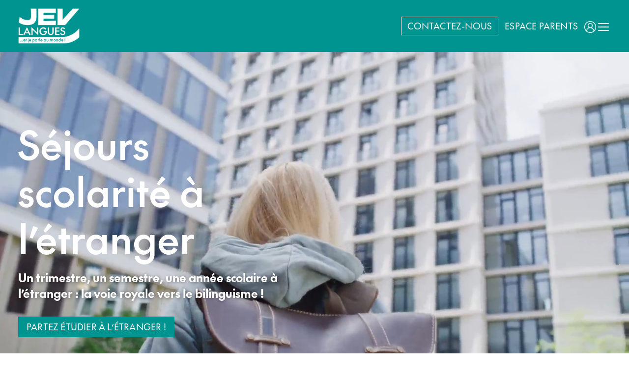

--- FILE ---
content_type: text/html; charset=UTF-8
request_url: https://www.jev-langues.com/?pays=Angleterre&sejour=180&prog=571
body_size: 29348
content:
<!DOCTYPE html>
<html lang="fr-FR">
<head>
	<meta charset="UTF-8">
	<meta http-equiv="X-UA-Compatible" content="IE=edge">
	<meta name="viewport" content="width=device-width, initial-scale=1.0">
	<!-- <link rel="shortcut icon" href="https://www.jev-langues.com/wp-content/themes/educatius-jev-langues/favicon-icon.ico" type="image/x-icon"> -->
	<link rel="icon" href="https://www.jev-langues.com/wp-content/uploads/sites/17/2024/08/cropped-JEV_favicon-32x32.png" sizes="32x32" />
<link rel="icon" href="https://www.jev-langues.com/wp-content/uploads/sites/17/2024/08/cropped-JEV_favicon-192x192.png" sizes="192x192" />
<link rel="apple-touch-icon" href="https://www.jev-langues.com/wp-content/uploads/sites/17/2024/08/cropped-JEV_favicon-180x180.png" />
<meta name="msapplication-TileImage" content="https://www.jev-langues.com/wp-content/uploads/sites/17/2024/08/cropped-JEV_favicon-270x270.png" />
	<script id="usercentrics-cmp" data-ruleset-id="Sawfu2Z-BQk6nV" data-usercentrics="Usercentrics Consent Management Platform" src="https://web.cmp.usercentrics.eu/ui/loader.js" async></script><script type="text/javascript">
	window.dataLayer = window.dataLayer || [];

	function gtag() {
		dataLayer.push(arguments);
	}

	gtag("consent", "default", {
		ad_personalization: "denied",
		ad_storage: "denied",
		ad_user_data: "denied",
		analytics_storage: "denied",
		functionality_storage: "denied",
		personalization_storage: "denied",
		security_storage: "granted",
		wait_for_update: 500,
	});
	gtag("set", "ads_data_redaction", true);
	</script>
<script type="text/javascript">
		(function (w, d, s, l, i) {
		w[l] = w[l] || [];
		w[l].push({'gtm.start': new Date().getTime(), event: 'gtm.js'});
		var f = d.getElementsByTagName(s)[0], j = d.createElement(s), dl = l !== 'dataLayer' ? '&l=' + l : '';
		j.async = true;
		j.src = 'https://www.googletagmanager.com/gtm.js?id=' + i + dl;
		f.parentNode.insertBefore(j, f);
	})(
		window,
		document,
		'script',
		'dataLayer',
		'GTM-5V3SCML5'
	);
</script>
<meta name='robots' content='index, follow, max-image-preview:large, max-snippet:-1, max-video-preview:-1' />

	<!-- This site is optimized with the Yoast SEO Premium plugin v23.4 (Yoast SEO v23.6) - https://yoast.com/wordpress/plugins/seo/ -->
	<title>Séjours Scolaires longue durée à l&#039;Étranger - JEV Langues</title>
	<meta name="description" content="Programmes de scolarité à l&#039;étranger avec JEV Langues : immersion linguistique, culturelle et excellence académique !" />
	<link rel="canonical" href="https://www.jev-langues.com/" />
	<meta property="og:locale" content="fr_FR" />
	<meta property="og:type" content="website" />
	<meta property="og:title" content="Home page" />
	<meta property="og:description" content="Programmes de scolarité à l&#039;étranger avec JEV Langues : immersion linguistique, culturelle et excellence académique !" />
	<meta property="og:url" content="https://www.jev-langues.com/" />
	<meta property="og:site_name" content="JEV Langues" />
	<meta property="article:modified_time" content="2026-01-20T10:13:56+00:00" />
	<meta property="og:image" content="https://powered-by.qbank.se/educatius/wordpress//thumb-up-icon.png" />
	<meta name="twitter:card" content="summary_large_image" />
	<script type="application/ld+json" class="yoast-schema-graph">{"@context":"https://schema.org","@graph":[{"@type":"WebPage","@id":"https://www.jev-langues.com/","url":"https://www.jev-langues.com/","name":"Séjours Scolaires longue durée à l'Étranger - JEV Langues","isPartOf":{"@id":"https://www.jev-langues.com/#website"},"about":{"@id":"https://www.jev-langues.com/#organization"},"primaryImageOfPage":{"@id":"https://www.jev-langues.com/#primaryimage"},"image":{"@id":"https://www.jev-langues.com/#primaryimage"},"thumbnailUrl":"https://powered-by.qbank.se/educatius/wordpress//thumb-up-icon.png","datePublished":"2024-02-23T11:56:03+00:00","dateModified":"2026-01-20T10:13:56+00:00","description":"Programmes de scolarité à l'étranger avec JEV Langues : immersion linguistique, culturelle et excellence académique !","breadcrumb":{"@id":"https://www.jev-langues.com/#breadcrumb"},"inLanguage":"fr-FR","potentialAction":[{"@type":"ReadAction","target":["https://www.jev-langues.com/"]}]},{"@type":"ImageObject","inLanguage":"fr-FR","@id":"https://www.jev-langues.com/#primaryimage","url":"https://powered-by.qbank.se/educatius/wordpress//thumb-up-icon.png","contentUrl":"https://powered-by.qbank.se/educatius/wordpress//thumb-up-icon.png"},{"@type":"BreadcrumbList","@id":"https://www.jev-langues.com/#breadcrumb","itemListElement":[{"@type":"ListItem","position":1,"name":"Accueil"}]},{"@type":"WebSite","@id":"https://www.jev-langues.com/#website","url":"https://www.jev-langues.com/","name":"JEV Langues","description":"","publisher":{"@id":"https://www.jev-langues.com/#organization"},"potentialAction":[{"@type":"SearchAction","target":{"@type":"EntryPoint","urlTemplate":"https://www.jev-langues.com/?s={search_term_string}"},"query-input":{"@type":"PropertyValueSpecification","valueRequired":true,"valueName":"search_term_string"}}],"inLanguage":"fr-FR"},{"@type":"Organization","@id":"https://www.jev-langues.com/#organization","name":"JEV Langues","url":"https://www.jev-langues.com/","logo":{"@type":"ImageObject","inLanguage":"fr-FR","@id":"https://www.jev-langues.com/#/schema/logo/image/","url":"https://powered-by.qbank.se/educatius/wordpress//cropped-JEV_logo_white_tagline_transparent_cropped-2.png","contentUrl":"https://powered-by.qbank.se/educatius/wordpress//cropped-JEV_logo_white_tagline_transparent_cropped-2.png","caption":"JEV Langues"},"image":{"@id":"https://www.jev-langues.com/#/schema/logo/image/"}}]}</script>
	<!-- / Yoast SEO Premium plugin. -->


<link href='https://fonts.gstatic.com' crossorigin rel='preconnect' />
<link rel="alternate" type="application/rss+xml" title="JEV Langues &raquo; Flux" href="https://www.jev-langues.com/feed/" />
<link rel="alternate" type="application/rss+xml" title="JEV Langues &raquo; Flux des commentaires" href="https://www.jev-langues.com/comments/feed/" />
<link rel="alternate" title="oEmbed (JSON)" type="application/json+oembed" href="https://www.jev-langues.com/wp-json/oembed/1.0/embed?url=https%3A%2F%2Fwww.jev-langues.com%2F" />
<link rel="alternate" title="oEmbed (XML)" type="text/xml+oembed" href="https://www.jev-langues.com/wp-json/oembed/1.0/embed?url=https%3A%2F%2Fwww.jev-langues.com%2F&#038;format=xml" />
<style id='wp-img-auto-sizes-contain-inline-css'>
img:is([sizes=auto i],[sizes^="auto," i]){contain-intrinsic-size:3000px 1500px}
/*# sourceURL=wp-img-auto-sizes-contain-inline-css */
</style>
<style id='wp-emoji-styles-inline-css'>

	img.wp-smiley, img.emoji {
		display: inline !important;
		border: none !important;
		box-shadow: none !important;
		height: 1em !important;
		width: 1em !important;
		margin: 0 0.07em !important;
		vertical-align: -0.1em !important;
		background: none !important;
		padding: 0 !important;
	}
/*# sourceURL=wp-emoji-styles-inline-css */
</style>
<style id='wp-block-library-inline-css'>
:root{--wp-block-synced-color:#7a00df;--wp-block-synced-color--rgb:122,0,223;--wp-bound-block-color:var(--wp-block-synced-color);--wp-editor-canvas-background:#ddd;--wp-admin-theme-color:#007cba;--wp-admin-theme-color--rgb:0,124,186;--wp-admin-theme-color-darker-10:#006ba1;--wp-admin-theme-color-darker-10--rgb:0,107,160.5;--wp-admin-theme-color-darker-20:#005a87;--wp-admin-theme-color-darker-20--rgb:0,90,135;--wp-admin-border-width-focus:2px}@media (min-resolution:192dpi){:root{--wp-admin-border-width-focus:1.5px}}.wp-element-button{cursor:pointer}:root .has-very-light-gray-background-color{background-color:#eee}:root .has-very-dark-gray-background-color{background-color:#313131}:root .has-very-light-gray-color{color:#eee}:root .has-very-dark-gray-color{color:#313131}:root .has-vivid-green-cyan-to-vivid-cyan-blue-gradient-background{background:linear-gradient(135deg,#00d084,#0693e3)}:root .has-purple-crush-gradient-background{background:linear-gradient(135deg,#34e2e4,#4721fb 50%,#ab1dfe)}:root .has-hazy-dawn-gradient-background{background:linear-gradient(135deg,#faaca8,#dad0ec)}:root .has-subdued-olive-gradient-background{background:linear-gradient(135deg,#fafae1,#67a671)}:root .has-atomic-cream-gradient-background{background:linear-gradient(135deg,#fdd79a,#004a59)}:root .has-nightshade-gradient-background{background:linear-gradient(135deg,#330968,#31cdcf)}:root .has-midnight-gradient-background{background:linear-gradient(135deg,#020381,#2874fc)}:root{--wp--preset--font-size--normal:16px;--wp--preset--font-size--huge:42px}.has-regular-font-size{font-size:1em}.has-larger-font-size{font-size:2.625em}.has-normal-font-size{font-size:var(--wp--preset--font-size--normal)}.has-huge-font-size{font-size:var(--wp--preset--font-size--huge)}.has-text-align-center{text-align:center}.has-text-align-left{text-align:left}.has-text-align-right{text-align:right}.has-fit-text{white-space:nowrap!important}#end-resizable-editor-section{display:none}.aligncenter{clear:both}.items-justified-left{justify-content:flex-start}.items-justified-center{justify-content:center}.items-justified-right{justify-content:flex-end}.items-justified-space-between{justify-content:space-between}.screen-reader-text{border:0;clip-path:inset(50%);height:1px;margin:-1px;overflow:hidden;padding:0;position:absolute;width:1px;word-wrap:normal!important}.screen-reader-text:focus{background-color:#ddd;clip-path:none;color:#444;display:block;font-size:1em;height:auto;left:5px;line-height:normal;padding:15px 23px 14px;text-decoration:none;top:5px;width:auto;z-index:100000}html :where(.has-border-color){border-style:solid}html :where([style*=border-top-color]){border-top-style:solid}html :where([style*=border-right-color]){border-right-style:solid}html :where([style*=border-bottom-color]){border-bottom-style:solid}html :where([style*=border-left-color]){border-left-style:solid}html :where([style*=border-width]){border-style:solid}html :where([style*=border-top-width]){border-top-style:solid}html :where([style*=border-right-width]){border-right-style:solid}html :where([style*=border-bottom-width]){border-bottom-style:solid}html :where([style*=border-left-width]){border-left-style:solid}html :where(img[class*=wp-image-]){height:auto;max-width:100%}:where(figure){margin:0 0 1em}html :where(.is-position-sticky){--wp-admin--admin-bar--position-offset:var(--wp-admin--admin-bar--height,0px)}@media screen and (max-width:600px){html :where(.is-position-sticky){--wp-admin--admin-bar--position-offset:0px}}

/*# sourceURL=wp-block-library-inline-css */
</style><style id='wp-block-button-inline-css'>
.wp-block-button__link{align-content:center;box-sizing:border-box;cursor:pointer;display:inline-block;height:100%;text-align:center;word-break:break-word}.wp-block-button__link.aligncenter{text-align:center}.wp-block-button__link.alignright{text-align:right}:where(.wp-block-button__link){border-radius:9999px;box-shadow:none;padding:calc(.667em + 2px) calc(1.333em + 2px);text-decoration:none}.wp-block-button[style*=text-decoration] .wp-block-button__link{text-decoration:inherit}.wp-block-buttons>.wp-block-button.has-custom-width{max-width:none}.wp-block-buttons>.wp-block-button.has-custom-width .wp-block-button__link{width:100%}.wp-block-buttons>.wp-block-button.has-custom-font-size .wp-block-button__link{font-size:inherit}.wp-block-buttons>.wp-block-button.wp-block-button__width-25{width:calc(25% - var(--wp--style--block-gap, .5em)*.75)}.wp-block-buttons>.wp-block-button.wp-block-button__width-50{width:calc(50% - var(--wp--style--block-gap, .5em)*.5)}.wp-block-buttons>.wp-block-button.wp-block-button__width-75{width:calc(75% - var(--wp--style--block-gap, .5em)*.25)}.wp-block-buttons>.wp-block-button.wp-block-button__width-100{flex-basis:100%;width:100%}.wp-block-buttons.is-vertical>.wp-block-button.wp-block-button__width-25{width:25%}.wp-block-buttons.is-vertical>.wp-block-button.wp-block-button__width-50{width:50%}.wp-block-buttons.is-vertical>.wp-block-button.wp-block-button__width-75{width:75%}.wp-block-button.is-style-squared,.wp-block-button__link.wp-block-button.is-style-squared{border-radius:0}.wp-block-button.no-border-radius,.wp-block-button__link.no-border-radius{border-radius:0!important}:root :where(.wp-block-button .wp-block-button__link.is-style-outline),:root :where(.wp-block-button.is-style-outline>.wp-block-button__link){border:2px solid;padding:.667em 1.333em}:root :where(.wp-block-button .wp-block-button__link.is-style-outline:not(.has-text-color)),:root :where(.wp-block-button.is-style-outline>.wp-block-button__link:not(.has-text-color)){color:currentColor}:root :where(.wp-block-button .wp-block-button__link.is-style-outline:not(.has-background)),:root :where(.wp-block-button.is-style-outline>.wp-block-button__link:not(.has-background)){background-color:initial;background-image:none}
/*# sourceURL=https://www.jev-langues.com/wp-includes/blocks/button/style.min.css */
</style>
<style id='wp-block-buttons-inline-css'>
.wp-block-buttons{box-sizing:border-box}.wp-block-buttons.is-vertical{flex-direction:column}.wp-block-buttons.is-vertical>.wp-block-button:last-child{margin-bottom:0}.wp-block-buttons>.wp-block-button{display:inline-block;margin:0}.wp-block-buttons.is-content-justification-left{justify-content:flex-start}.wp-block-buttons.is-content-justification-left.is-vertical{align-items:flex-start}.wp-block-buttons.is-content-justification-center{justify-content:center}.wp-block-buttons.is-content-justification-center.is-vertical{align-items:center}.wp-block-buttons.is-content-justification-right{justify-content:flex-end}.wp-block-buttons.is-content-justification-right.is-vertical{align-items:flex-end}.wp-block-buttons.is-content-justification-space-between{justify-content:space-between}.wp-block-buttons.aligncenter{text-align:center}.wp-block-buttons:not(.is-content-justification-space-between,.is-content-justification-right,.is-content-justification-left,.is-content-justification-center) .wp-block-button.aligncenter{margin-left:auto;margin-right:auto;width:100%}.wp-block-buttons[style*=text-decoration] .wp-block-button,.wp-block-buttons[style*=text-decoration] .wp-block-button__link{text-decoration:inherit}.wp-block-buttons.has-custom-font-size .wp-block-button__link{font-size:inherit}.wp-block-buttons .wp-block-button__link{width:100%}.wp-block-button.aligncenter{text-align:center}
/*# sourceURL=https://www.jev-langues.com/wp-includes/blocks/buttons/style.min.css */
</style>
<style id='wp-block-columns-inline-css'>
.wp-block-columns{box-sizing:border-box;display:flex;flex-wrap:wrap!important}@media (min-width:782px){.wp-block-columns{flex-wrap:nowrap!important}}.wp-block-columns{align-items:normal!important}.wp-block-columns.are-vertically-aligned-top{align-items:flex-start}.wp-block-columns.are-vertically-aligned-center{align-items:center}.wp-block-columns.are-vertically-aligned-bottom{align-items:flex-end}@media (max-width:781px){.wp-block-columns:not(.is-not-stacked-on-mobile)>.wp-block-column{flex-basis:100%!important}}@media (min-width:782px){.wp-block-columns:not(.is-not-stacked-on-mobile)>.wp-block-column{flex-basis:0;flex-grow:1}.wp-block-columns:not(.is-not-stacked-on-mobile)>.wp-block-column[style*=flex-basis]{flex-grow:0}}.wp-block-columns.is-not-stacked-on-mobile{flex-wrap:nowrap!important}.wp-block-columns.is-not-stacked-on-mobile>.wp-block-column{flex-basis:0;flex-grow:1}.wp-block-columns.is-not-stacked-on-mobile>.wp-block-column[style*=flex-basis]{flex-grow:0}:where(.wp-block-columns){margin-bottom:1.75em}:where(.wp-block-columns.has-background){padding:1.25em 2.375em}.wp-block-column{flex-grow:1;min-width:0;overflow-wrap:break-word;word-break:break-word}.wp-block-column.is-vertically-aligned-top{align-self:flex-start}.wp-block-column.is-vertically-aligned-center{align-self:center}.wp-block-column.is-vertically-aligned-bottom{align-self:flex-end}.wp-block-column.is-vertically-aligned-stretch{align-self:stretch}.wp-block-column.is-vertically-aligned-bottom,.wp-block-column.is-vertically-aligned-center,.wp-block-column.is-vertically-aligned-top{width:100%}
/*# sourceURL=https://www.jev-langues.com/wp-includes/blocks/columns/style.min.css */
</style>
<style id='wp-block-group-inline-css'>
.wp-block-group{box-sizing:border-box}:where(.wp-block-group.wp-block-group-is-layout-constrained){position:relative}
/*# sourceURL=https://www.jev-langues.com/wp-includes/blocks/group/style.min.css */
</style>
<style id='wp-block-paragraph-inline-css'>
.is-small-text{font-size:.875em}.is-regular-text{font-size:1em}.is-large-text{font-size:2.25em}.is-larger-text{font-size:3em}.has-drop-cap:not(:focus):first-letter{float:left;font-size:8.4em;font-style:normal;font-weight:100;line-height:.68;margin:.05em .1em 0 0;text-transform:uppercase}body.rtl .has-drop-cap:not(:focus):first-letter{float:none;margin-left:.1em}p.has-drop-cap.has-background{overflow:hidden}:root :where(p.has-background){padding:1.25em 2.375em}:where(p.has-text-color:not(.has-link-color)) a{color:inherit}p.has-text-align-left[style*="writing-mode:vertical-lr"],p.has-text-align-right[style*="writing-mode:vertical-rl"]{rotate:180deg}
/*# sourceURL=https://www.jev-langues.com/wp-includes/blocks/paragraph/style.min.css */
</style>
<style id='wp-block-spacer-inline-css'>
.wp-block-spacer{clear:both}
/*# sourceURL=https://www.jev-langues.com/wp-includes/blocks/spacer/style.min.css */
</style>
<style id='global-styles-inline-css'>
:root{--wp--preset--aspect-ratio--square: 1;--wp--preset--aspect-ratio--4-3: 4/3;--wp--preset--aspect-ratio--3-4: 3/4;--wp--preset--aspect-ratio--3-2: 3/2;--wp--preset--aspect-ratio--2-3: 2/3;--wp--preset--aspect-ratio--16-9: 16/9;--wp--preset--aspect-ratio--9-16: 9/16;--wp--preset--color--black: #000000;--wp--preset--color--cyan-bluish-gray: #abb8c3;--wp--preset--color--white: #ffffff;--wp--preset--color--pale-pink: #f78da7;--wp--preset--color--vivid-red: #cf2e2e;--wp--preset--color--luminous-vivid-orange: #ff6900;--wp--preset--color--luminous-vivid-amber: #fcb900;--wp--preset--color--light-green-cyan: #7bdcb5;--wp--preset--color--vivid-green-cyan: #00d084;--wp--preset--color--pale-cyan-blue: #8ed1fc;--wp--preset--color--vivid-cyan-blue: #0693e3;--wp--preset--color--vivid-purple: #9b51e0;--wp--preset--color--primary-blue: #009490;--wp--preset--color--dark-orange: #ff5100;--wp--preset--color--gray: #faf4e2;--wp--preset--color--light-blue: #19d3c5;--wp--preset--color--navy-blue: #004f51;--wp--preset--color--dark-gray: #2e146;--wp--preset--color--dark-green: #062a30;--wp--preset--color--very-light-blue: #19d3c5;--wp--preset--color--pink: #b14c59;--wp--preset--color--light-pink: #e8b8a6;--wp--preset--color--deep-red: #691c32;--wp--preset--color--light-purple: #410099;--wp--preset--color--lavender: #ae95da;--wp--preset--color--dark-yellow: #ff8300;--wp--preset--color--yellow: #ffb71b;--wp--preset--gradient--vivid-cyan-blue-to-vivid-purple: linear-gradient(135deg,rgb(6,147,227) 0%,rgb(155,81,224) 100%);--wp--preset--gradient--light-green-cyan-to-vivid-green-cyan: linear-gradient(135deg,rgb(122,220,180) 0%,rgb(0,208,130) 100%);--wp--preset--gradient--luminous-vivid-amber-to-luminous-vivid-orange: linear-gradient(135deg,rgb(252,185,0) 0%,rgb(255,105,0) 100%);--wp--preset--gradient--luminous-vivid-orange-to-vivid-red: linear-gradient(135deg,rgb(255,105,0) 0%,rgb(207,46,46) 100%);--wp--preset--gradient--very-light-gray-to-cyan-bluish-gray: linear-gradient(135deg,rgb(238,238,238) 0%,rgb(169,184,195) 100%);--wp--preset--gradient--cool-to-warm-spectrum: linear-gradient(135deg,rgb(74,234,220) 0%,rgb(151,120,209) 20%,rgb(207,42,186) 40%,rgb(238,44,130) 60%,rgb(251,105,98) 80%,rgb(254,248,76) 100%);--wp--preset--gradient--blush-light-purple: linear-gradient(135deg,rgb(255,206,236) 0%,rgb(152,150,240) 100%);--wp--preset--gradient--blush-bordeaux: linear-gradient(135deg,rgb(254,205,165) 0%,rgb(254,45,45) 50%,rgb(107,0,62) 100%);--wp--preset--gradient--luminous-dusk: linear-gradient(135deg,rgb(255,203,112) 0%,rgb(199,81,192) 50%,rgb(65,88,208) 100%);--wp--preset--gradient--pale-ocean: linear-gradient(135deg,rgb(255,245,203) 0%,rgb(182,227,212) 50%,rgb(51,167,181) 100%);--wp--preset--gradient--electric-grass: linear-gradient(135deg,rgb(202,248,128) 0%,rgb(113,206,126) 100%);--wp--preset--gradient--midnight: linear-gradient(135deg,rgb(2,3,129) 0%,rgb(40,116,252) 100%);--wp--preset--font-size--small: 13px;--wp--preset--font-size--medium: 20px;--wp--preset--font-size--large: 36px;--wp--preset--font-size--x-large: 42px;--wp--preset--spacing--20: 0.44rem;--wp--preset--spacing--30: 0.67rem;--wp--preset--spacing--40: 1rem;--wp--preset--spacing--50: 1.5rem;--wp--preset--spacing--60: 2.25rem;--wp--preset--spacing--70: 3.38rem;--wp--preset--spacing--80: 5.06rem;--wp--preset--shadow--natural: 6px 6px 9px rgba(0, 0, 0, 0.2);--wp--preset--shadow--deep: 12px 12px 50px rgba(0, 0, 0, 0.4);--wp--preset--shadow--sharp: 6px 6px 0px rgba(0, 0, 0, 0.2);--wp--preset--shadow--outlined: 6px 6px 0px -3px rgb(255, 255, 255), 6px 6px rgb(0, 0, 0);--wp--preset--shadow--crisp: 6px 6px 0px rgb(0, 0, 0);}:where(.is-layout-flex){gap: 0.5em;}:where(.is-layout-grid){gap: 0.5em;}body .is-layout-flex{display: flex;}.is-layout-flex{flex-wrap: wrap;align-items: center;}.is-layout-flex > :is(*, div){margin: 0;}body .is-layout-grid{display: grid;}.is-layout-grid > :is(*, div){margin: 0;}:where(.wp-block-columns.is-layout-flex){gap: 2em;}:where(.wp-block-columns.is-layout-grid){gap: 2em;}:where(.wp-block-post-template.is-layout-flex){gap: 1.25em;}:where(.wp-block-post-template.is-layout-grid){gap: 1.25em;}.has-black-color{color: var(--wp--preset--color--black) !important;}.has-cyan-bluish-gray-color{color: var(--wp--preset--color--cyan-bluish-gray) !important;}.has-white-color{color: var(--wp--preset--color--white) !important;}.has-pale-pink-color{color: var(--wp--preset--color--pale-pink) !important;}.has-vivid-red-color{color: var(--wp--preset--color--vivid-red) !important;}.has-luminous-vivid-orange-color{color: var(--wp--preset--color--luminous-vivid-orange) !important;}.has-luminous-vivid-amber-color{color: var(--wp--preset--color--luminous-vivid-amber) !important;}.has-light-green-cyan-color{color: var(--wp--preset--color--light-green-cyan) !important;}.has-vivid-green-cyan-color{color: var(--wp--preset--color--vivid-green-cyan) !important;}.has-pale-cyan-blue-color{color: var(--wp--preset--color--pale-cyan-blue) !important;}.has-vivid-cyan-blue-color{color: var(--wp--preset--color--vivid-cyan-blue) !important;}.has-vivid-purple-color{color: var(--wp--preset--color--vivid-purple) !important;}.has-black-background-color{background-color: var(--wp--preset--color--black) !important;}.has-cyan-bluish-gray-background-color{background-color: var(--wp--preset--color--cyan-bluish-gray) !important;}.has-white-background-color{background-color: var(--wp--preset--color--white) !important;}.has-pale-pink-background-color{background-color: var(--wp--preset--color--pale-pink) !important;}.has-vivid-red-background-color{background-color: var(--wp--preset--color--vivid-red) !important;}.has-luminous-vivid-orange-background-color{background-color: var(--wp--preset--color--luminous-vivid-orange) !important;}.has-luminous-vivid-amber-background-color{background-color: var(--wp--preset--color--luminous-vivid-amber) !important;}.has-light-green-cyan-background-color{background-color: var(--wp--preset--color--light-green-cyan) !important;}.has-vivid-green-cyan-background-color{background-color: var(--wp--preset--color--vivid-green-cyan) !important;}.has-pale-cyan-blue-background-color{background-color: var(--wp--preset--color--pale-cyan-blue) !important;}.has-vivid-cyan-blue-background-color{background-color: var(--wp--preset--color--vivid-cyan-blue) !important;}.has-vivid-purple-background-color{background-color: var(--wp--preset--color--vivid-purple) !important;}.has-black-border-color{border-color: var(--wp--preset--color--black) !important;}.has-cyan-bluish-gray-border-color{border-color: var(--wp--preset--color--cyan-bluish-gray) !important;}.has-white-border-color{border-color: var(--wp--preset--color--white) !important;}.has-pale-pink-border-color{border-color: var(--wp--preset--color--pale-pink) !important;}.has-vivid-red-border-color{border-color: var(--wp--preset--color--vivid-red) !important;}.has-luminous-vivid-orange-border-color{border-color: var(--wp--preset--color--luminous-vivid-orange) !important;}.has-luminous-vivid-amber-border-color{border-color: var(--wp--preset--color--luminous-vivid-amber) !important;}.has-light-green-cyan-border-color{border-color: var(--wp--preset--color--light-green-cyan) !important;}.has-vivid-green-cyan-border-color{border-color: var(--wp--preset--color--vivid-green-cyan) !important;}.has-pale-cyan-blue-border-color{border-color: var(--wp--preset--color--pale-cyan-blue) !important;}.has-vivid-cyan-blue-border-color{border-color: var(--wp--preset--color--vivid-cyan-blue) !important;}.has-vivid-purple-border-color{border-color: var(--wp--preset--color--vivid-purple) !important;}.has-vivid-cyan-blue-to-vivid-purple-gradient-background{background: var(--wp--preset--gradient--vivid-cyan-blue-to-vivid-purple) !important;}.has-light-green-cyan-to-vivid-green-cyan-gradient-background{background: var(--wp--preset--gradient--light-green-cyan-to-vivid-green-cyan) !important;}.has-luminous-vivid-amber-to-luminous-vivid-orange-gradient-background{background: var(--wp--preset--gradient--luminous-vivid-amber-to-luminous-vivid-orange) !important;}.has-luminous-vivid-orange-to-vivid-red-gradient-background{background: var(--wp--preset--gradient--luminous-vivid-orange-to-vivid-red) !important;}.has-very-light-gray-to-cyan-bluish-gray-gradient-background{background: var(--wp--preset--gradient--very-light-gray-to-cyan-bluish-gray) !important;}.has-cool-to-warm-spectrum-gradient-background{background: var(--wp--preset--gradient--cool-to-warm-spectrum) !important;}.has-blush-light-purple-gradient-background{background: var(--wp--preset--gradient--blush-light-purple) !important;}.has-blush-bordeaux-gradient-background{background: var(--wp--preset--gradient--blush-bordeaux) !important;}.has-luminous-dusk-gradient-background{background: var(--wp--preset--gradient--luminous-dusk) !important;}.has-pale-ocean-gradient-background{background: var(--wp--preset--gradient--pale-ocean) !important;}.has-electric-grass-gradient-background{background: var(--wp--preset--gradient--electric-grass) !important;}.has-midnight-gradient-background{background: var(--wp--preset--gradient--midnight) !important;}.has-small-font-size{font-size: var(--wp--preset--font-size--small) !important;}.has-medium-font-size{font-size: var(--wp--preset--font-size--medium) !important;}.has-large-font-size{font-size: var(--wp--preset--font-size--large) !important;}.has-x-large-font-size{font-size: var(--wp--preset--font-size--x-large) !important;}
:where(.wp-block-columns.is-layout-flex){gap: 2em;}:where(.wp-block-columns.is-layout-grid){gap: 2em;}
/*# sourceURL=global-styles-inline-css */
</style>
<style id='block-style-variation-styles-inline-css'>
:root :where(.wp-block-button.is-style-outline--1 .wp-block-button__link){background: transparent none;border-color: currentColor;border-width: 2px;border-style: solid;color: currentColor;padding-top: 0.667em;padding-right: 1.33em;padding-bottom: 0.667em;padding-left: 1.33em;}
/*# sourceURL=block-style-variation-styles-inline-css */
</style>
<style id='core-block-supports-inline-css'>
.wp-container-core-buttons-is-layout-16018d1d{justify-content:center;}.wp-container-core-columns-is-layout-9d6595d7{flex-wrap:nowrap;}.wp-elements-87092c1723fcb9c21c25d7c3e85a742a a:where(:not(.wp-element-button)){color:#ffffff;}.wp-elements-06d2a489319656fa5613af268924be9e a:where(:not(.wp-element-button)){color:#ffffff;}
/*# sourceURL=core-block-supports-inline-css */
</style>

<style id='classic-theme-styles-inline-css'>
/*! This file is auto-generated */
.wp-block-button__link{color:#fff;background-color:#32373c;border-radius:9999px;box-shadow:none;text-decoration:none;padding:calc(.667em + 2px) calc(1.333em + 2px);font-size:1.125em}.wp-block-file__button{background:#32373c;color:#fff;text-decoration:none}
/*# sourceURL=/wp-includes/css/classic-themes.min.css */
</style>
<link rel='stylesheet' id='menu-image-css' href='https://www.jev-langues.com/wp-content/plugins/menu-image/includes/css/menu-image.css?ver=3.13' media='all' />
<link rel='stylesheet' id='dashicons-css' href='https://www.jev-langues.com/wp-includes/css/dashicons.min.css?ver=6.9' media='all' />
<link rel='stylesheet' id='global_block_style-css' href='https://www.jev-langues.com/wp-content/plugins/wpw-blocks-org/global-block-frontend.css?ver=1755188494' media='all' />
<link rel='stylesheet' id='edu-metabox-css-css' href='https://www.jev-langues.com/wp-content/plugins/wpw-blocks-org/assets/metabox.css?ver=1755188494' media='all' />
<link rel='stylesheet' id='zoom_style-css' href='https://www.jev-langues.com/wp-content/plugins/wpw-zoom-event-handler-org/zoom-frontend.css?ver=1769385837' media='all' />
<link rel='stylesheet' id='educatius-academy-style-css' href='https://www.jev-langues.com/wp-content/themes/educatius-jev-langues/style.css?ver=1765889138' media='all' />
<link rel='stylesheet' id='educatius-academy-style-fonts-css' href='https://www.jev-langues.com/wp-content/themes/educatius-jev-langues/assets/css/fonts.min.css?ver=1765889114' media='all' />
<link rel='stylesheet' id='educatius-academy-style-bootstrap-css' href='https://www.jev-langues.com/wp-content/themes/educatius-jev-langues/assets/css/bootstrap.min.css?ver=1765889114' media='all' />
<link rel='stylesheet' id='educatius-academy-style-swiper-css' href='https://www.jev-langues.com/wp-content/themes/educatius-jev-langues/assets/css/swiper.min.css?ver=1765889114' media='all' />
<link rel='stylesheet' id='educatius-academy-select-bootstrap-css' href='https://www.jev-langues.com/wp-content/themes/educatius-jev-langues/assets/css/select2-bootstrap.min.css?ver=1765889114' media='all' />
<link rel='stylesheet' id='educatius-academy-select-css-css' href='https://www.jev-langues.com/wp-content/themes/educatius-jev-langues/assets/css/select2.min.css?ver=1765889114' media='all' />
<link rel='stylesheet' id='educatius-academy-style-css-css' href='https://www.jev-langues.com/wp-content/themes/educatius-jev-langues/assets/css/style.min.css?ver=1765889114' media='all' />
<link rel='stylesheet' id='educatius-academy-media-css-css' href='https://www.jev-langues.com/wp-content/themes/educatius-jev-langues/assets/css/media-quries.min.css?ver=1765889114' media='all' />
<link rel='stylesheet' id='educatius-academy-style-main-css' href='https://www.jev-langues.com/wp-content/themes/educatius-jev-langues/style.css?ver=1765889114' media='all' />
<link rel='stylesheet' id='educatius-academy-custom-multiselect-style-css-css' href='https://www.jev-langues.com/wp-content/themes/educatius-jev-langues/assets/css/custom-multi-select.css?ver=1765889114' media='all' />
<link rel='stylesheet' id='wpw-css-fixes-css' href='https://www.jev-langues.com/wp-content/plugins/wpw-css-fixes/assets/css/wpw-fixes.css?ver=1.0.0' media='all' />
<script id="main-script-js-extra">
var my_ajax_object = {"ajax_url":"https://www.jev-langues.com/wp-admin/admin-ajax.php"};
//# sourceURL=main-script-js-extra
</script>
<script src="https://www.jev-langues.com/wp-content/plugins/wpw-program-api/main.js?ver=6.9" id="main-script-js"></script>
<script src="https://www.jev-langues.com/wp-includes/js/jquery/jquery.min.js?ver=3.7.1" id="jquery-core-js"></script>
<script src="https://www.jev-langues.com/wp-includes/js/jquery/jquery-migrate.min.js?ver=3.4.1" id="jquery-migrate-js"></script>
<link rel="https://api.w.org/" href="https://www.jev-langues.com/wp-json/" /><link rel="alternate" title="JSON" type="application/json" href="https://www.jev-langues.com/wp-json/wp/v2/pages/6" /><link rel="EditURI" type="application/rsd+xml" title="RSD" href="https://www.jev-langues.com/xmlrpc.php?rsd" />
<meta name="generator" content="WordPress 6.9" />
<link rel='shortlink' href='https://www.jev-langues.com/' />
<!-- HFCM by 99 Robots - Snippet # 2: Top-bar &amp; block page btn -->
<style>
.new-menu .btn-outline-white:hover,.new-menu .btn-outline-white:focus {
  border-color: #fff !important;
  background-color: #fff !important;
	color:#000 !important;
}
.destinations-block {
  margin-top: 100px;
}
.card-filter-wrap .search-dropdown-block {
    display: none !important;
}
	
.country-flag-block {
    display: none !important;
}
.new-menu .head-nav-ul::-webkit-scrollbar {
    display: none;
}
/* .new-menu .head-nav-ul {
	-ms-overflow-style: none;
 	scrollbar-width: none;   Firefox 
	overflow: auto;
} */

	
@media (max-width: 767px) {
  .new-menu .head-nav-wrap {
    height: calc(100vh - 90px) !important;
  }
	.new-menu.show-sub-nav .head-nav-wrap {
    height: 100vh !important;
  }
	.header-top-nav-wrap a.menu-item-21184, .header-top-nav-wrap a.menu-item-22388 {
		display: block !important;
	}
}
	.gform_footer.top_label .gform_button.button {
  background-color: var(--teal) !important;
  color: var(--white) !important;
		border-color: var(--teal) !important;}


</style>
<!-- /end HFCM by 99 Robots -->
<!-- HFCM by 99 Robots - Snippet # 11: top-menu -->
<style>
.new-menu .head-nav-li:hover .sub-menu {
  visibility: visible;
  opacity: 1;
  transform: translateY(0);
  overflow: auto;
}
.active .sub-menu {
  visibility: visible;
  opacity: 1;
  transform: translateY(0);
}
	@supports (height: 100svh) {
.new-menu .head-nav-wrap {
  height: calc(70svh - 90px);
}
}
	
	::-ms-input-placeholder { /* Edge 12-18 */
  color: gray;
}

::placeholder {
  color: gray;
}
</style>
<!-- /end HFCM by 99 Robots -->
<!-- HFCM by 99 Robots - Snippet # 14: CSS adjustment - promo banner -->
<style>
sticky-header-bar .toast-header .header_top_link {
    padding: 0px 10px;
    border-radius: 0px;
	}
</style>
<!-- /end HFCM by 99 Robots -->
<!-- HFCM by 99 Robots - Snippet # 19: Usercentrics CMP CSS Fix -->
<style type="text/css">
	#usercentrics-cmp-ui:nth-of-type(2) {
		display: none;
	}
</style>
<!-- /end HFCM by 99 Robots -->
<link rel="icon" href="https://www.jev-langues.com/wp-content/uploads/sites/17/2024/08/cropped-JEV_favicon-32x32.png" sizes="32x32" />
<link rel="icon" href="https://www.jev-langues.com/wp-content/uploads/sites/17/2024/08/cropped-JEV_favicon-192x192.png" sizes="192x192" />
<link rel="apple-touch-icon" href="https://www.jev-langues.com/wp-content/uploads/sites/17/2024/08/cropped-JEV_favicon-180x180.png" />
<meta name="msapplication-TileImage" content="https://www.jev-langues.com/wp-content/uploads/sites/17/2024/08/cropped-JEV_favicon-270x270.png" />
	<style>
#loader{
  position: fixed;
  left: 0px;
  top: 0px;
  width: 100%;
  height: 100%;
  z-index: 9999;
  background: url('//upload.wikimedia.org/wikipedia/commons/thumb/e/e5/Phi_fenomeni.gif/50px-Phi_fenomeni.gif') 
              50% 50% no-repeat rgb(249,249,249);
}

</style>
</head>

<body>
	<!-- Country Modal -->
	<div class="modal country-modal fade" id="countryModal" tabindex="-1" aria-labelledby="countryModalLabel" aria-hidden="true">
		<div class="modal-dialog modal-dialog-centered modal-dialog-scrollable modal-xl">
			<div class="modal-content">
				<div class="modal-body">
					<div class="d-flex justify-content-end">
						<button type="button" class="btn-close mb-4" data-bs-dismiss="modal" aria-label="Close"></button>
					</div>
					<p class="modal-title">Espaces Parents</p>
					<div id="country-menu" class="country-select-wrap d-flex flex-wrap justify-content-center align-items-center"><div class="country-widget d-flex gap-2"><a href="https://programs.jev-langues.com/jev-langues-sejours-longs/infos-parents.php?CdeAuth"  class="menu-item menu-item-type-custom menu-item-object-custom menu-item-21172"><span>Infos Parents</span></a></div></li>
<div class="country-widget d-flex gap-2"><a href="https://programs.jev-langues.com/auth/login"  class="menu-item menu-item-type-custom menu-item-object-custom menu-item-21173"><span>Code oublié</span></a></div></li>

							</div>					<div class="country-select-wrap country-second-menu d-flex flex-wrap justify-content-center align-items-center">
						<div class="country-widget d-flex gap-2">
							<svg width="24" height="24" viewBox="0 0 24 24" fill="none" xmlns="http://www.w3.org/2000/svg">
  <path
    d="M12 0C5.38036 0 0 5.38065 0 12C0 18.6193 5.38066 24 12 24C18.6193 24 24 18.6193 24 12C24 5.38065 18.6193 0 12 0ZM11.3334 1.7397V6.33351H7C7.24763 5.69179 7.53455 5.08976 7.85429 4.56268C8.81804 2.97202 10.0371 1.99363 11.3334 1.7397ZM12.6666 1.7397C13.9629 1.99361 15.182 2.97202 16.1457 4.56268C16.4654 5.08979 16.7523 5.69179 17 6.33351H12.6666V1.7397ZM8.14583 2.0522C7.61594 2.56955 7.13697 3.185 6.71863 3.87512C6.27383 4.60917 5.89369 5.44065 5.58327 6.33351H2.96863C4.18143 4.40411 5.99179 2.88577 8.14583 2.0522ZM15.8542 2.0522C18.0082 2.88577 19.8186 4.40411 21.0314 6.33351H18.4167C18.1063 5.44065 17.7261 4.60917 17.2814 3.87512C16.8631 3.185 16.3841 2.56952 15.8542 2.0522ZM2.25 7.66673H5.17714C4.89231 8.81119 4.72211 10.047 4.67724 11.3335H1.35414C1.43506 10.0345 1.74663 8.79792 2.25004 7.66673H2.25ZM6.56244 7.66673H11.3334V11.3335H6.01042C6.06018 10.0284 6.25526 8.79399 6.56241 7.66673H6.56244ZM12.6666 7.66673H17.4376C17.7447 8.79399 17.9398 10.0284 17.9895 11.3335H12.6666L12.6666 7.66673ZM18.8232 7.66673H21.7503C22.2537 8.79792 22.5652 10.0344 22.6462 11.3335H19.3231C19.2782 10.047 19.108 8.81119 18.8232 7.66673H18.8232ZM1.35411 12.6667H4.6772C4.72161 13.9565 4.89158 15.1881 5.17711 16.3335H2.24996C1.7475 15.2016 1.43383 13.9663 1.35407 12.6667H1.35411ZM6.01048 12.6667H11.3335V16.3335H6.5625C6.25488 15.2063 6.0598 13.9742 6.01051 12.6667H6.01048ZM12.6664 12.6667H17.9894C17.9401 13.9742 17.745 15.2063 17.4374 16.3335H12.6665L12.6664 12.6667ZM19.3224 12.6667H22.6455C22.5657 13.9663 22.2521 15.2016 21.7496 16.3335H18.8224C19.108 15.1882 19.2779 13.9565 19.3223 12.6667H19.3224ZM2.9581 17.6667H5.58298C5.89338 18.558 6.27357 19.3806 6.71833 20.1146C7.13802 20.8071 7.62399 21.4281 8.15595 21.948C5.99405 21.1133 4.17226 19.6043 2.9581 17.6667ZM6.99964 17.6667H11.333V22.271C10.0368 22.015 8.81768 21.0177 7.85393 19.4271C7.53422 18.9 7.24732 18.3074 6.99964 17.6668V17.6667ZM12.6663 17.6667H16.9996C16.752 18.3073 16.4651 18.9 16.1454 19.4271C15.1816 21.0177 13.9625 22.015 12.6663 22.271V17.6667ZM18.4164 17.6667H21.0413C19.8271 19.6043 18.0053 21.1133 15.8434 21.948C16.3754 21.4281 16.8614 20.8071 17.281 20.1146C17.7258 19.3806 18.106 18.558 18.4164 17.6667Z"
    fill="#ffffff"/>
</svg>
							Global (English)
						</div>
						<div class="country-widget d-flex gap-2">
							<svg width="24" height="24" viewBox="0 0 24 24" fill="none" xmlns="http://www.w3.org/2000/svg">
  <mask id="mask0_1104_13442" style="mask-type:alpha" maskUnits="userSpaceOnUse" x="0" y="0" width="24" height="24">
    <rect width="24" height="24" rx="12" fill="white"/>
  </mask>
  <g mask="url(#mask0_1104_13442)">
    <path fill-rule="evenodd" clip-rule="evenodd" d="M-4 0V24.0001H28.0001V0H-4Z" fill="#F7FCFF"/>
    <mask id="mask1_1104_13442" style="mask-type:alpha" maskUnits="userSpaceOnUse" x="-4" y="0" width="32" height="25">
      <path fill-rule="evenodd" clip-rule="evenodd" d="M-4 0V24.0001H28.0001V0H-4Z" fill="white"/>
    </mask>
    <g mask="url(#mask1_1104_13442)">
      <path fill-rule="evenodd" clip-rule="evenodd"
            d="M12.0924 16.8315C14.5824 16.8315 16.6009 14.6878 16.6009 12.0435C16.6009 9.39924 14.5824 7.25562 12.0924 7.25562C9.60248 7.25562 7.58398 9.39924 7.58398 12.0435C7.58398 14.6878 9.60248 16.8315 12.0924 16.8315Z"
            fill="#3D58DB"/>
      <mask id="mask2_1104_13442" style="mask-type:alpha" maskUnits="userSpaceOnUse" x="7" y="7" width="10" height="10">
        <path fill-rule="evenodd" clip-rule="evenodd"
              d="M12.0924 16.8315C14.5824 16.8315 16.6009 14.6878 16.6009 12.0435C16.6009 9.39924 14.5824 7.25562 12.0924 7.25562C9.60248 7.25562 7.58398 9.39924 7.58398 12.0435C7.58398 14.6878 9.60248 16.8315 12.0924 16.8315Z"
              fill="white"/>
      </mask>
      <g mask="url(#mask2_1104_13442)">
        <path fill-rule="evenodd" clip-rule="evenodd"
              d="M16.758 12.4103C16.758 12.4103 16.5049 10.1526 14.6308 10.0301C12.7566 9.90752 12.2513 11.6857 12.1431 12.1568C12.035 12.6279 11.7613 13.8847 9.78799 13.8847C7.81472 13.8847 7.63672 10.689 7.63672 10.689V6.9209H16.758V12.4103Z"
              fill="#E31D1C"/>
      </g>
      <path fill-rule="evenodd" clip-rule="evenodd"
            d="M5.32781 4.26221L6.03915 4.90556L2.74258 8.75539L2.03125 8.11204L5.32781 4.26221ZM6.50101 5.30333L7.21235 5.94669L4.03395 9.74075L3.32262 9.09739L6.50101 5.30333ZM8.38017 7.00061L7.66884 6.35725L4.48161 10.1801L5.19294 10.8235L8.38017 7.00061Z"
            fill="#272727"/>
      <path fill-rule="evenodd" clip-rule="evenodd"
            d="M19.3709 3.99243L18.6595 4.63338L19.8936 6.08163L20.6051 5.44068L19.3709 3.99243ZM21.5647 6.65648L20.8532 7.29742L22.0873 8.74568L22.7988 8.10473L21.5647 6.65648ZM16.3112 6.71943L17.0227 6.07848L18.2568 7.52674L17.5453 8.16768L16.3112 6.71943ZM19.2163 8.74249L18.5048 9.38344L19.7389 10.8317L20.4504 10.1907L19.2163 8.74249ZM17.5298 5.6453L18.2413 5.00435L21.6765 9.18767L20.965 9.82862L17.5298 5.6453Z"
            fill="#272727"/>
      <path fill-rule="evenodd" clip-rule="evenodd"
            d="M19.9098 13.74L19.1924 13.0966L17.9479 14.5505L18.6653 15.1939L19.9098 13.74ZM17.8175 16.2986L17.1 15.6551L15.8555 17.109L16.5729 17.7525L17.8175 16.2986ZM21.4582 15.1314L22.1757 15.7749L20.9312 17.2288L20.2137 16.5853L21.4582 15.1314ZM20.1857 18.3928L19.4682 17.7493L18.2237 19.2032L18.9412 19.8467L20.1857 18.3928ZM18.2861 16.6437L19.0036 17.2872L17.7045 18.8397L16.9871 18.1962L18.2861 16.6437ZM21.1351 14.7002L20.4176 14.0568L19.1186 15.6093L19.836 16.2527L21.1351 14.7002Z"
            fill="#272727"/>
      <path fill-rule="evenodd" clip-rule="evenodd"
            d="M4.63442 14.2429L5.34594 13.6012L8.52148 17.24L7.80996 17.8816L4.63442 14.2429ZM5.37515 17.4254L6.08667 16.7838L7.428 18.2575L6.71648 18.8991L5.37515 17.4254ZM3.00418 15.6429L2.29265 16.2846L5.48469 19.9723L6.19621 19.3307L3.00418 15.6429ZM3.51036 15.2242L4.22188 14.5825L5.38468 15.9461L4.67316 16.5877L3.51036 15.2242Z"
            fill="#272727"/>
    </g>
  </g>
</svg>
							Korean
						</div>
						<div class="country-widget d-flex gap-2">
							<svg width="24" height="24" viewBox="0 0 24 24" fill="none" xmlns="http://www.w3.org/2000/svg">
  <mask id="mask0_1104_13477" style="mask-type:alpha" maskUnits="userSpaceOnUse" x="0" y="0" width="24" height="24">
    <rect width="24" height="24" rx="12" fill="white"/>
  </mask>
  <g mask="url(#mask0_1104_13477)">
    <path fill-rule="evenodd" clip-rule="evenodd" d="M0 0H32V24H0V0Z" fill="#F7FCFF"/>
    <path fill-rule="evenodd" clip-rule="evenodd" d="M0 0V24H32V0H0Z" fill="#E31D1C"/>
    <mask id="mask1_1104_13477" style="mask-type:alpha" maskUnits="userSpaceOnUse" x="0" y="0" width="32" height="24">
      <path fill-rule="evenodd" clip-rule="evenodd" d="M0 0V24H32V0H0Z" fill="white"/>
    </mask>
    <g mask="url(#mask1_1104_13477)">
      <path fill-rule="evenodd" clip-rule="evenodd"
            d="M12.0822 14.809L8.33221 17.1933L9.59001 13.0195L6.91531 10.2926L10.6029 10.212L12.2343 6.09154L13.721 10.2664L17.3997 10.3307L14.6352 13.1076L15.9262 17.0782L12.0822 14.809Z"
            fill="#FFD221"/>
    </g>
  </g>
</svg>
							Vietnam
						</div>
						<div class="country-widget d-flex gap-2">
							<svg width="24" height="24" viewBox="0 0 24 24" fill="none" xmlns="http://www.w3.org/2000/svg">
  <mask id="mask0_520_59169" style="mask-type:alpha" maskUnits="userSpaceOnUse" x="0" y="0" width="24" height="24">
    <rect width="24" height="24" rx="12" fill="white"/>
  </mask>
  <g mask="url(#mask0_520_59169)">
    <path fill-rule="evenodd" clip-rule="evenodd" d="M-4 -3H36V27H-4V-3Z" fill="#E31D1C"/>
    <path fill-rule="evenodd" clip-rule="evenodd"
          d="M13.1028 4.34786L12.2141 4.88435L12.4168 3.83745L11.6768 3.05394L12.6788 3.01158L13.1028 2.03403L13.5267 3.01158H14.5271L13.7887 3.83745L14.011 4.88435L13.1028 4.34786Z"
          fill="#FECA00"/>
    <path fill-rule="evenodd" clip-rule="evenodd"
          d="M6.06678 8.79833L3.53243 10.1627L4.1105 7.50023L2 5.50762L4.85773 5.39987L6.06678 2.91376L7.27583 5.39987H10.1287L8.02307 7.50023L8.65699 10.1627L6.06678 8.79833Z"
          fill="#FECA00"/>
    <path fill-rule="evenodd" clip-rule="evenodd"
          d="M14.8625 7.86678L13.9739 8.40327L14.1766 7.35637L13.4365 6.57286L14.4386 6.5305L14.8625 5.55295L15.2865 6.5305H16.2868L15.5485 7.35637L15.7708 8.40327L14.8625 7.86678Z"
          fill="#FECA00"/>
    <path fill-rule="evenodd" clip-rule="evenodd"
          d="M13.9827 11.3857L13.094 11.9222L13.2967 10.8753L12.5566 10.0918L13.5587 10.0494L13.9827 9.07187L14.4066 10.0494H15.407L14.6686 10.8753L14.8909 11.9222L13.9827 11.3857Z"
          fill="#FECA00"/>
    <path fill-rule="evenodd" clip-rule="evenodd"
          d="M11.344 14.0249L10.4553 14.5614L10.658 13.5145L9.91797 12.731L10.92 12.6886L11.344 11.7111L11.7679 12.6886H12.7683L12.03 13.5145L12.2522 14.5614L11.344 14.0249Z"
          fill="#FECA00"/>
  </g>
</svg>
							China
						</div>
					</div>
				</div>
			</div>
		</div>
	</div>
	<!-- Country Modal -->
	<header class="header py-3 new-menu ">
		<div class="container header-top d-flex justify-content-between align-items-center flex-sm-wrap">
			<a href="https://www.jev-langues.com" class="logo-wrap d-flex me-4">
								<img src="https://powered-by.qbank.se/educatius/wordpress//cropped-JEV_logo_white_tagline_transparent_cropped-2.png" class="logo img-fluid" alt="Educatius Group Logo">
				<img src="" class="logo-dark img-fluid" alt="Educatius Group Logo">
			</a>
			<div id="top-bar-menu" class="header-top-nav-wrap d-flex align-items-center flex-sm-wrap"><a href="https://educatius.zohobookings.com/#/4316985000001863002"  class="btn btn-outline-white menu-item menu-item-type-custom menu-item-object-custom menu-item-2206"><span>Contactez-nous</span></a></li>
<a href="https://programs.jev-langues.com/auth/login"  class="btn btn-link btn-link-partner light d-none d-xl-flex menu-item menu-item-type-custom menu-item-object-custom menu-item-2210"><span>Espace Parents</span></a></li>
<a href="https://programs.jev-langues.com/auth/login"  class="menu-item menu-item-type-custom menu-item-object-custom menu-item-22388"><span><img src="https://powered-by.qbank.se/educatius/media/fb387072ad549c098928fcb1e0011533.png" width="24" height="24"/></span></a></li>

							<button type="button" data-bs-toggle="modal" data-bs-target="#countryModal" class="btn head-user-icon btn-link p-0 d-lg-flex light country-flag-block">
							<img src="https://www.jev-langues.com/wp-content/themes/educatius-jev-langues/assets/img/icons/user-white.png" alt=""  class="head-svg-icon-flag white-flag-icon">
							<img src="https://www.jev-langues.com/wp-content/themes/educatius-jev-langues/assets/img/icons/user-white.png" alt="" class="head-svg-icon-flag primary-flag-icon">
							</button>
							<div class="main-toggler align-middle">
								<span class="burger mb-1">
									<span></span>
								</span>
							</div></div>				
		</div>
		<div class="head-nav-wrap">
			<div class="container">
			<div class="row">
			<nav class="head-nav">
					<div class="menu-menu-1-container"><ul id="primary-menu" class="head-nav-ul"><li id="menu-item-20782" class=" menu-item menu-item-type-custom menu-item-object-custom menu-item-has-children menu-item-20782 head-nav-li col-md-3"><span class="head-nav-link sub-nav">Nos Destinations</span>
<ul class="sub-menu col-md-9 ">
<span class="head-nav-link mobile-sub-nav">Nos Destinations</span>	<li id="menu-item-20759" class=" menu-item menu-item-type-custom menu-item-object-custom menu-item-has-children menu-item-20759 sub-nav-li"><a href="#" class="head-nav-link">Amérique du Nord</a>
	<ul class="inner-sub-menu col-md-12 ">
		<li id="menu-item-20761" class=" menu-item menu-item-type-post_type menu-item-object-page menu-item-20761 head-nav-li"><a href="https://www.jev-langues.com/lycee/etats-unis/" class="head-nav-link">Etats-Unis</a></li>
		<li id="menu-item-20760" class=" menu-item menu-item-type-post_type menu-item-object-page menu-item-20760 head-nav-li"><a href="https://www.jev-langues.com/lycee/canada/" class="head-nav-link">Canada</a></li>
	</ul>
</li>
	<li id="menu-item-20778" class=" menu-item menu-item-type-custom menu-item-object-custom menu-item-has-children menu-item-20778 sub-nav-li"><a href="#" class="head-nav-link">Océanie</a>
	<ul class="inner-sub-menu col-md-12 ">
		<li id="menu-item-20779" class=" menu-item menu-item-type-post_type menu-item-object-page menu-item-20779 head-nav-li"><a href="https://www.jev-langues.com/lycee/australie/" class="head-nav-link">Australie</a></li>
		<li id="menu-item-20780" class=" menu-item menu-item-type-post_type menu-item-object-page menu-item-20780 head-nav-li"><a href="https://www.jev-langues.com/lycee/nouvelle-zelande/" class="head-nav-link">Nouvelle-Zélande</a></li>
	</ul>
</li>
	<li id="menu-item-20762" class=" menu-item menu-item-type-custom menu-item-object-custom menu-item-has-children menu-item-20762 sub-nav-li"><a href="#" class="head-nav-link">Amérique du Sud</a>
	<ul class="inner-sub-menu col-md-12 ">
		<li id="menu-item-20763" class=" menu-item menu-item-type-post_type menu-item-object-page menu-item-20763 head-nav-li"><a href="https://www.jev-langues.com/lycee/argentine/" class="head-nav-link">Argentine</a></li>
		<li id="menu-item-20764" class=" menu-item menu-item-type-post_type menu-item-object-page menu-item-20764 head-nav-li"><a href="https://www.jev-langues.com/lycee/bresil/" class="head-nav-link">Brésil</a></li>
		<li id="menu-item-20765" class=" menu-item menu-item-type-post_type menu-item-object-page menu-item-20765 head-nav-li"><a href="https://www.jev-langues.com/lycee/costa-rica/" class="head-nav-link">Costa Rica</a></li>
	</ul>
</li>
	<li id="menu-item-20766" class=" menu-item menu-item-type-custom menu-item-object-custom menu-item-has-children menu-item-20766 sub-nav-li"><a href="#" class="head-nav-link">Asie</a>
	<ul class="inner-sub-menu col-md-12 ">
		<li id="menu-item-20767" class=" menu-item menu-item-type-post_type menu-item-object-page menu-item-20767 head-nav-li"><a href="https://www.jev-langues.com/lycee/chine/" class="head-nav-link">Chine</a></li>
		<li id="menu-item-20768" class=" menu-item menu-item-type-post_type menu-item-object-page menu-item-20768 head-nav-li"><a href="https://www.jev-langues.com/lycee/japon/" class="head-nav-link">Japon</a></li>
	</ul>
</li>
	<li id="menu-item-20769" class=" menu-item menu-item-type-custom menu-item-object-custom menu-item-has-children menu-item-20769 sub-nav-li"><a href="#" class="head-nav-link">Europe</a>
	<ul class="inner-sub-menu col-md-12 ">
		<li id="menu-item-20771" class=" menu-item menu-item-type-post_type menu-item-object-page menu-item-20771 head-nav-li"><a href="https://www.jev-langues.com/lycee/allemagne/" class="head-nav-link">Allemagne</a></li>
		<li id="menu-item-20770" class=" menu-item menu-item-type-post_type menu-item-object-page menu-item-20770 head-nav-li"><a href="https://www.jev-langues.com/lycee/autriche/" class="head-nav-link">Autriche</a></li>
		<li id="menu-item-20775" class=" menu-item menu-item-type-post_type menu-item-object-page menu-item-20775 head-nav-li"><a href="https://www.jev-langues.com/lycee/espagne/" class="head-nav-link">Espagne</a></li>
		<li id="menu-item-20777" class=" menu-item menu-item-type-post_type menu-item-object-page menu-item-20777 head-nav-li"><a href="https://www.jev-langues.com/lycee/grande-bretagne/" class="head-nav-link">Grande-Bretagne</a></li>
		<li id="menu-item-20772" class=" menu-item menu-item-type-post_type menu-item-object-page menu-item-20772 head-nav-li"><a href="https://www.jev-langues.com/lycee/irlande/" class="head-nav-link">Irlande</a></li>
		<li id="menu-item-20773" class=" menu-item menu-item-type-post_type menu-item-object-page menu-item-20773 head-nav-li"><a href="https://www.jev-langues.com/lycee/italie/" class="head-nav-link">Italie</a></li>
		<li id="menu-item-20776" class=" menu-item menu-item-type-post_type menu-item-object-page menu-item-20776 head-nav-li"><a href="https://www.jev-langues.com/lycee/pays-bas/" class="head-nav-link">Pays-Bas</a></li>
		<li id="menu-item-20774" class=" menu-item menu-item-type-post_type menu-item-object-page menu-item-20774 head-nav-li"><a href="https://www.jev-langues.com/lycee/scandinavie/" class="head-nav-link">Scandinavie</a></li>
	</ul>
</li>
</ul>
</li>
<li id="menu-item-20758" class=" menu-item menu-item-type-post_type menu-item-object-page menu-item-20758 head-nav-li col-md-3"><a href="https://www.jev-langues.com/lycee/" class="head-nav-link">Scolarité à l'étranger</a></li>
<li id="menu-item-2042" class=" menu-item menu-item-type-post_type menu-item-object-page menu-item-2042 head-nav-li col-md-3"><a href="https://www.jev-langues.com/dual-diploma/" class="head-nav-link">High School Diploma</a></li>
<li id="menu-item-2043" class=" menu-item menu-item-type-post_type menu-item-object-page menu-item-2043 head-nav-li col-md-3"><a href="https://www.jev-langues.com/qui-sommes-nous/" class="head-nav-link">Pourquoi JEV Langues ?</a></li>
<li id="menu-item-2041" class=" menu-item menu-item-type-post_type menu-item-object-page menu-item-2041 head-nav-li col-md-3"><a href="https://www.jev-langues.com/preparez-votre-sejour/evenements-webinars/" class="head-nav-link">Evénements et Webinaires</a></li>
<li id="menu-item-29262" class=" menu-item menu-item-type-post_type menu-item-object-page menu-item-29262 head-nav-li col-md-3"><a href="https://www.jev-langues.com/brochure/" class="head-nav-link">Brochure</a></li>
<li id="menu-item-21435" class=" menu-item menu-item-type-post_type menu-item-object-page menu-item-21435 head-nav-li col-md-3"><a href="https://www.jev-langues.com/devenir-famille-daccueil/" class="head-nav-link">Devenir famille d’accueil</a></li>
<li id="menu-item-2039" class=" menu-item menu-item-type-post_type menu-item-object-page menu-item-2039 head-nav-li col-md-3"><a href="https://www.jev-langues.com/contact/" class="head-nav-link">Contactez-nous</a></li>
</div>			</nav>
			</div>
			</div>
		</div>
	</header>
<main id="primary" class="site-main">
	<section class="educom-home-banner-section">
        <div class="home-banner-wrap">
                 <!-- Please put bydefault image on the bottom -->
        <video autoplay class="home-banner-media" muted loop playsinline>
            <source src="https://powered-by.qbank.se/educatius/wordpress//Website-JEV-2.mp4" type="video/mp4">
            <source src="movie.ogg" type="video/ogg">
            Your browser does not support the video tag.
        </video>
        <div class="banner-overlay"></div>
            </div>
    <div class="educom-home-banner-wrap">
        <div class="container banner-inner-block">
            <div class="home-banner-text">
                <h1 class="home-banner-title">Séjours scolarité à l&rsquo;étranger</h1>
                <p><p>Un trimestre, un semestre, une année scolaire à l&rsquo;étranger : la voie royale vers le bilinguisme !</p>
</p>
                                <a href="/lycee/" class="btn btn-primary btn-lg mt-3" target="_self">Partez étudier à l&rsquo;étranger !</a>
                            </div>
            <div class="banner-about-block">
                                <span><a href="/lycee/" target="_self">SCOLARITÉ À L&#039;ÉTRANGER</a></span>
                                        <span><a href="/dual-diploma/" target="_self">HIGH SCHOOL DIPLOMA</a></span>
                                </div>
        </div>
    </div>
</section>



<p></p>



<p></p>



<p></p>



<p></p>



<p></p>



<p></p>




<style>
   /* Promo Banner Related CSS Start */
.banner-paradise-section .paradise-content .paradise-para a {
  color: var(--white);
}
.banner-paradise-section .toast-link:hover {
  text-decoration: none;
}
.banner-paradise-section .toast-header {
  justify-content: center;
}
.toast-header .header_image_before {
  margin-right: 10px;
}
.toast-header .header_image_before img {
  max-width: 20px;
}
.toast-header .header_image_after {
  margin-left: 10px;
}
.toast-header .header_image_after img {
  max-width: 20px;
}
.banner-paradise-section .paradise-content .toast-more-btn {
  text-decoration: underline;
}
.banner-paradise-section .paradise-content .toast-more-btn:hover {
  text-decoration: none;
}

/* Promo Banner Related CSS End  */
</style>

<section class="banner-paradise-section">
   <div class=""  style="background-color: #009490">
      <a href="/lycee/irlande/scolarite-classic/" class="toast-link">
      <div class="toast-header">
                  <div class="paradise-content py-3">
            <span class="hight-light-text"><b style="color:#ffffff">EXCLUSIVITÉ – Avec l’option Family First, choisissez votre famille d’accueil en Irlande ! </b> 
            <span class="paradise-para" style="color: "> <span style="color: #ffffff" class="toast-more-btn">En savoir plus</span></span>
            </span>
         </div>
                     </div>
      </a>
   </div>
</section>



<div style="height:16px" aria-hidden="true" class="wp-block-spacer"></div>



<div class="wp-block-group ecom-classic-program classic-swipe-arrows has-light-purple-background-color has-background"><div class="wp-block-group__inner-container is-layout-constrained wp-block-group-is-layout-constrained">
<div class="wp-block-educatius-paragraph-and-text text-block-wrap section-title"><div class="container text-center"><h2 class="text-block-title">Nos programmes de scolarité à l&rsquo;étranger</h2><p class="text-block-para para-lg">Dans quel pays souhaitez-vous étudier ? Quelle langue souhaitez-vous maîtriser ? Que diriez-vous d&rsquo;un cursus diplômant ? Un large choix de programme est possible. </p></div></div>



<div style="height:36px" aria-hidden="true" class="wp-block-spacer"></div>


<section class="classic-program-slider py-3 py-md-4">
    <div class="container">
        <div class="swiper classic-swiper-slider">
            <div class="swiper-wrapper">
                                    <div class="course-card d-flex flex-column swiper-slide">
                                                    <a href="/lycee/etats-unis" target="_self" class="card-link-block"></a>
                                                <div class="course-img-wrap position-relative">
                                                            <img decoding="async" src="https://powered-by.qbank.se/educatius/wordpress//USA-programmes.jpg" alt="USA programmes" />
                                                    </div>
                        <div class="course-card-btn d-flex">
                                                    </div>
                        <div class="course-card-content">
                            <h5 class="course-card-title mb-2">
                                Étudier aux Etats-Unis </h5>
                                                        <p class="course-card-detail mb-3">
                                Partez étudier aux USA dans un lycée américain : de nombreuses possibilités en famille d&rsquo;accueil, en campus, en lycée privé, en lycée public, avant ou après le baccalauréat, en formule diplomante Dual Diploma&#8230; 
 </p>
                                                            <a href="/lycee/etats-unis" target="_self" class="btn btn-lg btn-primary" style="background-color:">En savoir plus</a>
                                                    </div>
                    </div>
                                    <div class="course-card d-flex flex-column swiper-slide">
                                                    <a href="/dual-diploma/" target="_self" class="card-link-block"></a>
                                                <div class="course-img-wrap position-relative">
                                                            <img decoding="async" src="https://powered-by.qbank.se/educatius/wordpress//diploma-programmes.jpg" alt="Diploma programmes" />
                                                    </div>
                        <div class="course-card-btn d-flex">
                                                    </div>
                        <div class="course-card-content">
                            <h5 class="course-card-title mb-2">
                                High School Diploma  </h5>
                                                        <p class="course-card-detail mb-3">
                                Optez pour le double Bac Franco-Américain : High School Diploma de la Washington Academy + Baccalauréat de l&rsquo;Education française. </p>
                                                            <a href="/dual-diploma/" target="_self" class="btn btn-lg btn-primary" style="background-color:">En savoir plus</a>
                                                    </div>
                    </div>
                                    <div class="course-card d-flex flex-column swiper-slide">
                                                    <a href="/lycee/australie" target="_self" class="card-link-block"></a>
                                                <div class="course-img-wrap position-relative">
                                                            <img decoding="async" src="https://powered-by.qbank.se/educatius/wordpress//australie-programmes.jpg" alt="Australie programmes" />
                                                    </div>
                        <div class="course-card-btn d-flex">
                                                    </div>
                        <div class="course-card-content">
                            <h5 class="course-card-title mb-2">
                                Étudier en Australie </h5>
                                                        <p class="course-card-detail mb-3">
                                Passez votre été ou votre année scolaire dans un lycée australien. L&rsquo;Australie vous offre la possibilité de partir étudier un trimestre scolaire, un semestre scolaire ou une année scolaire y compris pendant la période estivale. </p>
                                                            <a href="/lycee/australie" target="_self" class="btn btn-lg btn-primary" style="background-color:">En savoir plus</a>
                                                    </div>
                    </div>
                                    <div class="course-card d-flex flex-column swiper-slide">
                                                    <a href="/lycee/canada" target="_self" class="card-link-block"></a>
                                                <div class="course-img-wrap position-relative">
                                                            <img decoding="async" src="https://powered-by.qbank.se/educatius/wordpress//canada-programmes.jpg" alt="Canada programmes" />
                                                    </div>
                        <div class="course-card-btn d-flex">
                                                    </div>
                        <div class="course-card-content">
                            <h5 class="course-card-title mb-2">
                                Étudier au Canada </h5>
                                                        <p class="course-card-detail mb-3">
                                Intégrez un lycée et une famille au Canada anglophone ! Une immersion linguistique et culturelle unique. </p>
                                                            <a href="/lycee/canada" target="_self" class="btn btn-lg btn-primary" style="background-color:">En savoir plus</a>
                                                    </div>
                    </div>
                                    <div class="course-card d-flex flex-column swiper-slide">
                                                    <a href="/lycee/irlande" target="_self" class="card-link-block"></a>
                                                <div class="course-img-wrap position-relative">
                                                            <img decoding="async" src="https://powered-by.qbank.se/educatius/wordpress//irlande-programmes.jpg" alt="Irlande programmes" />
                                                    </div>
                        <div class="course-card-btn d-flex">
                                                    </div>
                        <div class="course-card-content">
                            <h5 class="course-card-title mb-2">
                                Étudier en Irlande </h5>
                                                        <p class="course-card-detail mb-3">
                                Partez étudier dans un lycée irlandais et découvrez un système scolaire de haut niveau académique.  </p>
                                                            <a href="/lycee/irlande" target="_self" class="btn btn-lg btn-primary" style="background-color:">En savoir plus</a>
                                                    </div>
                    </div>
                                    <div class="course-card d-flex flex-column swiper-slide">
                                                    <a href="/lycee/grande-bretagne" target="_self" class="card-link-block"></a>
                                                <div class="course-img-wrap position-relative">
                                                            <img decoding="async" src="https://powered-by.qbank.se/educatius/wordpress//royaume-uni-programmes.jpg" alt="Royaume uni programmes" />
                                                    </div>
                        <div class="course-card-btn d-flex">
                                                    </div>
                        <div class="course-card-content">
                            <h5 class="course-card-title mb-2">
                                Étudier au Royaume-Uni </h5>
                                                        <p class="course-card-detail mb-3">
                                Intégrez un lycée britannique et développez des compétences scolaires tout en devenant bilingue..  </p>
                                                            <a href="/lycee/grande-bretagne" target="_self" class="btn btn-lg btn-primary" style="background-color:">En savoir plus</a>
                                                    </div>
                    </div>
                                    <div class="course-card d-flex flex-column swiper-slide">
                                                    <a href="/lycee/nouvelle-zelande" target="_self" class="card-link-block"></a>
                                                <div class="course-img-wrap position-relative">
                                                            <img decoding="async" src="https://powered-by.qbank.se/educatius/wordpress//nouvelle-zelande-programmes.jpg" alt="Nouvelle zelande programmes" />
                                                    </div>
                        <div class="course-card-btn d-flex">
                                                    </div>
                        <div class="course-card-content">
                            <h5 class="course-card-title mb-2">
                                Étudier en Nouvelle-Zélande </h5>
                                                        <p class="course-card-detail mb-3">
                                Direction l&rsquo;Hémisphère Sud pour une immersion totale dans un système scolaire réputé de haut niveau académique ! </p>
                                                            <a href="/lycee/nouvelle-zelande" target="_self" class="btn btn-lg btn-primary" style="background-color:">En savoir plus</a>
                                                    </div>
                    </div>
                                    <div class="course-card d-flex flex-column swiper-slide">
                                                    <a href="/lycee/espagne" target="_self" class="card-link-block"></a>
                                                <div class="course-img-wrap position-relative">
                                                            <img decoding="async" src="https://powered-by.qbank.se/educatius/wordpress//student-flag-590x310-1-edited.jpg" alt="Espagne programmes" />
                                                    </div>
                        <div class="course-card-btn d-flex">
                                                    </div>
                        <div class="course-card-content">
                            <h5 class="course-card-title mb-2">
                                Étudier en Espagne </h5>
                                                        <p class="course-card-detail mb-3">
                                Une scolarité dans un lycée espagnol ouvre de nombreuses opportunités académiques, linguistiques et culturelles.  </p>
                                                            <a href="/lycee/espagne" target="_self" class="btn btn-lg btn-primary" style="background-color:">En savoir plus</a>
                                                    </div>
                    </div>
                                    <div class="course-card d-flex flex-column swiper-slide">
                                                    <a href="/lycee/italie" target="_self" class="card-link-block"></a>
                                                <div class="course-img-wrap position-relative">
                                                            <img decoding="async" src="https://powered-by.qbank.se/educatius/wordpress//school-boy-with-book-park-scaled.jpg" alt="Italie programmes" />
                                                    </div>
                        <div class="course-card-btn d-flex">
                                                    </div>
                        <div class="course-card-content">
                            <h5 class="course-card-title mb-2">
                                Étudier en Italie </h5>
                                                        <p class="course-card-detail mb-3">
                                Une immersion académique, linguistique et culturelle au coeur d&rsquo;un lycée italien et d&rsquo;une famille d&rsquo;accueil italienne. </p>
                                                            <a href="/lycee/italie" target="_self" class="btn btn-lg btn-primary" style="background-color:">En savoir plus</a>
                                                    </div>
                    </div>
                                    <div class="course-card d-flex flex-column swiper-slide">
                                                    <a href="/lycee/allemagne" target="_self" class="card-link-block"></a>
                                                <div class="course-img-wrap position-relative">
                                                            <img decoding="async" src="https://powered-by.qbank.se/educatius/wordpress//gros-plan-sourire-amis-adolescentes-scaled.jpg" alt="Gros plan sourire amis adolescentes" />
                                                    </div>
                        <div class="course-card-btn d-flex">
                                                    </div>
                        <div class="course-card-content">
                            <h5 class="course-card-title mb-2">
                                Étudier en Allemagne </h5>
                                                        <p class="course-card-detail mb-3">
                                Partez étudier dans un lycée allemand pendant un semestre ou un année scolaire. Une immersion linguistique pour atteindre le bilinguisme ! </p>
                                                            <a href="/lycee/allemagne" target="_self" class="btn btn-lg btn-primary" style="background-color:">En savoir plus</a>
                                                    </div>
                    </div>
                                    <div class="course-card d-flex flex-column swiper-slide">
                                                    <a href="/lycee/scandinavie" target="_self" class="card-link-block"></a>
                                                <div class="course-img-wrap position-relative">
                                                            <img decoding="async" src="https://powered-by.qbank.se/educatius/wordpress//scandinavie-programmes.jpg" alt="Scandinavie programmes" />
                                                    </div>
                        <div class="course-card-btn d-flex">
                                                    </div>
                        <div class="course-card-content">
                            <h5 class="course-card-title mb-2">
                                Étudier en Scandinavie </h5>
                                                        <p class="course-card-detail mb-3">
                                Etudier en Scandinavie, intégrez un lycée en Norvège, en Suède ou au Danemark. Une immersion culturelle et linguistique atypique.  </p>
                                                            <a href="/lycee/scandinavie" target="_self" class="btn btn-lg btn-primary" style="background-color:">En savoir plus</a>
                                                    </div>
                    </div>
                            </div>
            <div class="school-swipe-arrows d-flex justify-content-center align-items-center gap-5 mt-5">
                <span class="classic-arrow-prev ps-2 pe-3">
                    <span class="slider-arrows arrow-left"></span>
                </span>
                <span class="classic-arrow-next ps-3 pe-2">
                    <span class="slider-arrows arrow-right"></span>
                </span>
            </div>
        </div>

    </div>
</section>


<div class="wp-block-buttons is-content-justification-center is-layout-flex wp-container-core-buttons-is-layout-16018d1d wp-block-buttons-is-layout-flex">
<div class="wp-block-button is-style-outline purple-background-btn-block is-style-outline--1"><a class="wp-block-button__link has-primary-blue-color has-text-color wp-element-button" href="/lycee" style="border-radius:0px">Toutes les destinations</a></div>
</div>
</div></div>



<div style="height:30px" aria-hidden="true" class="wp-block-spacer"></div>



<div class="wp-block-group"><div class="wp-block-group__inner-container is-layout-constrained wp-block-group-is-layout-constrained"></div></div>






<div class="wp-block-group ecom-lead-program has-background" style="background-color:#faf4e1"><div class="wp-block-group__inner-container is-layout-constrained wp-block-group-is-layout-constrained">
<div class="wp-block-columns container is-layout-flex wp-container-core-columns-is-layout-9d6595d7 wp-block-columns-is-layout-flex">
<div class="wp-block-column px-2 py-1 has-background is-layout-flow wp-block-column-is-layout-flow" style="background-color:#005151">
<div class="wp-block-educatius-title-paragraph-darkbutton container"><div class="text-block-wrap py-4 py-md-0"><h3 class="text-block-title text-primary">Construisez votre projet</h3><p class="text-primary">Un projet réfléchi pour une expérience réussie. Nous sommes à vos côtés, étape par étape : réflexion, préparation, départ, séjour à l&rsquo;étranger, obtention du double bac. Laissez vous guider par notre expertise !</p><a href="/preparez-votre-sejour/" class="btn btn-primary">En savoir plus</a></div></div>
</div>



<div class="wp-block-column lead-second-block px-2 py-1 has-white-background-color has-background is-layout-flow wp-block-column-is-layout-flow">
<div class="wp-block-educatius-title-paragraph-darkbutton container"><div class="text-block-wrap py-4 py-md-0"><h3 class="text-block-title text-primary">Les atouts de JEV Langues</h3><p class="text-primary">JEV Langues vous accompagne depuis plus de 35 ans dans l&rsquo;organisation de séjours scolaires à l&rsquo;étranger. Nos programmes académiques, soutenus par une équipe pédagogique expérimentée, incluent des garanties d’annulation offertes pour un projet d&rsquo;avenir en toute sérénité. </p><a href="/qui-sommes-nous/" class="btn btn-primary">En savoir plus</a></div></div>
</div>
</div>



<p></p>



<div class="wp-block-columns container is-layout-flex wp-container-core-columns-is-layout-9d6595d7 wp-block-columns-is-layout-flex">
<div class="wp-block-column px-2 py-1 has-light-purple-background-color has-text-color has-background has-link-color wp-elements-87092c1723fcb9c21c25d7c3e85a742a is-layout-flow wp-block-column-is-layout-flow" style="color:#ffffff">
<div class="wp-block-educatius-title-paragraph-darkbutton container"><div class="text-block-wrap py-4 py-md-0"><h3 class="text-block-title text-primary">INTERNATIONAL HIGH SCHOOL FAIR en Janvier &amp; Février 2026</h3><p class="text-primary"><br><strong>PARIS &#8211; Samedi 24 Janvier <br>LILLE &#8211; Samedi 31 Janvier </strong><br><strong>NANTES </strong>&#8211; Samedi 7 Février<br><strong>BORDEAUX</strong> &#8211; Samedi 28 Février<br><br><strong>Préparez votre avenir international avec JEV Langues !</strong> 🌍</p><a href="/preparez-votre-sejour/evenements-webinars/" class="btn btn-primary">En savoir plus</a></div></div>
</div>


</div>
</div></div>



<div style="height:30px" aria-hidden="true" class="wp-block-spacer"></div>



<div class="wp-block-educatius-underscore-heading container"><h2 class="section-title text-center mx-auto mt-3 mb-5"><strong>Les avantages JEV Langues</strong></h2></div>



<section class="wp-block-educatius-large-icon-and-text whats-included-section text-center py-3"><div class="container"><div class="row"><div class="col"><img decoding="async" src="https://powered-by.qbank.se/educatius/wordpress//thumb-up-icon.png" /><h6>Garanties annulation offertes</h6><p>Il est nécessaire d&rsquo;anticiper un tel séjour pour une bonne organisation. <strong>Soyez serein</strong>, les garanties annulation vous sont offertes par notre association afin de protéger votre investissement. Vous n&rsquo;avez donc pas besoin de souscrire à une assurance annulation habituellement facturée entre 3 et 6% du coût du programme. </p></div><div class="col"><img decoding="async" src="https://powered-by.qbank.se/educatius/wordpress//checklist-icon.png" /><h6>Préparation au séjour en immersion</h6><p>La préparation est la clé de la réussite. Nous préparons élèves et parents lors de différentes <strong>phases de préparation</strong> afin que tout le monde soit prêt pour le grand départ. <br>Exclusivité JEV : Module de <strong>15h de cours d&rsquo;anglais offert </strong>à nos élèves à destination des USA pour une préparation linguistique optimale. </p></div><div class="col"><img decoding="async" src="https://powered-by.qbank.se/educatius/wordpress//graduation-hat-icon.png" /><h6>Baccalauréat + Diplôme Américain </h6><p>Notre partenariat exclusif avec la <strong>Washington Academy</strong> permet l&rsquo;accès au High School Diploma en plus de votre Baccalauréat. Deux formules sont possibles : <br>1/ <strong>Formule 100% en ligne</strong> ou<br>2/<strong> Formule Hybride</strong> pour les élèves effectuant une année scolaire aux USA.</p></div><div class="col"><img decoding="async" src="https://powered-by.qbank.se/educatius/wordpress//hands-icon.png" /><h6>À vos côtés pendant le séjour</h6><p>Pour nos étudiants en séjour et leurs parents, l’équipe JEV Langues est <strong>disponible 24h/24 et 7j/7</strong>. Vous bénéficiez également d&rsquo;un suivi personnel par votre <strong>référent en France</strong> et le <strong>responsable local </strong>dans le secteur de séjour. <br>Nous sommes à vos côtés à chaque étape de cette expérience unique. </p></div></div></div></section>



<div class="wp-block-educatius-paragraph-and-text text-block-wrap has-gray-background-color has-background"><div class="container text-center"><h2 class="text-block-title">Association JEV Langues</h2><p class="text-block-para para-lg"><strong>Depuis 1986, JEV Langues consacre ses efforts à l’apprentissage des langues et au rapprochement des Peuples et des Cultures.</strong> <strong>JEV s’est construite et développée sur le fondement majeur qu’une langue ne s’apprend vraiment qu’en effectuant un bain linguistique durable dans un pays où elle se parle.</strong><br><br>Les séjours de longue durée à l’étranger, outre l’acquisition d’un bilinguisme avéré et durable, renforcent considérablement adaptabilité, autonomie, ouverture d’esprit, tolérance et meilleure compréhension de l’Autre.&nbsp;Autant d’atouts qui feront la différence au moment d’entrer dans la vie active, et ce quelle que soit la voie choisie. Ces valeurs continuent de forger et amplifier la notoriété de notre Association. Notre ADN d’enseignants nous permet de suivre au plus près les évolutions du système éducatif, des réformes et de leur impact sur le quotidien des adolescents, les questions légitimes -et souvent sans réponse évidente- qu’ils se posent au moment des choix cruciaux qu’ils rencontreront obligatoirement dans leur cursus de collégien, puis de lycéen. C’est fort de ces constatations, qu’au fil des années, JEV Langues construit des programmes qui vont bien au-delà du simple séjour à l’étranger.<br><br><strong>De plus en plus, nous inscrivons le programme de scolarité à l’étranger dans une vision plus large, tel que le</strong> <strong>DOUBLE DIPLÔME : High School Diploma de la Washington Academy + Baccalauréat de l&rsquo;Education nationale française. Une exclusivité JEV Langues. L’enjeu est aujourd’hui de construire le plus tôt possible le profil spécifique de chacun de nos participants, afin de leur forger une identité pédagogique remarquable et atypique, susceptible d’opérer une différence sensible lorsqu’ils formuleront leurs choix sur PARCOURSUP, mais aussi durant leurs études supérieures, et jusqu’à leur carrière professionnelle.</strong><br><br><strong>PRÉPARATION &#8211; ACCOMPAGNEMENT &#8211; SUIVI</strong><br><strong>JEV Langues, votre partenaire éducatif, à vos côtés à chaque étape.</strong>&nbsp;<br>Confiez ce grand projet à notre équipe pédagogique spécialisée. Profitez de notre expertise et laissez-vous guider.&nbsp;<br>&nbsp;<br><strong>Bien cordialement,</strong><br><strong>L&rsquo;équipe JEV</strong></p></div></div>



<p></p>



<div class="wp-block-buttons is-content-justification-center is-layout-flex wp-container-core-buttons-is-layout-16018d1d wp-block-buttons-is-layout-flex">
<div class="wp-block-button"><a class="wp-block-button__link has-light-purple-background-color has-background wp-element-button" href="https://www.jev-langues.com/prendre-rdv/">CONTACTEZ-NOUS</a></div>
</div>



<div style="height:30px" aria-hidden="true" class="wp-block-spacer"></div>



<p></p>
</main>

<div id="loader" style="display: none;">
  <img src="https://e1.pngegg.com/pngimages/614/418/png-clipart-jsplaylist-loading-icon-thumbnail.png" width="32px" height="32px" alt="""">
</div>
<!-- <section class="faq-section py-5">
    <div class="container">
    <h2 class="section-title text-center mx-auto mt-3 mb-5">faq</h2>
        <div class="row">
            <div class="col-lg-6">
                <div class="accordion" id="accordionExample">
                    <div class="accordion-item">
                        <h2 class="accordion-header" id="headingOne">
                            <button class="accordion-button" type="button" data-bs-toggle="collapse" data-bs-target="#collapseOne" aria-expanded="true" aria-controls="collapseOne">
                                Accordion Item #1
                            </button>
                        </h2>
                        <div id="collapseOne" class="accordion-collapse collapse show" aria-labelledby="headingOne" data-bs-parent="#accordionExample">
                            <div class="accordion-body">
                                <strong>This is the first item's accordion body.</strong> It is shown by default, until the collapse plugin adds the appropriate classes that we use to style each element. These classes control the overall appearance, as well as the showing and hiding via CSS transitions. You can modify any of this with custom CSS or overriding our default variables. It's also worth noting that just about any HTML can go within the <code>.accordion-body</code>, though the transition does limit overflow.
                            </div>
                        </div>
                    </div>
                    <div class="accordion-item">
                        <h2 class="accordion-header" id="headingTwo">
                            <button class="accordion-button collapsed" type="button" data-bs-toggle="collapse" data-bs-target="#collapseTwo" aria-expanded="false" aria-controls="collapseTwo">
                                Accordion Item #2
                            </button>
                        </h2>
                        <div id="collapseTwo" class="accordion-collapse collapse" aria-labelledby="headingTwo" data-bs-parent="#accordionExample">
                            <div class="accordion-body">
                                <strong>This is the second item's accordion body.</strong> It is hidden by default, until the collapse plugin adds the appropriate classes that we use to style each element. These classes control the overall appearance, as well as the showing and hiding via CSS transitions. You can modify any of this with custom CSS or overriding our default variables. It's also worth noting that just about any HTML can go within the <code>.accordion-body</code>, though the transition does limit overflow.
                            </div>
                        </div>
                    </div>
                    <div class="accordion-item">
                        <h2 class="accordion-header" id="headingThree">
                            <button class="accordion-button collapsed" type="button" data-bs-toggle="collapse" data-bs-target="#collapseThree" aria-expanded="false" aria-controls="collapseThree">
                                Accordion Item #3
                            </button>
                        </h2>
                        <div id="collapseThree" class="accordion-collapse collapse" aria-labelledby="headingThree" data-bs-parent="#accordionExample">
                            <div class="accordion-body">
                                <strong>This is the third item's accordion body.</strong> It is hidden by default, until the collapse plugin adds the appropriate classes that we use to style each element. These classes control the overall appearance, as well as the showing and hiding via CSS transitions. You can modify any of this with custom CSS or overriding our default variables. It's also worth noting that just about any HTML can go within the <code>.accordion-body</code>, though the transition does limit overflow.
                            </div>
                        </div>
                    </div>
                </div>
            </div>
            <div class="col-lg-6">
			<div class="text-block-wrap py-md-0 px-md-5">	
                    <h4 class="text-block-title text-primary">	
                        HIGHLIGHT INFO	
                    </h4>
                <p class="text-primary">
                Lorem ipsum dolor sit amet, consectetur adipiscing elit. Nullam aliquet vehicula nisi, at luctus dolor aliquam suscipit. Nam faucibus finibus scelerisque. Vestibulum maximus aliquam aliquet. Proin ullamcorper tincidunt varius.
                </p>
                <a href="#" class="btn btn-outline-primary btn-lg">read more</a>
                </div>
            </div>
        </div>
    </div>
</section> -->
<!-- <div class="footer-clients-wrap">
	<div class="container text-center">
		<h4 class="text-block-title text-primary">
			HIGHLIGHT INFO
		</h4>
		<div class="logo-slider">
			<div class="container">
				<div class="row g-3">
					<div class="col-6 col-md-4 col-lg-3">
						<img src="https://www.jev-langues.com/wp-content/themes/educatius-jev-langues/assets/img/logo-placeholder 1.png" class="img-fluid">
					</div>
					<div class="col-6 col-md-4 col-lg-3">
						<img src="https://www.jev-langues.com/wp-content/themes/educatius-jev-langues/assets/img/logo-placeholder 1.png" class="img-fluid">
					</div>
					<div class="col-6 col-md-4 col-lg-3">
						<img src="https://www.jev-langues.com/wp-content/themes/educatius-jev-langues/assets/img/logo-placeholder 1.png" class="img-fluid">
					</div>
					<div class="col-6 col-md-4 col-lg-3">
						<img src="https://www.jev-langues.com/wp-content/themes/educatius-jev-langues/assets/img/logo-placeholder 1.png" class="img-fluid">
					</div>
				</div>
			</div>
		</div>
	</div>
</div> -->
<footer class="footer mt-4">
	<div class="container footer-main">
		<div class="footer-col">
			<div class="footer-widget">
				<a href="https://www.jev-langues.com" class="logo-wrap d-flex">
										<img src="https://powered-by.qbank.se/educatius/wordpress//cropped-JEV_logo_white_tagline_transparent_cropped-2.png" class="logo img-fluid" alt="">
					<img src="" class="logo-dark img-fluid" alt="">
				</a>
			</div>
		</div>
		
						<div id=\"%1$s\"  class="footer-col">
        <div class="footer-widget"><h4 class="footer-widget-heading"> NOS PROGRAMMES</h4><a href="https://www.jev-langues.com/contact/" class="foot-links mb-3" >Contactez-nous</a><a href="https://www.jev-langues.com/lycee/" class="foot-links mb-3" >Scolarité à l&rsquo;étranger</a><a href="https://www.jev-langues.com/dual-diploma/" class="foot-links mb-3" >Double Diplôme : High School Diploma</a></ul>
</div></div><div id=\"%1$s\"  class="footer-col">
        <div class="footer-widget"><h4 class="footer-widget-heading"> NOTRE ASSOCIATION</h4><a href="https://www.jev-langues.com/qui-sommes-nous/" class="foot-links mb-3" >Pourquoi JEV Langues ?</a><a href="https://www.jev-langues.com/preparez-votre-sejour/faq-support/" class="foot-links mb-3" >FAQ</a><a href="https://www.jev-langues.com/politique-confidentialite/" class="foot-links mb-3" >Politique de confidentialité</a><a href="https://www.jev-langues.com/cgv/" class="foot-links mb-3" >Conditions générales de vente</a></ul>
</div></div><div id=\"%1$s\"  class="footer-col">
        <div class="footer-widget"><h4 class="footer-widget-heading"> CONTACT</h4><span class="foot-address" ><b>J.E.V Association Loi de 1901 </b></span><span class="foot-address" >16 Boulevard de Bretagne</span><span class="foot-address" >16000 Angoulême</span><span class="foot-address" >Tél : 05 55 12 11 00</span><span class="foot-address" >Siret : 34401642300073 Immatriculation N°IM087100006</span>	</ul>
</div><div class="footer-widget social-links"><h4 class="footer-widget-heading"> Réseaux sociaux</h4><a href="https://www.instagram.com/jevlangues/" class="menu-image-title-hide menu-image-not-hovered" class="foot-links mb-1" ><span class="menu-image-title-hide menu-image-title">Instagram</span><img src="https://powered-by.qbank.se/educatius/wordpress//instagram-new-36x36-1.png" class="menu-image menu-image-title-hide" alt="" decoding="async" /></a><a href="https://www.tiktok.com/@jevlangues" class="menu-image-title-hide menu-image-not-hovered" class="foot-links mb-1" ><span class="menu-image-title-hide menu-image-title">Tiktok</span><img src="https://powered-by.qbank.se/educatius/wordpress//tiktok.png" class="menu-image menu-image-title-hide" alt="Tiktok" decoding="async" /></a><a href="https://www.facebook.com/jevlangues/" class="menu-image-title-hide menu-image-not-hovered" class="foot-links mb-1" ><span class="menu-image-title-hide menu-image-title">Facebook</span><img src="https://powered-by.qbank.se/educatius/wordpress//facebook-new-1-36x36-1.png" class="menu-image menu-image-title-hide" alt="" decoding="async" /></a>	</ul>
</div><div class="footer-widget social-links"><h4 class="footer-widget-heading"> <span class="menu-image-title-hide menu-image-title">Le contrat qualité</span><img src="https://powered-by.qbank.se/educatius/wordpress//teal-space-36x24.png" class="menu-image menu-image-title-hide" alt="" decoding="async" /></h4><a href="https://www.loffice.org/loffice/le-contrat-qualite-cq/" class="menu-image-title-hide menu-image-not-hovered" class="foot-links mb-1" ><span class="menu-image-title-hide menu-image-title">Le contrat qualité</span><img src="https://powered-by.qbank.se/educatius/wordpress//le-contrat-qualite-JEV-LANGUES.jpg" class="menu-image menu-image-title-hide" alt="" decoding="async" /></a>	</ul>
</ul>
</div></div>		<!-- <div class="footer-col">
			<div class="footer-widget">
				<h4 class="footer-widget-heading">
					quick links
				</h4>
				<a href="" class="foot-links mb-3">Lorem Ipsum</a>
				<a href="" class="foot-links mb-3">Lorem Ipsum</a>
				<a href="" class="foot-links mb-3">Lorem Ipsum</a>
				<a href="" class="foot-links mb-3">Lorem Ipsum</a>
			</div>
		</div> -->
		<!-- <div class="footer-col">
			<div class="footer-widget">
				<h4 class="footer-widget-heading">
					Optional links
				</h4>
				<a href="" class="foot-links mb-3">Lorem Ipsum</a>
				<a href="" class="foot-links mb-3">Lorem Ipsum</a>
				<a href="" class="foot-links mb-3">Lorem Ipsum</a>
				<a href="" class="foot-links mb-3">Lorem Ipsum</a>
			</div>
		</div> -->
		<!-- <div class="footer-col">
			<div class="footer-widget">
				<h4 class="footer-widget-heading">
					Contact
				</h4>
				<a href="" class="foot-links mb-1">info@educatius.org</a>
				<span class="foot-address">Adress street name etc</span>
			</div>
			<div class="footer-widget">
				<h4 class="footer-widget-heading">
					Social Links
				</h4>
				<a href="" class="foot-links">info@educatius.org</a>
				<span class="foot-address">Adress street name etc</span>
			</div>
		</div> -->
	</div>
	<div class="container">
		<div class="divider-light"></div>
	</div>
	<div class="container footer-copyright">
		&#169; 2026 JEV Langues
	</div>
</footer>

<script type="speculationrules">
{"prefetch":[{"source":"document","where":{"and":[{"href_matches":"/*"},{"not":{"href_matches":["/wp-*.php","/wp-admin/*","/wp-content/uploads/sites/17/*","/wp-content/*","/wp-content/plugins/*","/wp-content/themes/educatius-jev-langues/*","/*\\?(.+)"]}},{"not":{"selector_matches":"a[rel~=\"nofollow\"]"}},{"not":{"selector_matches":".no-prefetch, .no-prefetch a"}}]},"eagerness":"conservative"}]}
</script>
<!-- HFCM by 99 Robots - Snippet # 1: Edu bordered text Block adjustments -->
<script type="text/javascript">
	jQuery(document).ready(function($) {
   // Check if there are no <li> tags inside the currently selected <ul> using jQuery
	var ulElement = $(".wp-block-educatius-bordered-text ul, .wp-block-educatius-button-with-bordered-text ul");
	ulElement.each(function() {
		if ($(this).find('li').length === 0) {
				// If no <li> tags are found inside the <ul>, replace the <ul> with a <div>
				var divElement = $('<div>').html($(this).html()).addClass('text-primary');
				$(this).replaceWith(divElement);
				console.log("No <li> tags found inside the selected <ul>. Replaced with <div>.");
		} else {
				console.log("There are <li> tags inside the selected <ul>.");
		}
	});
});
</script>
<!-- /end HFCM by 99 Robots -->
<!-- HFCM by 99 Robots - Snippet # 5: Rename Modal Title - QuickFix -->
<script type="text/javascript">

let titleElement = document.querySelector('#countryModal .modal-title');
	titleElement.innerHTML = "Espace Parents";

</script>
<!-- /end HFCM by 99 Robots -->
<!-- HFCM by 99 Robots - Snippet # 9: UTM Form &amp; Capture -->
<script type="text/javascript" class="optanon-category-C0002">


if (window.location.search && window.location.search.toLowerCase().includes("utm")) {
    setCookie("SearchStr",window.location.search,30);
}

function setCookie(name,value,days) {
    var expires = "";
    if (days) {
        var date = new Date();
        date.setTime(date.getTime() + (days*24*60*60*1000));
        expires = "; expires=" + date.toUTCString();
    }
    document.cookie = name + "=" + (value || "")  + expires + "; path=/";
}

function getCookie(name) {
    var nameEQ = name + "=";
    var ca = document.cookie.split(';');
    for(var i=0;i < ca.length;i++) {
        var c = ca[i];
        while (c.charAt(0)==' ') c = c.substring(1,c.length);
        if (c.indexOf(nameEQ) == 0) return c.substring(nameEQ.length,c.length);
    }
    return null;
}

function setHiddenFields() {
    let params = getCookie("SearchStr");
    let refpage = document.referrer;
    let prevPageClass = ".hdn_referrer_field input";
    let refclass = ".hdn_utm_parameters input";
	  let hdnRef = '{hdn_referrer_field}';
	  let hdnUtm = '{hdn_utm_parameters}';
    if (params) {
			fillHiddenFields(document.querySelectorAll('input[value="'+hdnUtm+'"]'), params);
        fillHiddenFields(document.querySelectorAll(refclass), params)
    }
    if (refpage) {
				fillHiddenFields(document.querySelectorAll('input[value="'+hdnRef+'"]'), refpage);
        fillHiddenFields(document.querySelectorAll(prevPageClass), refpage)
    }
}

function fillHiddenFields(elements, val) {
    if (elements && val) {
        elements.forEach(function (el){
            el.value = val; 
        }); 
    }
}

if (jQuery('div.gform_wrapper').length) {
    setHiddenFields();
}
</script>
<!-- /end HFCM by 99 Robots -->
<!-- HFCM by 99 Robots - Snippet # 10: menu-scroll -->
<script>
const navLinks = document.querySelector(".header");
const htmlcssArrow = document.querySelector(".sub-nav");

if (navLinks && htmlcssArrow) {
  const toggleSubNav = (parentId = "") => {
    console.log("toggleSubNav", parentId);

    // Toggle sub-navigation visibility
    navLinks.classList.toggle("show-sub-nav");

    // Reset active states
    const navItems = $('ul.head-nav-ul').children();
    navItems.removeClass('active');

    if (parentId) {
      $(`li#menu-item-${parentId}`).addClass('active');
    } else {
      htmlcssArrow.parentElement.classList.remove('active');
    }
  };

  // Click event handler for toggling sub-navigation
  $(document).on('click', '.head-nav-ul .sub-nav, .mobile-sub-nav', function () {
    const parentId = $(this).parent().attr('id');

    if (parentId) {
      const parentIdParts = parentId.split('-');
      toggleSubNav(parentIdParts[2]);
    } else {
      toggleSubNav();
    }
  });

  // Mouseenter event handler for hover functionality
  $(document).on('mouseenter', '.head-nav-ul .head-nav-li', function () {
    // Remove active class from all siblings and add it to the hovered element
    $(this).addClass('active').siblings().removeClass('active');
  });

  // Mouseleave event handler to reset active state
  $(document).on('mouseleave', '.head-nav', function () {
    console.log("Reset active state");
    $('ul.head-nav-ul').children().removeClass('active');
  });
}

</script>
<!-- /end HFCM by 99 Robots -->
<!-- HFCM by 99 Robots - Snippet # 16: GF Focus -->
<script>
	(function () {
		window.addEventListener('load', function() {
			const errorField = document.querySelector('input[aria-invalid="true"]');
			
			errorField?.scrollIntoView?.({ behavior: "smooth", block: "center"});
		
			setTimeout(function () {
				errorField?.focus?.();
			}, 300)
		});
	})()
</script>
<!-- /end HFCM by 99 Robots -->
<!-- HFCM by 99 Robots - Snippet # 18: Zoho Booking Frame Snippet -->
<script type="text/javascript">
jQuery(document).ready(function () {
  function truncateString(str, maxLength, fromFront = true) {
    if (str.length <= maxLength) {
      return str;
    }
    return fromFront
      ? str.substring(0, maxLength)
      : str.substring(str.length - maxLength);
  }

  function getQueryParam(queryString, param) {
    const urlParams = new URLSearchParams(queryString);
    return urlParams.get(param) || "";
  }

  const hiddenVars = {
    ceg: "JEV",
    inquiryType: "Student",
    inquirySource: "Website Inquiry",
    inquirySubSource: "Zoho Bookings",
    querystring: "",
    utm_source: "",
    utm_medium: "",
    utm_campaign: "",
    utm_term: "",
    sourceUrl: window.location.href,
    referringPage:
      typeof document.referrer === "string"
        ? document.referrer.replace(/^(https?:\/\/)?(www\.)?/, "")
        : "",
  };

  const zohoIframe = document.querySelector("#zoho-booking-frame");

  if (zohoIframe) {
    const zohoIframeUrl = zohoIframe.src || "";

    console.log("Zoho iframe found");
    console.log(zohoIframeUrl);

    // Set querystring field from cookie
    if (typeof getCookie === "function") {
      try {
        const utmParams = getCookie("SearchStr");
        if (utmParams) {
          hiddenVars.querystring = encodeURIComponent(utmParams);
          hiddenVars.querystring = truncateString(hiddenVars.querystring, 50);

          hiddenVars.utm_source = getQueryParam(utmParams, "utm_source");
          hiddenVars.utm_medium = getQueryParam(utmParams, "utm_medium");
          hiddenVars.utm_campaign = getQueryParam(utmParams, "utm_campaign");
          hiddenVars.utm_term = getQueryParam(utmParams, "utm_term");
        }
      } catch (error) {
        console.error("Error getting cookie:", error);
      }
    }

    const params = {
      CEG: hiddenVars.ceg,
      "Inquiry type": hiddenVars.inquiryType,
      "Inquiry Source": hiddenVars.inquirySource,
      "Inquiry sub source": hiddenVars.inquirySubSource,
      querystring: hiddenVars.querystring,
      source_url: hiddenVars.sourceUrl,
      referring_page: hiddenVars.referringPage,
      utm_source: hiddenVars.utm_source,
      utm_medium: hiddenVars.utm_medium,
      utm_campaign: hiddenVars.utm_campaign,
      utm_term: hiddenVars.utm_term,
    };

    const preFillParams = Object.keys(params)
      .filter((key) => params[key] !== "")
      .map(
        (key) => `${encodeURIComponent(key)}=${encodeURIComponent(params[key])}`
      )
      .join("&");

    try {
      // Remove and re-add the iframe to force Safari to reload it
      const newIframe = zohoIframe.cloneNode(false);
      newIframe.src = `${zohoIframeUrl.split("?")[0]}?${preFillParams}`;
      zohoIframe.parentNode.replaceChild(newIframe, zohoIframe);
    } catch (error) {
      console.error("Error setting iframe src:", error);
    }
  } else {
    console.error("Zoho iframe not found");
  }
});

</script>

<style>
@media (max-width: 900px) {
	#zoho-booking-frame {
		height: 1200px !important;
	}
	}
</style>
<!-- /end HFCM by 99 Robots -->
<script src="https://www.jev-langues.com/wp-content/plugins/wpw-blocks-org/assets/metabox.js?ver=1755188494" id="edu-metabox-js-js"></script>
<script src="https://www.jev-langues.com/wp-content/plugins/wpw-blocks-org/global-frontend.js?ver=1769385837" id="global_script-js"></script>
<script id="zoom_script-js-extra">
var zoom_ajax_object = {"ajax_url":"https://www.jev-langues.com/wp-admin/admin-ajax.php"};
//# sourceURL=zoom_script-js-extra
</script>
<script src="https://www.jev-langues.com/wp-content/plugins/wpw-zoom-event-handler-org/zoom-frontend.js?ver=1769385837" id="zoom_script-js"></script>
<script id="rocket-browser-checker-js-after">
"use strict";var _createClass=function(){function defineProperties(target,props){for(var i=0;i<props.length;i++){var descriptor=props[i];descriptor.enumerable=descriptor.enumerable||!1,descriptor.configurable=!0,"value"in descriptor&&(descriptor.writable=!0),Object.defineProperty(target,descriptor.key,descriptor)}}return function(Constructor,protoProps,staticProps){return protoProps&&defineProperties(Constructor.prototype,protoProps),staticProps&&defineProperties(Constructor,staticProps),Constructor}}();function _classCallCheck(instance,Constructor){if(!(instance instanceof Constructor))throw new TypeError("Cannot call a class as a function")}var RocketBrowserCompatibilityChecker=function(){function RocketBrowserCompatibilityChecker(options){_classCallCheck(this,RocketBrowserCompatibilityChecker),this.passiveSupported=!1,this._checkPassiveOption(this),this.options=!!this.passiveSupported&&options}return _createClass(RocketBrowserCompatibilityChecker,[{key:"_checkPassiveOption",value:function(self){try{var options={get passive(){return!(self.passiveSupported=!0)}};window.addEventListener("test",null,options),window.removeEventListener("test",null,options)}catch(err){self.passiveSupported=!1}}},{key:"initRequestIdleCallback",value:function(){!1 in window&&(window.requestIdleCallback=function(cb){var start=Date.now();return setTimeout(function(){cb({didTimeout:!1,timeRemaining:function(){return Math.max(0,50-(Date.now()-start))}})},1)}),!1 in window&&(window.cancelIdleCallback=function(id){return clearTimeout(id)})}},{key:"isDataSaverModeOn",value:function(){return"connection"in navigator&&!0===navigator.connection.saveData}},{key:"supportsLinkPrefetch",value:function(){var elem=document.createElement("link");return elem.relList&&elem.relList.supports&&elem.relList.supports("prefetch")&&window.IntersectionObserver&&"isIntersecting"in IntersectionObserverEntry.prototype}},{key:"isSlowConnection",value:function(){return"connection"in navigator&&"effectiveType"in navigator.connection&&("2g"===navigator.connection.effectiveType||"slow-2g"===navigator.connection.effectiveType)}}]),RocketBrowserCompatibilityChecker}();
//# sourceURL=rocket-browser-checker-js-after
</script>
<script id="rocket-preload-links-js-extra">
var RocketPreloadLinksConfig = {"excludeUris":"/(?:.+/)?feed(?:/(?:.+/?)?)?$|/(?:.+/)?embed/|http://(/%5B/%5D+)?/(index.php/)?(.*)wp-json(/.*|$)|/refer/|/go/|/recommend/|/recommends/","usesTrailingSlash":"1","imageExt":"jpg|jpeg|gif|png|tiff|bmp|webp|avif|pdf|doc|docx|xls|xlsx|php","fileExt":"jpg|jpeg|gif|png|tiff|bmp|webp|avif|pdf|doc|docx|xls|xlsx|php|html|htm","siteUrl":"https://www.jev-langues.com","onHoverDelay":"100","rateThrottle":"3"};
//# sourceURL=rocket-preload-links-js-extra
</script>
<script id="rocket-preload-links-js-after">
(function() {
"use strict";var r="function"==typeof Symbol&&"symbol"==typeof Symbol.iterator?function(e){return typeof e}:function(e){return e&&"function"==typeof Symbol&&e.constructor===Symbol&&e!==Symbol.prototype?"symbol":typeof e},e=function(){function i(e,t){for(var n=0;n<t.length;n++){var i=t[n];i.enumerable=i.enumerable||!1,i.configurable=!0,"value"in i&&(i.writable=!0),Object.defineProperty(e,i.key,i)}}return function(e,t,n){return t&&i(e.prototype,t),n&&i(e,n),e}}();function i(e,t){if(!(e instanceof t))throw new TypeError("Cannot call a class as a function")}var t=function(){function n(e,t){i(this,n),this.browser=e,this.config=t,this.options=this.browser.options,this.prefetched=new Set,this.eventTime=null,this.threshold=1111,this.numOnHover=0}return e(n,[{key:"init",value:function(){!this.browser.supportsLinkPrefetch()||this.browser.isDataSaverModeOn()||this.browser.isSlowConnection()||(this.regex={excludeUris:RegExp(this.config.excludeUris,"i"),images:RegExp(".("+this.config.imageExt+")$","i"),fileExt:RegExp(".("+this.config.fileExt+")$","i")},this._initListeners(this))}},{key:"_initListeners",value:function(e){-1<this.config.onHoverDelay&&document.addEventListener("mouseover",e.listener.bind(e),e.listenerOptions),document.addEventListener("mousedown",e.listener.bind(e),e.listenerOptions),document.addEventListener("touchstart",e.listener.bind(e),e.listenerOptions)}},{key:"listener",value:function(e){var t=e.target.closest("a"),n=this._prepareUrl(t);if(null!==n)switch(e.type){case"mousedown":case"touchstart":this._addPrefetchLink(n);break;case"mouseover":this._earlyPrefetch(t,n,"mouseout")}}},{key:"_earlyPrefetch",value:function(t,e,n){var i=this,r=setTimeout(function(){if(r=null,0===i.numOnHover)setTimeout(function(){return i.numOnHover=0},1e3);else if(i.numOnHover>i.config.rateThrottle)return;i.numOnHover++,i._addPrefetchLink(e)},this.config.onHoverDelay);t.addEventListener(n,function e(){t.removeEventListener(n,e,{passive:!0}),null!==r&&(clearTimeout(r),r=null)},{passive:!0})}},{key:"_addPrefetchLink",value:function(i){return this.prefetched.add(i.href),new Promise(function(e,t){var n=document.createElement("link");n.rel="prefetch",n.href=i.href,n.onload=e,n.onerror=t,document.head.appendChild(n)}).catch(function(){})}},{key:"_prepareUrl",value:function(e){if(null===e||"object"!==(void 0===e?"undefined":r(e))||!1 in e||-1===["http:","https:"].indexOf(e.protocol))return null;var t=e.href.substring(0,this.config.siteUrl.length),n=this._getPathname(e.href,t),i={original:e.href,protocol:e.protocol,origin:t,pathname:n,href:t+n};return this._isLinkOk(i)?i:null}},{key:"_getPathname",value:function(e,t){var n=t?e.substring(this.config.siteUrl.length):e;return n.startsWith("/")||(n="/"+n),this._shouldAddTrailingSlash(n)?n+"/":n}},{key:"_shouldAddTrailingSlash",value:function(e){return this.config.usesTrailingSlash&&!e.endsWith("/")&&!this.regex.fileExt.test(e)}},{key:"_isLinkOk",value:function(e){return null!==e&&"object"===(void 0===e?"undefined":r(e))&&(!this.prefetched.has(e.href)&&e.origin===this.config.siteUrl&&-1===e.href.indexOf("?")&&-1===e.href.indexOf("#")&&!this.regex.excludeUris.test(e.href)&&!this.regex.images.test(e.href))}}],[{key:"run",value:function(){"undefined"!=typeof RocketPreloadLinksConfig&&new n(new RocketBrowserCompatibilityChecker({capture:!0,passive:!0}),RocketPreloadLinksConfig).init()}}]),n}();t.run();
}());

//# sourceURL=rocket-preload-links-js-after
</script>
<script src="https://www.jev-langues.com/wp-content/themes/educatius-jev-langues/assets/js/bootstrap.min.js?ver=1765889138" id="educatius-academy-bootstrap-js"></script>
<script src="https://www.jev-langues.com/wp-content/themes/educatius-jev-langues/assets/js/swiper.min.js?ver=1765889138" id="educatius-academy-swiper-js"></script>
<script id="educatius-academy-custom-js-extra">
var my_ajax_object = {"ajax_url":"https://www.jev-langues.com/wp-admin/admin-ajax.php","post_id":"6","category":null,"flag_url":"https://www.jev-langues.com/wp-content/themes/educatius-jev-langues"};
//# sourceURL=educatius-academy-custom-js-extra
</script>
<script src="https://www.jev-langues.com/wp-content/themes/educatius-jev-langues/assets/js/custom.js?ver=1765889138" id="educatius-academy-custom-js"></script>
<script src="https://www.jev-langues.com/wp-content/themes/educatius-jev-langues/assets/js/select2.min.js?ver=1765889138" id="educatius-academy-select-js"></script>
<script src="https://www.jev-langues.com/wp-content/themes/educatius-jev-langues/assets/js/custom-multi-select.js?ver=1765889138" id="educatius-academy-custom-multi-select-js"></script>
<script src="https://www.jev-langues.com/wp-content/themes/educatius-jev-langues/assets/js/ui.min.js?ver=1765889138" id="educatius-academy-ui-js"></script>
<script type="text/javascript">
 jQuery(".btn_filter").click( function(e) {
    e.preventDefault(); 
	var Destinations = jQuery('#Destinations').attr('name');
	var filterType = jQuery(this).attr('name');
	var searchkeyword = jQuery('#keyword').val();

	jQuery('.search-card-tab-block .btn-primary.btn_filter').addClass('btn-outline-primary').removeClass('btn-primary'); 
	jQuery(this).addClass('btn-primary').removeClass('btn-outline-primary');
    jQuery.ajax({
        url: 'https://www.jev-langues.com/wp-admin/admin-ajax.php',
        type: 'post',
        data: { action: 'data_fetch', keyword: searchkeyword, filterType: filterType,Destinations: Destinations },
        success: function(data) {
			var currentURL = window.location.protocol + "//" + window.location.host + window.location.pathname + '#' + searchkeyword;    
			window.history.pushState({ path: currentURL }, '', currentURL);
			jQuery('#search-postlist').html( data );
			jQuery('#paged').val('1');
			var totalresult = jQuery('#total_searchresult').text();
			if(totalresult > 10 ) {
				$("#more_posts").show();
			} else {
				$("#more_posts").hide();
			}
        }
    });
}); 

var ajaxUrl = "https://www.jev-langues.com/wp-admin/admin-ajax.php";
 
$("#more_posts").on("click",function(){ // When btn is pressed.
		var page = jQuery('#paged').val(); // What page we are on.
		var ppp = 10; // Post per page
		var filterType = jQuery('.search-card-tab-block .btn-primary.btn_filter').attr('name'); 
		var searchkeyword = jQuery('#keyword').val();
		var totalresult = jQuery('#total_searchresult').text();
		jQuery.post({
			url: 'https://www.jev-langues.com/wp-admin/admin-ajax.php',
			type: 'post',
			data: { action:"data_fetch",
            offset: (page * ppp) + 1,
            page: page + 1,
			keyword: searchkeyword, 
			filterType: filterType
		},
        	success: function(posts){
            page++;
			jQuery('#paged').val( page++);
			var currrentpage = jQuery('#paged').val();
			var currentOffset = (currrentpage * ppp);
            $(".search-postlist").append(posts); // CHANGE THIS!
			if(totalresult < currentOffset ) {
            $("#more_posts").hide();
			}
        }
	});
   }); 







// Ecom Filter Show More Function
$(document).on("click","#agent_more_posts_ecom", function() { // When btn is pressed.
		var offset = jQuery('#pagecount').val(); // What page we are on.
		var total = jQuery('#totalcount').val();
		var ppp = 8; // Post per page
		var country = [];
		var lang_available = [];
		var program_lengthdropdown = [];
		var arts_dropdown = [];
		var ap_courses = [];
		var languages = [];
		var grades_accepted = [];
		var sports_dropdown = [];
		var statedropdown = [];
		var school_type = [];
		var diploma_year = [];
		var musicdropdown = [];
		var fav_dropdown = [];
		if ($("#countrydropdown option").is(':selected')) {
			$("#countrydropdown :selected").each(function() {
				country.push($(this).val());
			});
		} else {
			$("#countrydropdown > option").each(function() {
				country.push($(this).val());
			});
		}
		$("#lang_available :selected").each(function() {
			lang_available.push($(this).val());
		});
		$("#program_lengthdropdown :selected").each(function() {
			program_lengthdropdown.push($(this).val());
		});
		$("#arts_dropdown :selected").each(function() {
			arts_dropdown.push($(this).val());
		});
		$("#arts_dropdown :selected").each(function() {
			ap_courses.push($(this).val());
		});
		$("#languages_dropdown :selected").each(function() {
			languages.push($(this).val());
		});
		$("#grades_accepted :selected").each(function() {
			grades_accepted.push($(this).val());
		});
		$("#sports_dropdown :selected").each(function() {
			sports_dropdown.push($(this).val());
		});
		$("#statedropdown :selected").each(function() {
			statedropdown.push($(this).val());
		});
		$("#school_type :selected").each(function() {
			school_type.push($(this).val());
		});
		$("#diploma_year :selected").each(function() {
			diploma_year.push($(this).val());
		});
		$("#musicdropdown :selected").each(function() {
			musicdropdown.push($(this).val());
		});
		$("#fav_dropdown :selected").each(function() {
			fav_dropdown.push($(this).val());
		});
		
		//   $("#more_posts").attr("disabled",true); // Disable the button, temp.
		jQuery.post({
			url: 'https://www.jev-langues.com/wp-admin/admin-ajax.php',
			type: 'post',
			data: {
				action: "agent_schools_ecom",
				offset: offset,
				// page: page + 1,
				filterVal: {
					country: country,
					lang_available: lang_available,
					program_lengthdropdown: program_lengthdropdown,
					arts_dropdown: arts_dropdown,
					ap_courses: ap_courses,
					languages: languages,
					grades_accepted: grades_accepted,
					sports_dropdown: sports_dropdown,
					statedropdown: statedropdown,
					school_type: school_type,
					diploma_year: diploma_year,
					musicdropdown: musicdropdown,
					fav_dropdown: fav_dropdown
				}
				//	filterType: filterType
			},
			success: function(posts) {
				var pagecount = parseInt(offset) + parseInt(ppp);
				jQuery('#pagecount').val(pagecount);
				$("#agentschoolResult").append(posts);
				if (pagecount >= total) {
					// $("#agent_more_posts").hide();
					$(".show_more_view").attr("style","display:none");
				}
			}
		});
});


$(document).on("click","#new_agent_more_posts_ecom", function() { // When btn is pressed.
		var offset = jQuery('#pagecount').val(); // What page we are on.
		var total = jQuery('#totalcount').val();
		var ppp = 8; // Post per page
		var country = [];
		var lang_available = [];
		var program_lengthdropdown = [];
		var arts_dropdown = [];
		var ap_courses = [];
		var languages = [];
		var grades_accepted = [];
		var sports_dropdown = [];
		var statedropdown = [];
		var school_type = [];
		var diploma_year = [];
		var musicdropdown = [];
		var fav_dropdown = [];
		if ($("#countrydropdown option").is(':selected')) {
			$("#countrydropdown :selected").each(function() {
				country.push($(this).val());
			});
		} else {
			$("#countrydropdown > option").each(function() {
				country.push($(this).val());
			});
		}
		$("#lang_available :selected").each(function() {
			lang_available.push($(this).val());
		});
		$("#program_lengthdropdown :selected").each(function() {
			program_lengthdropdown.push($(this).val());
		});
		$("#arts_dropdown :selected").each(function() {
			arts_dropdown.push($(this).val());
		});
		$("#arts_dropdown :selected").each(function() {
			ap_courses.push($(this).val());
		});
		$("#languages_dropdown :selected").each(function() {
			languages.push($(this).val());
		});
		$("#grades_accepted :selected").each(function() {
			grades_accepted.push($(this).val());
		});
		$("#sports_dropdown :selected").each(function() {
			sports_dropdown.push($(this).val());
		});
		$("#statedropdown :selected").each(function() {
			statedropdown.push($(this).val());
		});
		$("#school_type :selected").each(function() {
			school_type.push($(this).val());
		});
		$("#diploma_year :selected").each(function() {
			diploma_year.push($(this).val());
		});
		$("#musicdropdown :selected").each(function() {
			musicdropdown.push($(this).val());
		});
		$("#fav_dropdown :selected").each(function() {
			fav_dropdown.push($(this).val());
		});
		
		//   $("#more_posts").attr("disabled",true); // Disable the button, temp.
		jQuery.post({
			url: 'https://www.jev-langues.com/wp-admin/admin-ajax.php',
			type: 'post',
			data: {
				action: "new_agent_schools_ecom",
				offset: offset,
				// page: page + 1,
				filterVal: {
					country: country,
					lang_available: lang_available,
					program_lengthdropdown: program_lengthdropdown,
					arts_dropdown: arts_dropdown,
					ap_courses: ap_courses,
					languages: languages,
					grades_accepted: grades_accepted,
					sports_dropdown: sports_dropdown,
					statedropdown: statedropdown,
					school_type: school_type,
					diploma_year: diploma_year,
					musicdropdown: musicdropdown,
					fav_dropdown: fav_dropdown
				}
				//	filterType: filterType
			},
			success: function(posts) {
				var pagecount = parseInt(offset) + parseInt(ppp);
				jQuery('#pagecount').val(pagecount);
				$("#agentschoolResult").append(posts);
				if (pagecount >= total) {
					// $("#agent_more_posts").hide();
					$(".show_more_view").attr("style","display:none");
				}
			}
		});
});


// Apply

// Apply Filter Ecom Function 
$("#apply_filter_ecom").on("click", function() { // When btn is pressed.
		var offset = jQuery('#pagecount').val(); // What page we are on.
		//	var total = jQuery('#totalcount').val();
		var filterLoader = $("body").find("#filter-loader");
		var filterBtn = $("body").find("#apply_filter");
		filterLoader.show();
		filterBtn.hide();
		var ppp = 8; // Post per page
		var country = [];
		var lang_available = [];
		var program_lengthdropdown = [];
		var arts_dropdown = [];
		var ap_courses = [];
		var languages = [];
		var grades_accepted = [];
		var sports_dropdown = [];
		var statedropdown = [];
		var school_type = [];
		var diploma_year = [];
		var musicdropdown = [];
		var fav_dropdown = [];
		if ($("#countrydropdown option").is(':selected')) {
			$("#countrydropdown :selected").each(function() {
				country.push($(this).val());
			});
		} else {
			$("#countrydropdown > option").each(function() {
				country.push($(this).val());
			});
		}
		$("#lang_available :selected").each(function() {
			lang_available.push($(this).val());
		});
		$("#program_lengthdropdown :selected").each(function() {
			program_lengthdropdown.push($(this).val());
		});
		$("#arts_dropdown :selected").each(function() {
			arts_dropdown.push($(this).val());
		});
		$("#ap_courses :selected").each(function() {
			ap_courses.push($(this).val());
		});
		$("#languages_dropdown :selected").each(function() {
			languages.push($(this).val());
		});
		$("#grades_accepted :selected").each(function() {
			grades_accepted.push($(this).val());
		});
		$("#sports_dropdown :selected").each(function() {
			sports_dropdown.push($(this).val());
		});
		$("#statedropdown :selected").each(function() {
			statedropdown.push($(this).val());
		});

		$("#school_type :selected").each(function() {
			school_type.push($(this).val());
		});

		$("#diploma_year :selected").each(function() {
			diploma_year.push($(this).val());
		});
		$("#musicdropdown :selected").each(function() {
			musicdropdown.push($(this).val());
		});
		$("#fav_dropdown :selected").each(function() {
			fav_dropdown.push($(this).val());
		});

		
		var filterVal = {
			country: country,
			lang_available: lang_available,
			program_lengthdropdown: program_lengthdropdown,
			arts_dropdown: arts_dropdown,
			ap_courses: ap_courses,
			languages: languages,
			grades_accepted: grades_accepted,
			sports_dropdown: sports_dropdown,
			statedropdown: statedropdown,
			school_type: school_type,
			diploma_year: diploma_year,
			musicdropdown: musicdropdown,
			fav_dropdown: fav_dropdown
		};
		jQuery.post({
			url: 'https://www.jev-langues.com/wp-admin/admin-ajax.php',
			type: 'post',
			dataType: 'html',
			data: {
				action: "agent_schools_search_ecom",
				offset: offset,
				filterVal: filterVal,
			},
			success: function(data) {
				const obj1 = JSON.parse(data);
				var len = obj1.length;
				let html="";
				let slidercount = 0;
				let schoolPostPermalink = {val:'#'};
					for (const obj of obj1) {
						slidercount+=1;
						if (slidercount > offset) {
							break;
						}
						let schoolTextDescription = "";
						if (obj[0].school_name) {
							jQuery.ajax({
								type: "POST",
								url: my_ajax_object.ajax_url,
								async: false,
								data:{
									school_id:obj[0].school_name,
									action:"get_suggestion_school_id"
								},
								success: function(schoolData) {
									let parmaLinkObj = JSON.parse(schoolData);
									// console.log(parmaLinkObj);
									if (parmaLinkObj != null) {
										schoolPostPermalink.val = parmaLinkObj
										
									}
								},
								error: function (errorThrown) {
									// alert("Error");
									// console.log(errorThrown);
								},
								
							});
						} 
						
						var type_html = "<div class='course-card-btn d-flex'>";
						var type_access_arr = JSON.parse(obj[0].type_access);
						
						
						if(jQuery.inArray("Boarding", type_access_arr) == -1){
							type_access_arr.push("Home Stay");
						}

						for (const type_obj of type_access_arr) {

								if(type_obj == "Public"){
                                    color = "btn-light-purple";
                                }else if (type_obj == "Private") {
                                    color = "btn-dark-red";
                                }else if (type_obj == "Boarding") {
									color = "btn-dark-yellow";
                                }else if (type_obj == "Home Stay") {
                                    color = "btn-dark-teal";
                                }else{
                                    color = "btn-dark-yellow";
                                }

							

								
							
							
							type_html += "<span  class='tag-btn "+color+"'>"+type_obj+"</span>";
							
						}
						type_html += "</div>";
						// console.log(obj[0].currency.toLowerCase());

						
						// console.log(obj[0].currency.toLowerCase());
						// if(obj[0].currency){
							// var currency = show_currency_symbol(obj[0].currency.toLowerCase());
						// }else{
						// 	currency = "$";
						// }
						
						// console.log("CUR ",currency);

							
						var price;
						var school_description = jQuery.trim(obj[0].school_description).substring(0, 100).split(" ").slice(0, -1).join(" ") + "...";

						priceArr = [];
						
                        if(obj[0].ayp_total_price != "0.00" && obj[0].ayp_gross_price != "0.00") {
                        	priceArr.push(parseFloat(obj[0].ayp_total_price));
                        }
                        if(obj[0].sem_total_price != "0.00" && obj[0].sem != "0.00") {
							priceArr.push(parseFloat(obj[0].sem_total_price));
                        	// priceArr.push(parseFloat(obj[0].sem).toFixed(2)));
							
                        }
                        if(obj[0].term_total_price != "0.00" && obj[0].term != "0.00") {
							priceArr.push(parseFloat(obj[0].term_total_price));
                        	// priceArr.push(parseFloat(obj[0].term.toFixed(2)));
							
                        }
                        
						// console.log(priceArr,parseFloat("1000.01"));
						
						price = Math.min.apply(Math, priceArr);
						price = numberWithCommas(price);
						var currency = "";

						if(obj[0].currency)
						{
							currency = obj[0].currency;
						}

						if(price != "Infinity"){
							// console.log(obj[0].ayp_gross_price);
							price = `<div class='course-price-button'> <span class='price-dollor'> <span class='price-title'>From: </span>  ${currency} ${price} </span></div>`;
						}

						
						// html += `<div class='course-card d-flex flex-column'><a href='' class='card-link-block' target='_blank'></a><div class='course-img-wrap position-relative'><img src='${obj[0].url}' alt=''><div class='course-price-button'><span class='price-dollor'><span class='price-title'>From:</span> $20000</span></div></div>`+type_html+`<div class='course-card-content'> <h5 class='course-card-title mb-2'>${obj[0].school_name}</h5> <span class='location-block'><img src='https://www.jev-langues.com/wp-content/themes/educatius-jev-langues/assets/img/icons/map-icon.svg' alt=''>${obj[0].country}</span> <p class='course-card-detail mb-3'>${obj[0].school_description.substring(0,100)} ...  </p> <a href='' class='btn btn-lg btn-primary'>Reserve Spot</a> </div></div>`;
						// if(obj[0].ayp_gross_price != "0.00" || obj[0].sem != "0.00" || obj[0].term != "0.00" ){
							html += `<div class='course-card d-flex flex-column' data-price="${Math.min.apply(Math, priceArr)}" ><a href='${schoolPostPermalink.val}' class='card-link-block'></a><div class='course-img-wrap position-relative'><img src='${obj[0].url}' alt=''>`+price+`</div>`+type_html+`<div class='course-card-content'><h5 class='course-card-title mb-2'>${obj[0].school_name}</h5><span class='location-block'><img src='https://www.jev-langues.com/wp-content/themes/educatius-jev-langues/assets/img/icons/map-icon.svg' alt=''>${obj[0].country+','} ${obj[0].state}</span> <p class='course-card-detail mb-3'>`+school_description+`</p><a href='${schoolPostPermalink.val}' class='btn btn-lg btn-primary'>Reserve Spot</a> </div></div>`;
						// }
					}
					
				var count = jQuery('#searchCountTag').text(len);
			
				$("#agentschoolResult").html(html);  
				var count = jQuery('#searchCountTag').text();
			  	jQuery('#totalcount').val(count);
			  	jQuery('#pagecount').val('8');
				// var card = jQuery('.highschool-card').length;	
				var card = jQuery('.course-card').length;	
							
			if(card < 8) { 
				// $("#agent_more_posts").hide();
				// $("#agent_more_posts").attr("style","display:none");
				$(".show_more_view").attr("style","display:none");
				
			} else {
				// console.log('in else');
				// $("#agent_more_posts").show();
				$(".show_more_view").attr("style","display:block");
			}
				
				filterLoader.hide();
				filterBtn.show();
			}
		});
});



// Old Filter Show More Function 
$("#new_apply_filter_ecom").on("click", function() { // When btn is pressed.
		var offset = jQuery('#pagecount').val(); // What page we are on.
		//	var total = jQuery('#totalcount').val();
		var filterLoader = $("body").find("#filter-loader");
		var filterBtn = $("body").find("#apply_filter");
		filterLoader.show();
		filterBtn.hide();
		var ppp = 8; // Post per page
		var country = [];
		var lang_available = [];
		var program_lengthdropdown = [];
		var arts_dropdown = [];
		var ap_courses = [];
		var languages = [];
		var grades_accepted = [];
		var sports_dropdown = [];
		var statedropdown = [];
		var school_type = [];
		var diploma_year = [];
		var musicdropdown = [];
		var fav_dropdown = [];
		if ($("#countrydropdown option").is(':selected')) {
			$("#countrydropdown :selected").each(function() {
				country.push($(this).val());
			});
		} else {
			$("#countrydropdown > option").each(function() {
				country.push($(this).val());
			});
		}
		$("#lang_available :selected").each(function() {
			lang_available.push($(this).val());
		});
		$("#program_lengthdropdown :selected").each(function() {
			program_lengthdropdown.push($(this).val());
		});
		$("#arts_dropdown :selected").each(function() {
			arts_dropdown.push($(this).val());
		});
		$("#ap_courses :selected").each(function() {
			ap_courses.push($(this).val());
		});
		$("#languages_dropdown :selected").each(function() {
			languages.push($(this).val());
		});
		$("#grades_accepted :selected").each(function() {
			grades_accepted.push($(this).val());
		});
		$("#sports_dropdown :selected").each(function() {
			sports_dropdown.push($(this).val());
		});
		$("#statedropdown :selected").each(function() {
			statedropdown.push($(this).val());
		});

		$("#school_type :selected").each(function() {
			school_type.push($(this).val());
		});

		$("#diploma_year :selected").each(function() {
			diploma_year.push($(this).val());
		});
		$("#musicdropdown :selected").each(function() {
			musicdropdown.push($(this).val());
		});
		$("#fav_dropdown :selected").each(function() {
			fav_dropdown.push($(this).val());
		});

		
		var filterVal = {
			country: country,
			lang_available: lang_available,
			program_lengthdropdown: program_lengthdropdown,
			arts_dropdown: arts_dropdown,
			ap_courses: ap_courses,
			languages: languages,
			grades_accepted: grades_accepted,
			sports_dropdown: sports_dropdown,
			statedropdown: statedropdown,
			school_type: school_type,
			diploma_year: diploma_year,
			musicdropdown: musicdropdown,
			fav_dropdown: fav_dropdown
		};
		jQuery.post({
			url: 'https://www.jev-langues.com/wp-admin/admin-ajax.php',
			type: 'post',
			dataType: 'html',
			data: {
				action: "new_agent_schools_search_ecom",
				offset: offset,
				filterVal: filterVal,
			},
			success: function(data) {
				const obj1 = JSON.parse(data);
				var len = obj1.length;
				let html="";
				let slidercount = 0;
				let schoolPostPermalink = {val:'#'};
					for (const obj of obj1) {
						slidercount+=1;
						if (slidercount > offset) {
							break;
						}
						let schoolTextDescription = "";
						// console.log(obj);
						if (obj[0].school_name) {
							jQuery.ajax({
								type: "POST",
								url: my_ajax_object.ajax_url,
								async: false,
								data:{
									school_id:obj[0].school_name,
									action:"get_suggestion_school_id"
								},
								success: function(schoolData) {
									let parmaLinkObj = JSON.parse(schoolData);
									// console.log(parmaLinkObj);
									if (parmaLinkObj != null) {
										schoolPostPermalink.val = parmaLinkObj
										
									}
								},
								error: function (errorThrown) {
									// alert("Error");
									// console.log(errorThrown);
								},
								
							});
						} 
						
						var type_html = "<div class='course-card-btn d-flex'>";
						// var type_access_arr = JSON.parse(obj[0].access_type);
						var type_access_arr = obj[0];
                       var accessType = type_access_arr.access_type;
                       if (accessType.indexOf("Boarding") === -1) {
                       accessType += ",Home Stay";
                         }
                     accessType = accessType.toLowerCase();
                    var accessTypesArray = accessType.split(',').map(function(item) {
                        return item.trim();});

                  accessTypesArray.forEach(function(type) {
                   if (type === "public") {
                  color = "btn-light-purple";
                  } else if (type === "private") {
                   color = "btn-dark-red";
                 } else if (type === "boarding") {
                  color = "btn-dark-yellow";
                 } else if (type === "home stay") {
                     color = "btn-dark-teal";
                    } else {
                 color = "btn-dark-yellow";
                   }
    type_html += "<span class='tag-btn " + color + "'>" + type + "</span>";
});

						// console.log(accessType);
						// console.log("Access Type:", accessType);

						// if(jQuery.inArray("Boarding", type_access_arr) == -1){
						// 	type_access_arr.push("Home Stay");
						// }

						// for (const type_obj of type_access_arr) {

						// 		if(type_obj == "Public"){
                        //             color = "btn-light-purple";
                        //         }else if (type_obj == "Private") {
                        //             color = "btn-dark-red";
                        //         }else if (type_obj == "Boarding") {
						// 			color = "btn-dark-yellow";
                        //         }else if (type_obj == "Home Stay") {
                        //             color = "btn-dark-teal";
                        //         }else{
                        //             color = "btn-dark-yellow";
                        //         }

							

								
							
							
						// 	type_html += "<span  class='tag-btn "+color+"'>"+type_obj+"</span>";
							
						// }
						type_html += "</div>";				
						var price;
						var school_description = jQuery.trim(obj[0].school_description).substring(0, 100).split(" ").slice(0, -1).join(" ") + "...";

						priceArr = [];
						
                        if(obj[0].ayp_total_price != "0.00" && obj[0].ayp_gross_price != "0.00") {
                        	priceArr.push(parseFloat(obj[0].ayp_total_price));
                        }
                        if(obj[0].sem_total_price != "0.00" && obj[0].sem != "0.00") {
							priceArr.push(parseFloat(obj[0].sem_total_price));
                        	// priceArr.push(parseFloat(obj[0].sem).toFixed(2)));
							
                        }
                        if(obj[0].term_total_price != "0.00" && obj[0].term != "0.00") {
							priceArr.push(parseFloat(obj[0].term_total_price));
                        	// priceArr.push(parseFloat(obj[0].term.toFixed(2)));
							
                        }
                        
						// console.log(priceArr,parseFloat("1000.01"));
						
						price = Math.min.apply(Math, priceArr);
						price = numberWithCommas(price);
						var currency = "";

						if(obj[0].currency)
						{
							currency = obj[0].currency;
						}

						

						if(price){
							// console.log(obj[0].ayp_gross_price);
							price = `<div class='course-price-button'> <span class='price-dollor'> <span class='price-title'>From: </span>  ${currency} ${price} </span></div>`;
						}

						
						// html += `<div class='course-card d-flex flex-column'><a href='' class='card-link-block' target='_blank'></a><div class='course-img-wrap position-relative'><img src='${obj[0].url}' alt=''><div class='course-price-button'><span class='price-dollor'><span class='price-title'>From:</span> $20000</span></div></div>`+type_html+`<div class='course-card-content'> <h5 class='course-card-title mb-2'>${obj[0].school_name}</h5> <span class='location-block'><img src='https://www.jev-langues.com/wp-content/themes/educatius-jev-langues/assets/img/icons/map-icon.svg' alt=''>${obj[0].country}</span> <p class='course-card-detail mb-3'>${obj[0].school_description.substring(0,100)} ...  </p> <a href='' class='btn btn-lg btn-primary'>Reserve Spot</a> </div></div>`;
						if(obj[0].ayp_gross_price != "0.00" || obj[0].sem != "0.00" || obj[0].term != "0.00" ){
							html += `<div class='course-card d-flex flex-column' data-price="${Math.min.apply(Math, priceArr)}" ><a href='${schoolPostPermalink.val}' class='card-link-block'></a><div class='course-img-wrap position-relative'><img src='${obj[0].url}' alt=''>`+price+`</div>`+type_html+`<div class='course-card-content'><h5 class='course-card-title mb-2'>${obj[0].school_name}</h5><span class='location-block'><img src='https://www.jev-langues.com/wp-content/themes/educatius-jev-langues/assets/img/icons/map-icon.svg' alt=''>${obj[0].country+','} ${obj[0].state}</span> <p class='course-card-detail mb-3'>`+school_description+`</p><a href='${schoolPostPermalink.val}' class='btn btn-lg btn-primary'>Reserve Spot</a> </div></div>`;
						}
					}
					
				var count = jQuery('#searchCountTag').text(len);
			
				$("#agentschoolResult").html(html);  
				var count = jQuery('#searchCountTag').text();
			  	jQuery('#totalcount').val(count);
			  	jQuery('#pagecount').val('8');
				// var card = jQuery('.highschool-card').length;	
				var card = jQuery('.course-card').length;	
							
			if(card < 8) { 
				// $("#agent_more_posts").hide();
				// $("#agent_more_posts").attr("style","display:none");
				$(".show_more_view").attr("style","display:none");
				
			} else {
				// console.log('in else');
				// $("#agent_more_posts").show();
				$(".show_more_view").attr("style","display:block");
			}
				
				filterLoader.hide();
				filterBtn.show();
			}
		});
});

// Old Filter Apply Function 

function numberWithCommas(x) {
    // Ensure that the input is a valid number
    if (isNaN(x)) {
        return 'Invalid number';
    }
    
    // If it's a number, convert it to a string and use regex for formatting
    return x.toString().replace(/\B(?=(\d{3})+(?!\d))/g, ",");
}

// Reset Filter On Remove Filter Button Click
jQuery(document).on("click","#Reset_Filters",function(){
		jQuery('.filter-inner-block').find("select").each(function(){
  			  jQuery(this).parent().find('.select2-selection__choice__remove').trigger('click');
		});
		
		$("#apply_filter_ecom").click();
	});
	// Reset Filter On Remove Filter Button Click
	
function getUrlParameter(sParam) {
    var sPageURL = window.location.search.substring(1),
        sURLVariables = sPageURL.split('&'),
        sParameterName,
        i;

    for (i = 0; i < sURLVariables.length; i++) {
        sParameterName = sURLVariables[i].split('=');

        if (sParameterName[0] === sParam) {
            return sParameterName[1] === undefined ? true : decodeURIComponent(sParameterName[1]);
        }
    }
    return false;
};



//    $("#apply_filter").on("click",function(){ // When btn is pressed.
// 		var offset = jQuery('#pagecount').val(); // What page we are on.
// 		var total = jQuery('#totalcount').val();
// 		var ppp = 8; // Post per page
// 		var country = [];
// 		var filterOne = $.trim($('#suggestion-filter-one').text());
// 		var filterTwo = $.trim($('#suggestion-filter-two').text());
// 		let catOneId = $('#schoo_cat_id').val();
//     	let catTwoId = $('#schoo_cat2_id').val();
// 		$("#countrylist:checked").each(function() {
// 					country.push($(this).val());
// 				}); 
		
// 		 var filterVal = { country:country };
		 

// 		jQuery.post({
// 			url: 'https://www.jev-langues.com/wp-admin/admin-ajax.php',
// 			type: 'post',
// 			data: { action:"agent_schools_search",
//             offset: offset,
// 			filterVal: filterVal,
// 			filterOne: filterOne,
// 			filterTwo: filterTwo,
// 			catOneId: catOneId,
//             catTwoId: catTwoId  
// 		},
//         	success: function(posts){
// 				console.log(catTwoId);
// 			$(".result-head").hide(); 
// 			if(posts == '') {
// 				$("#countrySearchResult").html("<strong>No Schools matches in selected Criteria.</strong>");  
// 			} else {
// 				$("#countrySearchResult").html(posts);  
// 			} 
// 			$('input[name="school_category"]').val(filterOne);
// 			$('input[name="school_category2"]').val(filterTwo);
// 		}
// 	});
//    });
// $(document).ajaxStart(function(){
// // Show image container
// $("#loader").show();
// });
// $(document).ajaxComplete(function(){
// // Hide image container
// $("#loader").hide();
// });


// Old Filter Apply Filter Function Start Here 


$("#apply_filter").on("click",function(){ // When btn is pressed.
		var offset = jQuery('#pagecount').val(); // What page we are on.
		var total = jQuery('#totalcount').val();
		var ppp = 8; // Post per page
		var country = [];
		var filterOne = $.trim($('#suggestion-filter-one').text());
		var filterTwo = $.trim($('#suggestion-filter-two').text());
		let catOneId = $('#schoo_cat_id').val();
    	let catTwoId = $('#schoo_cat2_id').val();
		$("#countrylist:checked").each(function() {
					country.push($(this).val());
				}); 
		
		 var filterVal = { country:country };
		 

		jQuery.post({
			url: 'https://www.jev-langues.com/wp-admin/admin-ajax.php',
			type: 'post',
			data: { action:"agent_schools_search",
            offset: offset,
			filterVal: filterVal,
			filterOne: filterOne,
			filterTwo: filterTwo,
			catOneId: catOneId,
            catTwoId: catTwoId  
		},
        	success: function(posts){
			$(".result-head").hide(); 
			if(posts == '') {
				$("#countrySearchResult").html("<strong>No Schools matches in selected Criteria.</strong>");  
			} else {
				$("#countrySearchResult").html(posts);  
			} 
			$('input[name="school_category"]').val(filterOne);
			$('input[name="school_category2"]').val(filterTwo);
		}
	});
   });






// -----iphone-autoplay-video-js----------
jQuery('video').attr('playsinline','');

</script>
</body>

</html>

--- FILE ---
content_type: text/css
request_url: https://www.jev-langues.com/wp-content/plugins/wpw-zoom-event-handler-org/zoom-frontend.css?ver=1769385837
body_size: 700
content:
/* ---------------Event-webinar-card-css-------------------------- */
.event-webinar-filter .custom-row-gape {
  gap: 32px 18px;
}
.highschool-card {
  position: relative;
}
.event-webinar-card .card-link-block {
  position: absolute;
  width: 100%;
  height: 100%;
  display: block;
  top: 0;
  z-index: 1;
}
/* -event-webinar-card css start */
.event-webinar-card {
  width: 32%;
  max-width: 100%;
}
.event-card-content .event-time-block {
  border-bottom: 1px solid #fff;
  padding: 1rem 1.5rem;
  margin-bottom: 1rem;
}
.event-time-block .event-left-block span {
  text-transform: uppercase;
  font-weight: 600;
  display: inline-flex;
  align-items: center;
}
.event-time-block .event-left-block span img {
  max-width: 22px;
  margin-right: 5px;
}
.event-time-block .event-left-block .date-block {
  margin-right: 10px;
}
.event-card-content .event-btn-block {
  padding: 1rem 1.5rem;
}
.event-card-content .event-btn-block .btn {
  margin-bottom: 8px;
}

@media (max-width: 1024px) {
  .event-webinar-card {
    width: 31%;
  }
}
@media (max-width: 767px) {
  .event-webinar-card {
    width: 100%;
  }
}

/* ---------------Single-Event-webinar-page-css-------------------------- */
.event-webinar-card {
  background-color: #faf4e2;
}
.event-timer-section {
  background-color: #faf4e2;
  padding: 24px 24px 4px 24px;
}
.event-calendar-main-section .calender-right-block {
  margin-left: auto;
}
.event-timer-section .progress-bar {
  width: 100px;
  height: 100px;
  border-radius: 50%;
  background: radial-gradient(closest-side, white 79%, transparent 80% 100%),
    conic-gradient(#009490 75%, #f4f9ff 0);
}
.event-timer-section .progress-element {
  display: inline-block;
  font-size: 20px;
  margin-top: 0px;
}
.event-timer-section .event-time-title {
  text-align: center;
  padding-bottom: 16px;
}
.event-timer-section .event-time-title h4 {
  line-height: normal;
  font-size: 30px;
  color: #009490;
}
.event-timer-section .time-counter {
  margin-bottom: 8px;
  text-align: center;
  display: flex;
  justify-content: center;
}
.event-timer-section .time-counter .progress-element {
  font-size: 13px;
}
.event-timer-section .time-counter .progress-element:nth-child(2) {
  margin: 0px 30px;
}
.time-counter .progress-element .progress-bar {
  width: 100px;
  height: 100px;
  font-weight: 500;
  font-size: 11px;
  text-transform: uppercase;
  color: #000;
}
.event-timer-section .event-time-block {
  margin-bottom: 10px;
}
.event-timer-section .event-time-block .event-left-block span {
  font-weight: 400;
}
.event-calendar-addto {
  padding-top: 16px;
  padding-bottom: 20px;
}
.event-calendar-addto .btn-option p {
  color: #009490;
}
.event-calendar-addto .btn-option p img {
  margin-left: 6px;
}
.event-calendar-addto .select-call-option {
  background: #fff;
  padding: 20px;
  max-width: 230px;
  width: 230px;
  margin-top: 10px;
  position: absolute;
  z-index: 9;
}
.select-call-option {
  display: none;
}
.event-calendar-addto .add-to-btn p {
  cursor: pointer;
  margin-bottom: 0px;
  background-color: #009490;
  color: #fff;
  --bs-btn-border-color: transparent;
  border-color: #009490;
  box-shadow: none;
  padding: 6px 18px;
  border: none;
  display: inline-flex;
}
.event-calendar-addto .add-to-btn p img {
  margin-left: 6px;
}
span.icon-img {
  display: inline-block;
  width: 32px;
  text-align: center;
}
.event-calendar-addto .select-call-option .ical-option {
  margin-bottom: 12px;
}
.event-calendar-addto .select-call-option .ical-option input[type="submit"] {
  border: none !important;
  background: none;
  font-weight: 400;
  padding: 0px;
}
.event-calendar-addto .select-call-option .ical-option img {
  margin-right: 6px;
}
.event-calendar-addto .select-call-option p {
  margin-top: 12px;
  margin-bottom: 8px;
}
.event-calendar-addto .select-call-option p a {
  text-decoration: none;
  color: #000;
  font-weight: 400;
}
.event-calendar-addto .select-call-option p img {
  margin-right: 6px;
}
.event-calendar-main-section p.gform_not_found {
  background: #faf4e2;
  padding: 24px;
}
.event-calendar-main-section .gform_wrapper {
  background: #faf4e2;
  padding: 10px 24px 24px 24px;
}

.calender-right-block .gform_button.button {
  margin-top: 15px;
}

@media (max-width: 1024px) {
  .event-timer-section .time-counter .progress-element:nth-child(2) {
    margin: 0px 6px;
  }
}

@media (max-width: 767px) {
  .event-timer-section .time-counter .progress-element:nth-child(2) {
    margin: 0px;
  }
  .event-timer-section .time-counter .progress-element {
    margin: 0px 10px;
  }
}


--- FILE ---
content_type: text/css
request_url: https://www.jev-langues.com/wp-content/themes/educatius-jev-langues/assets/css/fonts.min.css?ver=1765889114
body_size: 49
content:
@charset "UTF-8";
/*!
  * Fonts - Educatius Academy Web 1.0
  * Copyright 2022 All Right Reserved 
*/


  /* The-Future-regular */
  @font-face {
    font-family: 'The-Future';
    font-style: normal;
    font-weight: 400;
    src: url('../fonts/the-future-regular.eot'); /* IE9 Compat Modes */
    src: local(''),
         url('../fonts/the-future-regular.eot?#iefix') format('embedded-opentype'), /* IE6-IE8 */
         url('../fonts/the-future-regular.woff2') format('woff2'), /* Super Modern Browsers */
         url('../fonts/the-future-regular.woff') format('woff'), /* Modern Browsers */
         url('../fonts/the-future-regular.ttf') format('truetype'), /* Safari, Android, iOS */
         url('../fonts/the-future-regular.svg#BebasNeue') format('svg'); /* Legacy iOS */
  }

  /* The-Future-light */
  @font-face {
    font-family: 'The-Future';
    font-style: normal;
    font-weight: 300;
    src: url('../fonts/the-future-light.eot'); /* IE9 Compat Modes */
    src: local(''),
         url('../fonts/the-future-light.eot?#iefix') format('embedded-opentype'), /* IE6-IE8 */
         url('../fonts/the-future-light.woff2') format('woff2'), /* Super Modern Browsers */
         url('../fonts/the-future-light.woff') format('woff'), /* Modern Browsers */
         url('../fonts/the-future-light.ttf') format('truetype'), /* Safari, Android, iOS */
         url('../fonts/the-future-light.svg#BebasNeue') format('svg'); /* Legacy iOS */
  }

    /* The-Future-bold */
    @font-face {
      font-family: 'The-Future';
      font-style: normal;
      font-weight: bold;
      src: url('../fonts/the-future-bold.eot'); /* IE9 Compat Modes */
      src: local(''),
           url('../fonts/the-future-bold.eot?#iefix') format('embedded-opentype'), /* IE6-IE8 */
           url('../fonts/the-future-bold.woff2') format('woff2'), /* Super Modern Browsers */
           url('../fonts/the-future-bold.woff') format('woff'), /* Modern Browsers */
           url('../fonts/the-future-bold.ttf') format('truetype'), /* Safari, Android, iOS */
           url('../fonts/the-future-bold.svg#BebasNeue') format('svg'); /* Legacy iOS */
    }

    /* The-Future-medium */
    @font-face {
      font-family: 'The-Future';
      font-style: normal;
      font-weight: 500;
      src: url('../fonts/the-future-medium.eot'); /* IE9 Compat Modes */
      src: local(''),
           url('../fonts/the-future-medium.eot?#iefix') format('embedded-opentype'), /* IE6-IE8 */
           url('../fonts/the-future-medium.woff2') format('woff2'), /* Super Modern Browsers */
           url('../fonts/the-future-medium.woff') format('woff'), /* Modern Browsers */
           url('../fonts/the-future-medium.ttf') format('truetype'), /* Safari, Android, iOS */
           url('../fonts/the-future-medium.svg#WorkSans') format('svg'); /* Legacy iOS */
    }

--- FILE ---
content_type: text/css
request_url: https://www.jev-langues.com/wp-content/themes/educatius-jev-langues/assets/css/style.min.css?ver=1765889114
body_size: 14390
content:
@charset "UTF-8";

:root {
  --teal: #009490;
  --dark-teal: #004f51;
  --light-teal: #f4f9ff;
  --pink: #b14c59;
  --dark-red: #691c32;
  --light-purple: #410099;
  --dark-yellow: #ff8300;
  --light-beige: #fdf6f3;
  --light-black: #313131;
  --blue: #114d93;
  /* --blue: #3a1293; */
  --navy-blue: #082d57;
  --second-dark-teal: #40928f;
  --third-dark-teal: #40928f4a;
  --orange: #ff5100;
  --beige: #faf4e2;
  --purple: #2e1a46;
  --dark-gray: #2e146;
  --dark-green: #062a30;
  --dark-pink: #691c32;
  --light-pink: #e8b8a6;
  --bright-orange: #ff5100;
  --turquoise: #19d3c5;
  --lavender: #ae95da;
  --yellow: #ffb71b;
  --dark-yellow: #ff8300;
  --light-white: #fff3e1;
  --black: #000;
  --white: #ffffff;
}

h1,
h2,
h3,
h4,
h5,
h6 {
  font-family: "The-Future";
}

.bg-white {
  background-color: var(--white);
}

.bg-gray {
  background-color: var(--beige);
}

.bg-color-primary {
  background-color: var(--teal);
}

.bg-light-blue {
  background-color: var(--light-purple);
}

.bg-color-blue {
  background-color: var(--blue);
}

.bg-orange {
  background-color: var(--orange);
}

.bg-lightest-blue {
  background-color: var(--beige);
}

.bg-lightest-beige {
  background-color: var(--light-beige);
}

.bg-lightest-teal {
  background-color: var(--light-teal);
}

.bg-second-dark-teal {
  background-color: var(--second-dark-teal);
}

.bg-navy-blue {
  background-color: var(--dark-teal);
}

.bg-dark-gray {
  background-color: var(--dark-gray);
}

.bg-dark-green {
  background-color: var(--dark-green);
}

.bg-pink {
  background-color: var(--pink);
}

.bg-light-pink {
  background-color: var(--light-pink);
}

.bg-deep-red {
  background-color: var(--dark-red);
}

/* -------------new-bg-color-variable------------ */
.bg-teal {
  background-color: var(--teal);
}

.bg-dark-pink {
  background-color: var(--dark-pink);
}

.bg-dark-teal {
  background-color: var(--dark-teal);
}

.bg-purple {
  background-color: var(--purple);
}

.bg-dark-green {
  background-color: var(--dark-green);
}

.bg-light-pink {
  background-color: var(--light-pink);
}

.bg-bright-orange {
  background-color: var(--bright-orange);
}

.bg-turquoise {
  background-color: var(--turquoise);
}

.bg-lavender {
  background-color: var(--lavender);
}

.bg-yellow {
  background-color: var(--yellow);
}

.bg-dark-yellow {
  background-color: var(--dark-yellow);
}

.bg-beige {
  background-color: var(--beige);
}

/*  For Small Screens  */
@media (max-width: 991px) {
  h1 {
    font-size: 32px;
    line-height: 40px;
  }

  h1.hero {
    font-size: 60px;
    line-height: 88px;
  }

  h2 {
    font-size: 32px;
    line-height: 40px;
  }

  h3 {
    font-size: 30px;
    line-height: 40px;
  }

  h4 {
    font-size: 26px;
    line-height: 32px;
  }

  h5 {
    font-size: 24px;
    line-height: 32px;
  }

  h6 {
    font-size: 20px;
    line-height: 24px;
  }

  p {
    line-height: 26px;
  }

  body {
    font-size: 16px;
    line-height: 24px;
  }
}

/*  For Large Screens  */
@media (min-width: 992px) {
  h1 {
    font-size: 55px;
    line-height: 74px;
  }

  h1.hero {
    font-size: 110px;
    line-height: 112px;
  }

  h2 {
    font-size: 55px;
    line-height: 74px;
  }

  h3 {
    font-size: 50px;
    line-height: 72px;
  }

  h4 {
    font-size: 40px;
    line-height: 56px;
  }

  h5 {
    font-size: 30px;
    line-height: 48px;
  }

  h6 {
    font-size: 24px;
    line-height: 32px;
  }

  p {
    line-height: 28px;
  }

  body {
    font-size: 16px;
    line-height: 24px;
  }
}

@media (max-width: 991px) {
  h1 {
    font-size: 32px !important;
    line-height: 40px;
  }
}
@media (max-width: 767px) {
  .wp-block-educatius-paragraph-and-text.text-block-wrap.book-meeting-content-block {
    padding: calc(72px + 72px) 0px 80px;
  }
}

.text-primary {
  color: var(--teal) !important;
}

.text-white {
  color: var(--white) !important;
}

.text-black {
  color: var(--light-black);
}

.text-light-black {
  color: var(--light-black);
}

::selection {
  color: var(--white);
  background: var(--teal);
}

*:is(:focus, ::after:focus, ::before:focus) {
  outline: none;
}

html {
  scroll-behavior: smooth;
}

body {
  font-family: "The-Future";
  color: var(--dark-gray);
}

a {
  text-decoration: none;
  color: var(--teal);
}

a:hover {
  text-decoration: underline;
  color: var(--teal);
}

.gy-32 {
  row-gap: 2rem;
}

.custom-row-gape {
  gap: 32px 18px;
}

.logo-wrap {
  width: 125px;
}

.logo-wrap .logo {
  display: flex;
}

.logo-wrap .logo-dark {
  display: none;
}

.logo-wrap.is-dark .logo {
  display: none;
}

.logo-wrap.is-dark .logo-dark {
  display: flex;
}

.btn {
  border-radius: 0;
  font-family: "The-Future";
  font-style: normal;
  font-weight: 400;
  font-size: 18px;
  line-height: 24px;
  letter-spacing: 0.2px;
  text-transform: uppercase;
}

.btn:not(.btn-link):hover {
  text-decoration: none;
}

.btn-gry {
  background-color: var(--dark-gray);
  color: var(--white);
}

.btn-bg-pink {
  background-color: var(--pink);
}

.btn-bg-light-blue {
  background-color: var(--light-purple);
}

.btn-bg-light-pink {
  background-color: var(--light-pink);
}

.btn-bg-orange {
  background-color: var(--orange);
  color: #fff;
}

.btn-light-grey {
  background-color: var(--beige);
  color: var(--black);
}

.btn-primary {
  background-color: var(--teal);
  color: var(--white);
  --bs-btn-border-color: transparent;
}

.btn-primary:focus {
  background-color: var(--dark-teal);
  color: var(--white);
  --bs-btn-border-color: transparent;
  border-color: var(--dark-teal);
  box-shadow: inherit;
}

.btn-filter-light-blue {
  background-color: var(--light-purple);
  color: var(--dark-teal);
  border-radius: 8px;
}

.btn-filter-light-blue:hover {
  background-color: var(--dark-teal);
  border-color: var(--dark-teal);
  color: var(--white);
  text-decoration: none;
  text-decoration: none;
}

.btn-primary:hover {
  background-color: var(--dark-teal);
  border-color: var(--dark-teal);
  text-decoration: none;
  text-decoration: none;
}

.btn-light-purple {
  background-color: var(--light-purple);
  border-color: var(--light-purple);
}
.btn-dark-yellow {
  background-color: var(--dark-yellow);
  border-color: var(--dark-yellow);
}
.btn-dark-red {
  background-color: var(--dark-red);
  border-color: var(--dark-red);
}
.btn-dark-teal {
  background-color: var(--teal);
  border-color: var(--teal);
}

.btn-light {
  background-color: var(--white);
  border-color: var(--white);
  color: var(--teal) !important;
}

.btn-light:hover {
  color: var(--teal);
  background-color: #f3f3f3;
  border-color: #f3f3f3;
}

.btn-outline-primary {
  border-color: var(--teal);
  color: var(--teal);
}

.btn-outline-primary:hover,
.btn-outline-primary:focus {
  border-color: var(--teal);
  background-color: var(--teal);
}

.btn-outline-white {
  border-color: var(--white);
  color: var(--white);
}

.btn-outline-white:hover,
.btn-outline-white:focus {
  border-color: var(--white);
  background-color: var(--white);
}

.btn-outline-bg-white {
  border-color: var(--white);
  color: var(--white);
}

.btn-outline-bg-white:hover,
.btn-outline-bg-white:focus {
  border-color: var(--teal);
  background-color: var(--white);
  color: var(--teal);
}

.btn-outline-light:hover,
.btn-outline-light:focus {
  color: var(--teal);
  background-color: var(--white);
}

.btn-white {
  background-color: var(--white);
  border-color: var(--white);
  color: var(--teal);
}

.btn-white:hover,
.btn-white:focus {
  border-color: var(--white);
  background-color: var(--teal);
  color: var(--white);
}

.btn-link {
  text-decoration: none;
  color: var(--dark-teal);
}

.btn-link:hover {
  color: var(--dark-teal);
  text-decoration: underline;
}

.btn-link.light {
  color: var(--white);
}

.btn-link.light:hover .btn-link.light {
  color: var(--white);
}

.form-label {
  color: var(--teal);
}

.form-control {
  padding: 10px 14px;
  border: 1px solid var(--teal);
}

.divider-light {
  border-top: 1px solid rgba(255, 255, 255, 0.5);
}

.wp-block-column p a {
  text-decoration: underline;
  font-weight: 500;
}

.text-block-wrap p a {
  text-decoration: underline;
  font-weight: 500;
}

.header {
  width: 100%;
  position: fixed;
  top: 0;
  left: 0;
  right: 0;
  z-index: 999;
  transition: 0.5s transform linear;
  padding: 0 !important;
}

.header.is-sticky,
.header.nav-active {
  background-color: var(--teal);
  box-shadow: 0px 4px 10px rgba(0, 0, 0, 0.1);
  min-height:85px;
}

.header.is-up {
  background-color: var(--teal);
  transform: translateY(-150%);
}

.header-top-nav-wrap {
  gap: 2rem;
}

.header-top-nav-wrap .btn-link-partner span {
  position: relative;
  top: 2px;
}

.is-sticky .header-top .head-svg-icon span img {
  display: none;
}

.header-top .head-svg-icon span {
  background: url(https://educatius.org/wp-content/uploads/2022/12/search-img-white.png);
  background-repeat: no-repeat;
  position: relative;
  width: 16px;
  height: 16px;
  display: block;
}

.is-sticky .header-top .head-svg-icon span {
  background: url(https://educatius.org/wp-content/uploads/2022/12/search-img-white.png);
  background-repeat: no-repeat;
  position: relative;
  width: 16px;
  height: 16px;
  display: block;
}

.country-flag-block {
  position: relative;
}

.country-flag-block .head-svg-icon-flag {
  margin-top: 2px;
  max-width: 21px;
  max-height:25px;
}

.country-flag-block .primary-flag-icon {
  display: none;
}

.is-sticky .country-flag-block .white-flag-icon {
  display: none;
}

.is-sticky .country-flag-block .primary-flag-icon {
  display: block;
}

@media (max-width: 575px) {
  .header-top-nav-wrap {
    gap: 1rem;
  }
}

.head-svg-icon,
.head-svg-icon:hover {
  color: var(--white);
}

.header.is-sticky:not(.nav-active) :is(.btn-link.light, .btn-link.light:hover),
.header.is-sticky:not(.nav-active) :is(.head-svg-icon) {
  color: var(--white);
}

.burger {
  color: var(--white);
  display: inline-block;
  font-size: 16px;
  height: 32px;
  line-height: 32px;
  text-align: center;
  vertical-align: middle;
  width: 30px;
  cursor: pointer;
  position: relative;
  -webkit-transition: all 0.3s linear 0ms;
  -khtml-transition: all 0.3s linear 0ms;
  -moz-transition: all 0.3s linear 0ms;
  -ms-transition: all 0.3s linear 0ms;
  -o-transition: all 0.3s linear 0ms;
  transition: all 0.3s linear 0ms;
}

.burger:after,
.burger:before,
.burger span {
  -webkit-transition: all 0.3s linear 0ms;
  -khtml-transition: all 0.3s linear 0ms;
  -moz-transition: all 0.3s linear 0ms;
  -ms-transition: all 0.3s linear 0ms;
  -o-transition: all 0.3s linear 0ms;
  transition: all 0.3s linear 0ms;
  content: "";
  background-color: var(--white);
  display: block;
  height: 2px;
  left: 0;
  margin: auto;
  position: absolute;
  right: 0;
  width: 22px;
  top: 23px;
  border-radius: 4px;
}

.header.is-sticky .burger {
  color: var(--white);
}

.header.is-sticky:not(.nav-active) .burger:after,
.header.is-sticky:not(.nav-active) .burger:before,
.header.is-sticky:not(.nav-active) .burger span {
  background-color: var(--white);
}

.burger:before {
  top: 9px;
}

.burger span {
  top: 16px;
}

.opened .burger:before {
  top: 15px;
  -webkit-transform: rotate(45deg);
  -khtml-transform: rotate(45deg);
  -moz-transform: rotate(45deg);
  -ms-transform: rotate(45deg);
  -o-transform: rotate(45deg);
  transform: rotate(45deg);
}

.opened .burger:after {
  -webkit-transform: rotate(-45deg);
  -khtml-transform: rotate(-45deg);
  -moz-transform: rotate(-45deg);
  -ms-transform: rotate(-45deg);
  -o-transform: rotate(-45deg);
  transform: rotate(-45deg);
  top: 15px;
}

.opened .burger span {
  display: none;
}

.header-top {
  position: relative;
  z-index: 999;
  background-color: var(--teal);
  padding-top: 1rem;
  padding-bottom: 1rem;
}

.head-nav-wrap {
  top: 106px;
  left: 0;
  right: 0;
  bottom: 0;
  position: fixed;
  width: 100%;
  height: 100vh;
  z-index: 99;
  transform: translateY(-120%);
  transform-origin: center;
  transition: 0.6s all ease;
  padding: 1rem;
  background-color: var(--teal);
}

.head-nav-wrap.is-open {
  transform: translateY(0);
  display: flex;
  justify-content: center;
  align-items: center;
  overflow-y: auto;
}

.head-nav-bg {
  position: fixed;
  top: 0;
  left: 0;
  bottom: 0;
  width: 100%;
  background: var(--teal);
  transition: 0.8s all linear;
  clip-path: circle(0 at 90.3% 53px);
}

.head-nav-bg.is-open {
  clip-path: circle(4000px at 90.3% 53px);
}

.head-nav {
  height: 100%;
  overflow: auto;
}

.head-nav-wrap.is-open .head-nav {
  height: auto;
}

.head-nav-ul {
  list-style: none;
  display: flex;
  flex-direction: column;
  justify-content: center;
  gap: 16px;
  text-align: center;
  margin: 0;
  padding: 0;
  width: 100%;
}

.head-nav-link {
  font-family: "The-Future";
  color: var(--white);
  font-size: 28px;
  line-height: 34px;
  text-transform: uppercase;
  position: relative;
}

.head-nav-link:hover {
  color: var(--white);
  text-decoration: none;
}

.head-nav-wrap .divider-light {
  width: 20px;
}

.head-nav-ul .head-nav-li .search-header {
  display: none;
}

.country-link {
  text-transform: capitalize;
  font-family: "The-Future";
}

.home-banner-section {
  min-height: 90vh;
  max-height: 975px !important;
  position: relative;
}

.home-banner-wrap img {
  width: 100%;
  height: 100%;
  max-width: 100%;
}

.modal-content {
  border-radius: 0;
}

.country-modal .modal-body {
  padding: 32px 64px 120px;
}

.country-widget {
  padding: 32px;
}

.country-widget:not(:last-child) {
  border-right: 1px solid var(--beige);
}

.country-widget svg,
.country-widget img {
  width: 24px;
  height: 24px;
  border-radius: 50px;
  margin-right: 8px;
  position: relative;
  top: -1px;
}

.country-widget img {
  border-radius: 50px;
  object-fit: cover;
}

.country-second-menu {
  display: none !important;
}
/* .country-flag-block {
  display: none !important;
} */

@media (max-width: 767px) {
  .country-modal .modal-body {
    padding: 32px 32px 120px;
  }

  .country-select-wrap {
    flex-direction: column;
  }

  .country-widget {
    width: 100%;
    justify-content: flex-start;
    padding: 32px 0;
    max-width: 200px;
  }

  .country-widget:not(:last-child) {
    border-right: 0;
    border-bottom: 1px solid var(--beige);
  }
}

.modal-title {
  font-family: "The-Future";
  font-style: normal;
  font-weight: 400;
  font-size: 30px;
  line-height: 48px;
  margin-bottom: 48px;
  text-align: center;
  text-transform: uppercase;
  color: var(--teal);
}

/* button[data-bs-target="#countryModal"] {
  display: none !important;
} */
/* Header CSS End */

.home-banner-text {
  width: 100%;
  color: var(--white);
  text-align: right;
  align-self: center;
  /* gap: 2rem; */
  /* padding-top: 160px;
  padding-bottom: 160px; */
}

.home-banner-text a {
  color: var(--white);
  text-decoration: none;
  display: flex;
}

.educom-home-banner-wrap .home-banner-text a {
  color: var(--white);
  text-decoration: none;
  display: inline-block;
}

.home-banner-text a:not(:last-child) {
  padding-bottom: calc(2rem - 0.83rem);
}

.home-banner-text span {
  display: inline-flex;
  position: relative;
  cursor: pointer;
  font-size: 80px;
  line-height: 96px;
  font-family: "The-Future";
  font-weight: 600;
}

.home-banner-text span:after,
.head-nav-link:after {
  content: "";
  position: absolute;
  right: 0;
  bottom: 0;
  height: 8px;
  width: 100%;
  background-color: var(--orange);
  transform: scaleX(0);
  transform-origin: right;
  transition: all 0.5s ease-in-out;
}

@media (max-width: 991px) {
  .home-banner-text span {
    font-size: 46px;
    line-height: 56px;
  }
  .educom-home-banner-wrap .home-banner-text {
    padding-top: 120px;
    padding-bottom: 120px;
  }
}

.educom-home-banner-section {
  position: relative;
  height: 100vh;
  width: 100%;
}

.educom-home-banner-wrap {
  display: flex;
  align-items: center;
  background-repeat: no-repeat;
  background-size: cover;
  object-fit: cover;
  background-position: center;
  height: 100%;
}
.banner-inner-block {
  display: flex;
  flex-direction: column;
  align-items: center;
}
.educom-home-banner-wrap .home-banner-text {
  width: 100%;
  color: var(--white);
  text-align: left;
}
.educom-home-banner-wrap .home-banner-text a {
  color: var(--white);
  text-decoration: none;
}
.educom-home-banner-wrap .home-banner-text h1 {
  position: relative;
  font-size: 80px;
  line-height: 96px;
  font-family: "The-Future";
  max-width: 580px;
  /* text-transform: capitalize; */
}
.educom-home-banner-wrap .home-banner-text p {
  font-size: 24px;
  line-height: 32px;
  font-weight: 600;
  font-family: "The-Future";
  max-width: 560px;
  text-shadow: 1px 1px 7px rgba(0, 0, 0, 0.5);
}
.educom-home-banner-wrap .banner-about-block {
  position: absolute;
  bottom: 30px;
  margin: 0 auto;
  text-align: center;
  left: 0;
  right: 0;
}
.educom-home-banner-wrap .banner-about-block span {
  font-size: 22px;
  color: var(--white);
  display: inline-block;
  max-width: 500px;
  margin: 0 2%;
}
.educom-home-banner-wrap .banner-about-block span a {
  color: var(--white);
  text-transform: uppercase;
  position: relative;
  line-height: 38px;
}
.educom-home-banner-wrap .banner-about-block span a:hover {
  text-decoration: none;
}
.educom-home-banner-wrap .banner-about-block span a:after {
  content: "";
  left: 0;
  right: 0;
  bottom: -6px;
  background: var(--white);
  position: absolute;
  width: 100%;
  height: 2.5px;
  display: block;
  border-radius: 8px;
}
.educom-home-banner-wrap .banner-about-block span:hover a:after {
  background: var(--orange);
}
.banner-paradise-section .paradise-content {
  color: var(--white);
  text-align: center;
  padding-left: 1rem;
  padding-right: 1rem;
}
.banner-paradise-section .paradise-content .hight-light-text {
  font-size: 18px;
}
.banner-paradise-section .paradise-content .paradise-para {
  font-size: 16px;
  margin-left: 10px;
  font-weight: 450;
}
.banner-paradise-section .paradise-content .paradise-para a {
  color: var(--white);
}
.banner-paradise-section .paradise-content .paradise-para a {
  text-decoration: underline;
  font-weight: 900;
  margin-left: 8px;
  font-size: 15px;
  letter-spacing: 1px;
}
.banner-paradise-section .paradise-content .paradise-para a:hover {
  text-decoration: none;
}
.banner-paradise-section .paradise-content .toast-more-btn {
  margin-left: 10px;
  font-weight: 900;
}

@media (max-width: 991px) {
  .educom-home-banner-wrap {
    height: 700px;
    display: block;
    padding-top: 60px;
  }
  .educom-home-banner-wrap .home-banner-text h1 {
    font-size: 46px;
    line-height: 56px;
    max-width: 100%;
  }
  .educom-home-banner-wrap .home-banner-text p {
    max-width: 100%;
    font-weight: 400;
  }
  .educom-home-banner-wrap .banner-about-block span {
    font-size: 20px;
    margin: 10px auto;
  }
  .banner-paradise-section .paradise-content {
    text-align: left;
  }
  .banner-paradise-section .paradise-content .hight-light-text {
    font-size: 18px;
    display: block;
  }
  .banner-paradise-section .paradise-content .paradise-para {
    margin-left: 0;
    display: block;
    margin-top: 10px;
  }
  .banner-paradise-section .paradise-content .paradise-para a {
    text-decoration: underline;
  }
  .banner-paradise-section .paradise-content .toast-more-btn {
    margin-left: 0;
    display: block;
    margin-top: 6px;
  }
}

.head-nav-link:after {
  height: 4px;
  transform-origin: center;
  transition: all 0.3s ease-in-out;
}

.home-banner-text span:hover:after,
.home-banner-text span.active:after,
.head-nav-link.active:after,
.head-nav-link:hover:after {
  transform: scaleX(1);
}

.home-banner-wrap {
  position: absolute;
  top: 0;
  left: 0;
  bottom: 0;
  right: 0;
  width: 100%;
  height: 100%;
  z-index: -1;
}

.home-banner-media {
  width: 100%;
  height: 100%;
  object-fit: cover;
  object-position: center;
  position: absolute;
  top: 0;
  left: 0;
  transition: 0.4s all;
}

/* .banner-overlay{
  position: absolute;
  top: 0;
  left: 0;
  width: 100%;
  height: 100%;
  background: linear-gradient(0deg, rgba(0, 0, 0, 0.2), rgba(0, 0, 0, 0.2)), linear-gradient(181.97deg, rgba(17, 77, 147, 0.53) -7.55%, rgba(255, 255, 255, 0) 44.52%), linear-gradient(57.52deg, #D24204 -28.4%, rgba(255, 255, 255, 0) 53.16%);
} */

/*INNER BANNER SECTION*/
.inner-banner-section {
  width: 100%;
  position: relative;
}

.text-only .inner-banner-wrap {
  max-width: 1200px;
}

.text-only .inner-banner-wrap p {
  max-width: 526px;
  margin: 0 auto;
}

.text-only .error-block-wrap p {
  margin: inherit;
  margin-bottom: 16px;
}

.inner-banner-section .inner-banner-wrap img {
  width: 100%;
  min-height: 528px;
  max-height: 50vh;
  object-fit: cover;
  object-position: top;
}

.inner-banner-section.text-only {
  padding: calc(144px + 104px) 0px 144px;
}

.slim-banner .inner-banner-section {
  padding: 168px 0px 96px;
}

.inner-banner-section .banner-price-button {
  display: inline-block;
  position: absolute;
  background: var(--beige);
  padding: 10px 50px 10px 24px;
  color: var(--teal);
  right: 0;
  top: 50%;
  margin-top: -22px;
}

.top-banner-section {
  position: relative;
}
.inner-banner-section .banner-content-block {
  position: absolute;
  width: 100%;
  padding: calc(54px + 34px) 0px 34px;
}
.inner-banner-section .inner-banner-block {
  padding-top: 200px;
}
.inner-banner-section .inner-banner-block img {
  width: 100%;
  object-fit: cover;
  object-position: top;
}
.inner-banner-block > img {
  display: none;
}

/*  For Small Screens  */
@media (max-width: 991px) {
  .inner-banner-section.text-only {
    padding: calc(64px + 90px) 0px 64px;
  }
  .inner-banner-section .banner-content-block {
    position: relative;
  }
  .inner-banner-section .inner-banner-block {
    padding-top: 0px;
  }
}

.search-results-section .divider {
  border-bottom: 1px solid var(--black);
  margin-bottom: 20px;
}

.search-results-section .divider a {
  background: url("../img/icons/long-arrow-right.svg") no-repeat right top 5px;
  padding-right: 15px;
  padding-bottom: 15px;
  display: block;
  color: var(--black);
}

.search-results-section .divider a:hover {
  text-decoration: none;
  color: var(--teal);
}

.search-results-section a:hover {
  color: var(--dark-teal);
}

/* .inner-banner-section.text-only .inner-banner-wrap {
} */

.banner-blue-box {
  background: var(--teal);
  margin: 0 auto -50px;
  max-width: 800px;
  width: calc(100% - 2rem);
  padding: 32px 65px;
  text-align: center;
  color: var(--white);
  /* transform: translatey(-50%); */
  margin-top: -132px;
  z-index: 9;
  position: relative;
  margin-bottom: 50px;
}

.banner-blue-box-block {
  margin: 0 auto -50px;
  max-width: 800px;
  width: calc(100% - 2rem);
  padding: 32px 65px;
  text-align: center;
  color: var(--white);
  /* transform: translatey(-50%); */
  margin-top: -132px;
  z-index: 9;
  position: relative;
  margin-bottom: 50px;
}
.banner-blue-box-block h1 {
  text-transform: uppercase;
}
.banner-blue-box-block p {
  color: var(--white);
}

.common-breadcrumb-section {
  margin-top: 10px;
  margin-bottom: 30px;
}

.common-breadcrumb-section .breadcrumb span {
  text-transform: capitalize;
}

.banner-lower-block {
  max-width: 830px;
  margin: 0 auto;
}
.banner-lower-section .container {
  max-width: 920px;
  margin: 0 auto;
}

@media (max-width: 991px) {
  .school-content-inner-block iframe {
    width: 100%;
  }
  .banner-blue-box-block {
    margin-bottom: 0px;
  }
  .banner-lower-block {
    max-width: 100%;
    margin: 0 auto;
  }
  .banner-lower-section .container {
    max-width: 100%;
  }
}

.banner-blue-box p {
  color: var(--white);
}

/*INNER BANNER SECTION*/

/*about block SECTION*/
/* .whats-included-section .col h6 {
  margin-top: 20px;
} */

/*QUICK FACT SECTION*/
.quick-fact-section {
  border: 1px solid var(--teal);
  border-radius: 10px;
  padding: 35px 24px 20px;
  margin-top: 16px;
}
.quick-fact-section .list-group {
  margin-left: 20px;
}
.quick-fact-section .list-group br {
  display: none;
}
.quick-fact-section .list-group .list-item {
  padding: 6px 0px;
}
.quick-fact-section .btn {
  margin-top: 20px;
}

.favorite-bar {
  border-radius: 8px;
}
.bookmark-img {
  background-image: url(../img/icons/bookmark-icon.svg);
  display: inline-block;
  width: 24px;
  height: 24px;
  background-size: 24px;
  background-position: center;
  margin-left: 7px;
  position: relative;
  top: 5px;
}
.share-img {
  background-image: url(../img/icons/share-icon.svg);
  display: inline-block;
  width: 24px;
  height: 24px;
  background-size: 24px;
  background-position: center;
  margin-left: 7px;
  position: relative;
  top: 5px;
}

/*NEW QUICK FACT SECTION*/
.educom-quick-fact-section {
  border: 1px solid var(--teal);
  border-radius: 8px;
  padding: 35px 24px 20px;
  position: relative;
  max-width: 590px;
  margin-bottom: 1rem;
}
.reserve-fact-section {
  border-radius: 0px 8px 8px 0px;
  height: 100%;
}
.educom-quick-fact-section .list-group {
  margin-left: 20px;
}
.educom-quick-fact-section .list-group br {
  display: none;
}
.educom-quick-fact-section .list-group .list-item {
  padding: 6px 0px;
}
.educom-quick-fact-section .quick-facts-button {
  display: inline-block;
  position: absolute;
  background: var(--light-teal);
  padding: 10px 24px;
  color: var(--black);
  right: -2px;
  top: 28px;
  text-align: center;
}
.educom-quick-fact-section .quick-calculate-block {
  margin-bottom: 1rem;
}
.educom-quick-fact-section .quick-list-block ul {
  column-count: 1;
}
.educom-quick-fact-section .quick-list-block ul li {
  line-height: 28px;
}
.educom-quick-fact-section .quick-reservation-block {
  border-top: 1px solid var(--white);
  margin-top: 1.5rem;
  padding-top: 1.5rem;
}
.educom-quick-fact-section .quick-reservation-list ul {
  column-count: inherit;
}
.educom-quick-fact-section .quick-reservation-list ul li {
  line-height: 28px;
}
.educom-quick-fact-section .quick-link-block a {
  color: var(--white);
  text-decoration: underline;
}
.order-summary-list {
  list-style: none;
  padding-left: 0px;
}
.order-summary-list li {
  color: var(--light-black);
  margin: 6px 0px;
}
.order-summary-list li .tag-title {
  font-weight: 700;
  margin-right: 6px;
}

/* -------summary-calculate-css----- */
.summary-content-block {
  height: 100%;
  padding: 34px 60px 34px 80px;
}
.summary-common-block ul {
  list-style: none;
  display: flex;
  flex-wrap: wrap;
  padding-left: 0px;
}
.summary-common-block ul li {
  flex: 0 0 50%;
  max-width: 50%;
}
.summary-inner-block {
  padding-bottom: 14px;
  display: block;
  padding-right: 20px;
}
.summary-calculate-block .summary-inner-block h6 {
  margin-bottom: 6px;
  font-size: 16px;
  color: var(--dark-teal);
  font-weight: 600;
  text-transform: capitalize;
}
.summary-inner-block p {
  font-size: 16px;
  font-weight: 400;
  margin-bottom: 2px;
  line-height: 34px;
}
.summary-inner-block p span {
  display: block;
}
.summary-inner-block p .include-tax {
  display: block;
  font-size: 12px;
  line-height: 22px;
  padding-top: 8px;
}
.summary-calculate-block .summary-total-block h6 {
  margin-bottom: 10px;
  font-size: 16px;
  color: var(--dark-teal);
  font-weight: 600;
  text-transform: capitalize;
}
.summary-total-block p {
  font-size: 16px;
  font-weight: 400;
}
.thanku-content-block p a {
  font-weight: 600;
}
.summary-inner-block p span:nth-child(1) {
  margin-bottom: 10px;
  border-bottom: 1px solid #ddd;
  padding-bottom: 10px;
}
.summary-total-block p:nth-child(2) {
  margin-bottom: 10px;
  border-bottom: 1px solid #ddd;
  padding-bottom: 10px;
}

@media (max-width: 1024px) {
  .summary-content-block {
    padding: 34px 40px 34px 40px;
  }
  .summary-common-block ul li {
    max-width: 46%;
    margin-right: 10px;
  }
  .educom-quick-fact-section .quick-calculate-block .quick-title {
    padding-top: 4rem;
  }
}

@media (max-width: 991px) {
  .summary-content-block {
    height: 100%;
    padding: 24px;
  }
  .summary-common-block ul {
    display: block;
  }
  .summary-common-block ul li {
    max-width: 100%;
    margin-bottom: 10px;
  }
  .educom-quick-fact-section .quick-facts-button {
    width: auto;
    padding: 10px 16px;
  }
  .educom-quick-fact-section .quick-list-block ul {
    column-count: 1;
  }
}

/*QUICK FACT SECTION*/

/*PROCESS SECTION*/
.process-wrapper {
  position: relative;
  max-width: 1200px;
  width: 100%;
  margin: auto;
}

.process-list {
  display: flex;
  list-style: none;
}

.process-list .section {
  flex-wrap: wrap;
}

.process-list .section p {
  max-width: 250px;
}

.process-list .point {
  color: var(--teal);
  padding: 0 0 200px;
  display: flex;
  width: 100%;
}

.process-list .section .point:nth-child(n + 2) {
  padding: 0;
  justify-content: flex-end;
}

.process-list span {
  display: inline-block;
  font-size: 50px;
  font-family: "The-Future";
  font-style: normal;
  font-weight: 400;
  margin-right: 20px;
  line-height: 50px;
}

.process-line {
  text-align: justify;
  position: absolute;
  top: 50%;
  left: 50%;
  transform: translate(-50%, -50%);
  overflow: hidden;
  width: 80%;
  list-style: none;
  margin: 0;
  padding: 0;
  display: flex;
  flex-wrap: wrap;
  justify-content: space-between;
}

.process-line li {
  width: 64px;
  height: 64px;
  text-align: center;
  line-height: 64px;
  border-radius: 50%;
  background: url("../img/icons/wheel.svg") var(--teal) no-repeat center center;
  display: inline-block;
  color: white;
}

.process-line li:after {
  content: "";
  width: 99%;
  height: 8px;
  display: block;
  background-color: var(--teal);
  position: absolute;
  top: 30px;
  margin-top: -2px;
  z-index: -1;
  left: -1px;
}

.process-line:after {
  content: "";
  display: inline-block;
  width: 100%;
}

@media (max-width: 767px) {
  .head-nav-link {
    font-size: 26px;
    line-height: 32px;
  }

  .process-wrapper {
    display: flex;
    justify-content: center;
    max-width: 350px;
  }

  .process-list {
    display: block;
  }

  .process-list .point {
    padding: 0;
    max-width: 350px;
    width: 100%;
    height: 222px;
  }

  .process-list .col:last-child .point:last-child {
    padding: 0 0 50px;
  }

  .process-list .section .point:nth-child(n + 2) {
    padding: 0 0 150px;
    justify-content: flex-start;
  }

  .process-line {
    position: relative;
    transform: none;
    left: auto;
    top: -18px;
    width: 80px;
    align-self: flex-start;
    overflow: initial;
    margin-left: 20px;
  }

  .process-line li {
    display: block;
    margin: 0 0 154px;
  }

  .process-line li:after {
    width: 8px;
    height: 95%;
    margin: 0 auto;
    left: 0;
    right: 0;
  }

  .process-line li:last-child {
    margin-bottom: 0;
  }
}

/* Banner CSS end */

/* ------usp-banner-section------ */
.usp-section {
  padding-bottom: 1.5rem;
}

.usp-home-section {
  margin-top: -140px;
}

.usp-widget-card {
  width: 100%;
  border-radius: 0px;
  padding: 32px 20px;
  display: flex;
  flex-wrap: wrap;
  justify-content: space-between;
  background-color: var(--white);
}

.usp-widget-card.usp-home {
  padding: 56px 30px;
  box-shadow: 0px 4px 14px 0px #0000000d;
}

.usp-widget {
  width: calc(100% / 4);
  display: flex;
  flex-direction: column;
  text-align: center;
  align-items: center;
  gap: 20px;
  padding: 1rem;
}

.usp-widget:not(:last-child) {
  border-right: 1px solid var(--beige);
}

.usp-widget-icon {
  width: 100%;
  height: 44px;
}

.usp-widget-title {
  text-transform: uppercase;
  font-size: 20px;
  line-height: 32px;
  margin: 0;
}

.usp-widget-desc {
  font-size: 14px;
  line-height: 24px;
  letter-spacing: -0.4375px;
  margin: 0;
}

@media (max-width: 1199px) {
  .usp-widget-card,
  .usp-widget-card.usp-home {
    padding: 32px 20px;
  }
}

@media (max-width: 991px) {
  .usp-widget {
    width: calc(100% / 2);
  }

  .usp-widget:not(:nth-last-child(1), :nth-last-child(2)) {
    border-bottom: 1px solid var(--beige);
  }

  .usp-widget:nth-of-type(4n + 2) {
    border-right: 0;
  }
}

@media (max-width: 767px) {
  .usp-widget-card,
  .usp-widget-card.usp-home {
    padding: 16px;
  }
}

/* USP CSS End */

/* ------new-usp-banner-section-start------ */
.educom-usp-section {
  padding-top: 1.5rem;
  padding-bottom: 1.5rem;
}

.educom-usp-widget-card {
  width: 100%;
  border-radius: 0px;
  padding: 32px 0px;
  display: flex;
  flex-wrap: wrap;
  justify-content: space-between;
}

.educom-usp-widget {
  width: calc(100% / 4);
  display: flex;
  flex-direction: column;
  text-align: center;
  align-items: center;
  gap: 20px;
  padding: 1rem;
}

.educom-usp-widget:not(:last-child) {
  border-right: 1px solid var(--beige);
}

.educom-usp-widget-icon {
  height: 44px;
}

.educom-usp-widget-title {
  text-transform: uppercase;
  font-size: 20px;
  line-height: 32px;
  margin: 0;
}

.educom-usp-widget-desc {
  font-size: 14px;
  line-height: 24px;
  letter-spacing: -0.4375px;
  margin: 0;
}

.home-widget-card {
  width: 100%;
  border-radius: 0px;
  background-color: var(--white);
  padding: 56px 100px;
  box-shadow: 0px 4px 14px 0px #0000000d;
}

@media (max-width: 1199px) {
  .educom-usp-widget-card,
  .educom-usp-widget-card.usp-home {
    padding: 32px 20px;
  }
}

@media (max-width: 991px) {
  .educom-usp-widget {
    width: calc(100% / 2);
  }

  .educom-usp-widget:not(:nth-last-child(1), :nth-last-child(2)) {
    border-bottom: 1px solid var(--beige);
  }

  .educom-usp-widget:nth-of-type(4n + 2) {
    border-right: 0;
  }
}

@media (max-width: 767px) {
  .educom-usp-widget-card,
  .educom-usp-widget-card.usp-home {
    padding: 16px;
  }
}
/* ------new-usp-banner-section-end------ */

.text-block-wrap {
  padding: 72px 0 60px;
}

.text-block-wrap .text-block-title,
.text-block-wrap :is(h1, h2, h3, h4, h5, h6) {
  margin-bottom: 1.5rem;
  color: var(--teal);
}

h1,
h2,
h3,
h4,
h5,
h6 {
  text-transform: none;
}

.has-white-color > a {
  color: inherit;
}

.text-block-wrap .btn {
  margin-top: 2rem;
  margin-bottom: 12px;
}

.para-lg {
  width: 100%;
  max-width: 900px;
  margin: 0 auto;
}

.school-content-inner-block .text-block-wrap .btn {
  text-decoration: none;
}

@media (max-width: 767px) {
  .school-content-inner-block .text-block-wrap {
    padding-bottom: 0;
    padding-top: 0;
  }
  .text-block-wrap {
    padding: 20px 0 20px;
  }
}

/* Text Block CSS End */

.section-title {
  position: relative;
  font-family: "The-Future";
  font-style: normal;
  font-weight: 400;
  font-size: 30px;
  line-height: 40px;
  padding-bottom: 16px;
}
.section-title h4 {
  margin-bottom: 1rem;
}
.section-title p {
  font-size: 20px;
}
.section-title:after {
  content: "";
  height: 1px;
  background-color: var(--teal);
  width: 20px;
  position: absolute;
  left: 50%;
  transform: translateX(-50%);
  bottom: 0;
}

.section-title-block {
  position: relative;
  font-family: "The-Future";
  font-style: normal;
  font-weight: 400;
  font-size: 30px;
  line-height: 40px;
  padding-bottom: 10px;
}
.section-title-block h4 {
  margin-bottom: 1rem;
}
.section-title-block p {
  font-size: 20px;
}
.section-title-block:after {
  content: "";
  height: 1px;
  background-color: var(--white);
  width: 20px;
  position: absolute;
  left: 50%;
  transform: translateX(-50%);
  bottom: 0;
}

@media (max-width: 767px) {
  .section-title p {
    font-size: 19px;
    line-height: 30px;
  }
}

/* Section title CSS End*/

.filter-wrap {
  padding: 64px 0 56px;
}

.filter-text-wrap,
.link-drop-btn {
  font-size: 24px;
  line-height: 32px;
}

.filter-text-wrap {
  font-size: 36px;
  line-height: 48px;
}

.filter-select {
  font-weight: 500;
  position: relative;
  display: inline-flex;
  cursor: pointer;
}

.filter-wrap .btn {
  margin-top: 3rem;
}

.filter-wrap .filter-high-schools-section .btn {
  margin-top: 0;
}

.filter-loader {
  display: none;
  justify-content: center;
  align-items: center;
  flex-direction: column;
  margin-top: 3rem;
  text-align: center;
  color: var(--light-black);
}

.filter-loader svg {
  margin: 0 auto;
}

#filter-loader-msg,
#filter-validation-msg {
  color: #ff0909;
  position: relative;
  top: 15px;
}

.link-drop-btn {
  position: relative;
  padding-right: 2rem;
  text-transform: capitalize;
  font-family: "The-Future";
  color: var(--teal);
  outline: none;
  border: 0;
  box-shadow: none;
  background: transparent;
}

.link-drop-btn:focus,
.link-drop-btn:active,
.link-drop-btn:hover {
  color: var(--teal);
  text-decoration: none;
}

.link-drop-btn.open:after {
  transform: translateY(-50%) rotate(180deg);
}

.link-drop-btn:before {
  content: "";
  position: absolute;
  bottom: -2px;
  left: 6px;
  height: 2px;
  width: calc(100% - 2rem - 6px);
  background-color: var(--teal);
}

.drop-down-btn {
  font-size: 32px;
  color: var(--teal);
  border: 0;
  background-color: transparent;
  border-bottom: 1px solid var(--teal);
  padding-right: 25px;
  padding-left: 2px;
  white-space: nowrap;
}

.drop-down-btn:focus:not(:focus-visible) {
  outline: 0;
}

.drop-down-btn:after,
.link-drop-btn:after {
  content: "";
  position: absolute;
  top: 50%;
  transform: translateY(-50%);
  width: 22px;
  height: 22px;
  right: 0;
  background-image: url(../img/icons/arrow-down.svg);
  background-size: 100% 100%;
  pointer-events: none;
  transition: 0.2s all linear;
  border: 0px;
}

.search-drop-down {
  width: 100%;
  max-height: 230px;
  overflow-y: auto;
}

.search-drop-down li {
  font-size: 20px;
  font-weight: 400;
  border-bottom: 1px solid var(--beige);
  padding: 2px 10px;
  color: var(--teal);
  letter-spacing: -1.5px;
  line-height: 30px;
}

.search-drop-down li:first-letter {
  text-transform: capitalize;
}

.search-drop-down li:hover {
  background-color: var(--beige);
}

@media (max-width: 767px) {
  .search-drop-down li {
    letter-spacing: inherit;
  }
}

@media (max-width: 576px) {
  .filter-text-wrap.text-lg {
    font-size: 20px;
  }

  .drop-down-btn {
    font-size: 18px;
    word-spacing: -2px;
  }

  .search-drop-down li {
    font-size: 14px;
    line-height: 30px;
  }
}

@media (max-width: 375px) {
  .filter-text-wrap.text-lg {
    font-size: 16px;
  }

  .drop-down-btn {
    font-size: 16px;
    word-spacing: -2px;
  }

  .search-drop-down li {
    font-size: 12px;
    line-height: 30px;
  }
}

/* Filter block css end */

.products-wrap {
  max-width: 1920px;
}

.product-card {
  padding: 3rem 1rem 2rem;
  border-radius: 8px;
  background-color: var(--teal);
  display: flex;
  flex-direction: column;
  align-items: center;
  gap: 2rem;
  max-width: 285px;
}

.product-card a {
  color: #fff;
  text-decoration: none;
}

.product-card:hover .a {
  text-decoration: underline;
}

.product-card.beige,
.classes-card.beige {
  background-color: var(--beige);
}
.product-card.dark-gray,
.classes-card.dark-gray {
  background-color: var(--dark-gray);
}
.product-card.light-purple,
.classes-card.light-purple {
  background-color: var(--light-purple);
}
.product-card.pink,
.classes-card.pink {
  background-color: var(--pink);
}
.product-card.light-pink,
.classes-card.light-pink {
  background-color: var(--light-pink);
}
.product-card.orange,
.classes-card.orange {
  background-color: var(--orange);
}
.product-card.dark-teal,
.classes-card.dark-teal {
  background-color: var(--dark-teal);
}
.product-card.dark-pink,
.classes-card.dark-pink {
  background-color: var(--dark-pink);
}
.product-card.dark-green,
.classes-card.dark-green {
  background-color: var(--dark-green);
}
.product-card.teal,
.classes-card.teal {
  background-color: var(--teal);
}
.product-card.black,
.classes-card.black {
  background-color: var(--black);
}
.product-card.purple,
.classes-card.purple {
  background-color: var(--purple);
}
.product-card.bright-orange,
.classes-card.bright-orange {
  background-color: var(--bright-orange);
}
.product-card.turquoise,
.classes-card,
.turquoise {
  background-color: var(--turquoise);
}
.product-card.lavender,
.classes-card.lavender {
  background-color: var(--lavender);
}
.product-card.yellow,
.classes-card.yellow {
  background-color: var(--yellow);
}
.product-card.dark-yellow,
.classes-card.dark-yellow {
  background-color: var(--dark-yellow);
}

.product-card:hover a {
  text-decoration: underline;
}

.product-badge-image {
  width: 100px;
  height: 100px;
  object-fit: cover;
  border-radius: 120px;
  flex: 1;
}

.product-card-title {
  color: var(--beige);
  font-size: 30px;
  line-height: 35px;
  text-align: center;
  /* flex: 1; */
  min-height: 70px;
}

.product-para {
  letter-spacing: -0.5px;
  color: var(--beige);
  flex: 1;
  line-height: 23px;
}

.product-arrow-prev,
.product-arrow-next {
  cursor: pointer;
}

.slider-arrows {
  height: 20px;
  width: 13px;
  background-size: 100%;
  background-repeat: no-repeat;
  display: flex;
}

.slider-arrows.arrow-left {
  background-image: url("../img/icons/arrow-left.svg");
}

.slider-arrows.arrow-right {
  background-image: url("../img/icons/arrow-right.svg");
}

.classic-swipe-arrows .slider-arrows.arrow-left {
  background-image: url("../img/icons/left-arrow.svg");
}

.classic-swipe-arrows .slider-arrows.arrow-right {
  background-image: url("../img/icons/right-arrow.svg");
}

.swiper-slide {
  height: auto;
}

.arrow-right-icon {
  height: 12px;
  width: 12px;
  background-image: url("../img/icons/long-arrow-right.svg");
  background-size: 100% auto;
  margin-top: 3px;
}

.arrow-right-icon-white {
  height: 12px;
  width: 12px;
  background-image: url("../img/icons/long-arrow-right-white.svg");
  background-size: 100% auto;
  margin-top: 3px;
}

/* Product CSS end */

.price-compare-container {
  overflow: hidden;
  transform: scaleY(0);
  height: 0;
  visibility: hidden;
  opacity: 0;
  transition: 0.6s all;
  scroll-margin-top: 24px;
  transform-origin: top;
}

.price-compare-container.active {
  transform: scaleY(1);
  height: min-content;
  visibility: visible;
  opacity: 1;
}

.price-compare-wrap {
  background-color: var(--beige);
}

.compare-detail-col {
  width: 244px;
  border-right: 1px solid var(--beige);
}

.compare-programs-wrap {
  width: calc(100% - 244px);
}

.compare-program-col {
  width: 244px;
}

.compare-detail-col,
.compare-program-col {
  padding: 40px 28px;
  display: flex;
  flex-direction: column;
  align-items: center;
  text-align: center;
  gap: 2rem;
}

.compare-program-col .compare-price-tilte,
.compare-program-col :is(span, label),
.compare-detail-col .compare-option {
  color: var(--teal);
}

.compare-program-col:nth-child(even) {
  background-color: var(--light-purple);
}

.compare-price-tilte {
  margin-bottom: 0;
  flex: 1;
}

.price-compare-wrap :is(span, label) {
  text-transform: capitalize;
}

.compare-price {
  font-weight: 700;
  font-size: 25px;
  line-height: 24px;
}

.compare-check-icon {
  width: 100%;
  display: flex;
  line-height: 24px;
  height: 24px;
  background-image: url("../img/icons/check.svg");
  background-size: auto 24px;
  background-position: center;
  background-repeat: no-repeat;
}

.compare-check svg,
.compare-check img {
  height: 25px;
}

@media (max-width: 575px) {
  .compare-detail-col {
    width: 40%;
  }

  .compare-programs-wrap {
    width: 60%;
  }

  .compare-program-col {
    width: calc(100% - 10px);
    max-width: 244px;
  }

  .compare-detail-col {
    padding: 40px 10px;
  }
}

@media (max-width: 767px) {
  .compare-detail-col :is(span, label) {
    font-size: 0.875rem;
  }
}

/* price compare css end  */

.lead-magnet-block {
  padding: 60px 0px 40px;
}
.lead-card {
  max-width: 385px;
  min-height: 458px;
  position: relative;
  width: 100%;
}
.lead-card-bg {
  width: 100%;
}
.lead-card-content {
  padding: 2.5rem 1.5rem;
}
.lead-card-content .lead-card-title {
  text-transform: capitalize;
}
.lead-card .btn {
  text-decoration: none;
  position: absolute;
  bottom: 40px;
}
.lead-card .btn:hover {
  color: var(--white) !important;
}
.lead-card-more {
  max-width: 286px;
}
.ecom-lead-program {
  padding: 4rem 0px;
}
.ecom-lead-program .text-block-wrap .text-block-title {
  color: var(--white) !important;
  font-size: 30px;
  line-height: normal;
  margin-top: 10px;
  margin-bottom: 10px;
}
.ecom-lead-program .text-block-wrap p {
  color: var(--white) !important;
}
.ecom-lead-program .lead-second-block .text-block-title {
  color: var(--teal) !important;
  font-size: 30px;
  margin-bottom: 10px;
}
.ecom-lead-program .lead-second-block p {
  color: var(--light-black) !important;
}
.ecom-lead-program .lead-third-block {
  position: relative;
}
.ecom-lead-program .lead-third-block p {
  position: absolute;
  top: 0;
  font-size: 30px;
  line-height: 72px;
  color: var(--white);
  text-transform: uppercase;
  font-weight: 600;
  left: 15px;
}
.ecom-lead-program .the-global-explorer-quiz {
  line-height: normal;
}
.ecom-lead-program h2 {
  line-height: normal;
}
.ecom-lead-program .wp-block-educatius-title-paragraph-darkbutton h3,
.edu-text-para-card-block .wp-block-educatius-title-paragraph-darkbutton h3 {
  color: var(--white);
  font-size: 24px !important;
  line-height: 48px;
  margin-top: 10px;
  margin-bottom: 10px;
}
.ecom-lead-program .wp-block-educatius-title-paragraph-darkbutton p,
.edu-text-para-card-block .wp-block-educatius-title-paragraph-darkbutton p {
  color: var(--white);
}

@media (max-width: 991px) {
  .ecom-lead-program .text-block-wrap .text-block-title {
    font-size: 24px;
    line-height: 34px;
  }
  .edu-text-para-card-block .wp-block-educatius-title-paragraph-darkbutton h3 {
    font-size: 24px;
    line-height: 34px;
    margin-top: 0;
  }
}

@media (max-width: 767px) {
  .lead-magnet-block {
    display: none;
  }
}

.testimonial-slider {
  padding: 60px 0px;
}

.student-img-wrap,
.feedback-text-wrap {
  cursor: grab;
}

.student-img-wrap img {
  object-fit: cover;
  height: 100%;
}

.feedback-text-wrap p:not(.feedback-author) {
  font-size: 24px;
  line-height: 32px;
}

.swiper-pagination {
  text-align: left;
}

.swiper-pagination-bullet {
  width: 10px;
  height: 10px;
  background-color: var(--teal);
  opacity: 0.5;
}

.swiper-pagination-bullet-active {
  opacity: 1;
  background-color: var(--teal);
  padding: 2px;
  position: relative;
  transition: all 0.4s;
}

.swiper-pagination-bullet-active:after {
  content: "";
  position: absolute;
  top: 50%;
  left: 50%;
  transform: translate(-50%, -50%);
  width: 20px;
  height: 20px;
  border-radius: 24px;
  border: 1px solid var(--teal);
  transition: all 0.4s;
}

.swiper-horizontal > .swiper-pagination-bullets .swiper-pagination-bullet,
.swiper-pagination-horizontal.swiper-pagination-bullets
  .swiper-pagination-bullet {
  margin: 0 5px;
}

.testimonial-slider .student-img-swipe {
  height: 100%;
}

.ecom-home-testimonial .section-title {
  margin-top: 0px !important;
  padding: 3rem 0px;
}
.ecom-home-testimonial .students-feedback-wrap {
  background: none;
  padding-bottom: 3rem;
}

@media (max-width: 991px) {
  .ecom-home-testimonial .student-feedback-column {
    padding: 16px !important;
  }
}

/* testimonial css end */

.highschool-card {
  max-width: 285px;
  position: relative;
}

.highschool-card-slider {
  position: relative;
}
.highschool-card-slider .card-link-block {
  border: 1px solid var(--beige);
}
.highschool-card .card-link-block {
  border: 1px solid var(--beige);
}

.read-more-link {
  position: absolute;
  left: 24px;
  bottom: 24px;
  z-index: 1;
}

.highschool-card .read-more-link:hover {
  text-decoration: underline;
}

.highschool-card-slider {
  color: var(--dark-gray) !important;
  text-align: left;
}

.highschool-card-slider {
  color: var(--dark-gray) !important;
  text-align: left;
}

.highschool-card-slider a {
  color: var(--dark-gray) !important;
  text-decoration: none;
}
.highschool-card-slider .read-more-link {
  color: var(--teal) !important;
}
.highschool-card-slider .read-more-link:hover {
  text-decoration: underline;
}

#show_all_result_btn h5 {
  color: #fff;
}

.high-schools-section .classes-card {
  height: 100%;
  position: relative;
}

.highschool-img-wrap,
.classes-img-wrap {
  padding-top: 56%;
}

.highschool-img-wrap img,
.classes-img-wrap img {
  width: 100%;
  height: 100%;
  object-fit: cover;
  object-position: center;
  position: absolute;
  top: 0;
  left: 0;
}

.classes-card-title {
  line-height: 35px;
  margin-bottom: 1.2rem !important;
}

.classes-card-detail {
  line-height: 23px;
}

.highschool-card-content,
.classes-card-content {
  padding: 2rem 1.5rem;
}

.highschool-card:not(.bg-lightest-blue),
.highschool-card:not(.bg-lightest-blue) a,
.classes-card:not(.bg-lightest-blue),
.classes-card:not(.bg-lightest-blue) a {
  color: var(--white);
}

.classes-card a {
  font-weight: 600;
}

.classes-tab-content {
  scroll-margin-top: 2rem;
}

.classes-tab-inner {
  padding: 2.375rem 2.813rem;
}

.classes-tab-inner:not(.bg-lightest-blue),
.classes-tab-inner:not(.bg-lightest-blue) a {
  color: var(--white);
}

@media (min-width: 576px) {
  .classes-tab-content {
    margin-top: 0 !important;
  }
}

@media (max-width: 1024px) {
  .classes-card-title {
    font-size: 26px;
  }
}

@media (max-width: 991px) {
  .classes-tab-col {
    border-bottom: 1px solid var(--white);
  }

  .classes-tab-col {
    padding-bottom: 1.25rem;
    margin-bottom: 1.25rem;
  }
  .classic-swiper-slider .school-swipe-arrows {
    margin-bottom: 1rem;
    margin-top: 2rem !important;
  }
}

@media (min-width: 992px) {
  .classes-tab-inner {
    padding: 2.625rem 4.125rem;
  }

  .classes-tab-col:not(:last-child) {
    border-right: 1px solid var(--white);
  }
}

/* highschool card css end */
.faq-main-block {
  padding: 20px 0px;
}

.faq-section .accordion .accordion-header .accordion-button {
  text-transform: capitalize;
}

.accordion {
  border-radius: 0;
  --bs-accordion-border-radius: 0;
}

.accordion-header {
  line-height: 1.2;
}

.accordion-button:not(.collapsed) {
  background-color: #0094901a;
  color: var(--light-black);
  box-shadow: none;
}

.accordion-item {
  border-left: 0;
  border-right: 0;
  border-color: var(--light-black);
  background-color: transparent;
}

.accordion-item:first-of-type .accordion-button {
  border-top-left-radius: 0;
  border-top-right-radius: 0;
}

.accordion-button {
  font-size: 18px;
  line-height: 26px;
  font-family: "The-Future";
  color: var(--light-black);
  background-color: transparent;
  text-transform: uppercase !important;
}

.accordion-body {
  background-color: #0094901a;
  color: var(--light-black);
}

/* footer css */
.footer-clients-wrap {
  background-color: var(--beige);
  padding: 2rem 0;
}

.footer {
  background-color: var(--teal);
  color: var(--white);
  line-height: 1.5rem;
}

.footer a {
  color: var(--white);
}

.footer :is(h1, h2, h3, h4, h5, h6) {
  line-height: 1.5rem;
}

.footer-main {
  padding-top: 2.125rem;
  padding-bottom: 2.125rem;
  display: grid;
  gap: 0 1.25rem;
  justify-content: space-between;
  grid-template-columns: repeat(auto-fit, 260px);
}

@media (max-width: 575px) {
  .footer .logo-wrap {
    margin: 0 auto;
  }

  .footer-main {
    justify-content: center;
    text-align: center;
  }

  .footer-copyright {
    text-align: center;
  }
}

.footer-widget {
  display: flex;
  flex-direction: column;
  margin-bottom: 2rem;
}

.footer-widget-heading {
  font-size: 1.25rem;
  text-transform: capitalize;
  margin-bottom: 1rem;
}

.footer-copyright {
  padding-top: 1.5rem;
  padding-bottom: 1.5rem;
  color: var(--beige);
  font-size: 0.875rem;
  font-weight: 400;
}

/* student-guide-tab css start */
.card-tab-block {
  margin: 32px 0px;
}

.card-tab-block ul {
  list-style: none;
  padding: 0;
  display: flex;
  align-items: center;
  justify-content: center;
}

.card-tab-block ul li {
  margin: 0px 8px;
}

.card-price-button {
  position: absolute;
  bottom: 10px;
  left: 24px;
}

.card-price-button .price-dollor {
  background-color: var(--teal);
  color: var(--beige);
  padding: 2px 8px;
  border-radius: 4px;
  font-size: 14px;
}

/* student-guide-tab css end */

/* search-block-btn-tab css start */
.search-card-tab-block {
  margin: 32px 0px;
}

.search-card-tab-block ul {
  list-style: none;
  padding: 0;
  display: flex;
  align-items: center;
  justify-content: left;
  flex-flow: wrap;
}

.search-card-tab-block ul li {
  margin: 4px 8px 4px 0px;
}

.search-card-tab-block ul li .btn_filter:focus {
  background-color: var(--dark-teal);
  border-color: var(--dark-teal);
  box-shadow: none;
}

.search-results-section .filter-widget-tab-block ul li .btn {
  color: var(--black);
  background: none;
  font-weight: 600;
  padding: 0;
  border: none;
  cursor: inherit;
}

.search-results-section .filter-widget-tab-block ul li .btn:hover {
  border: none;
}

/* search-block-btn-tab css end */

.highschool-card a {
  color: var(--dark-gray) !important;
  text-decoration: none;
}
.highschool-card .read-more-link {
  color: var(--teal) !important;
}
.highschool-card:hover .read-more-link {
  text-decoration: underline;
}
.highschool-card .read-more-link:hover {
  text-decoration: underline;
}

/* student-guide-fuilter css start */
.card-filter-wrap span {
  font-size: 18px;
}
.card-filter-wrap {
  text-align: right;
}

.card-filter-text-wrap {
  font-size: 16px;
  color: var(--black);
}

.inner-filter-select {
  font-weight: 500;
  position: relative;
  display: inline-flex;
  cursor: pointer;
}

.inner-filter-select select {
  border: 0;
  color: var(--black);
  -webkit-appearance: none;
  -moz-appearance: none;
  appearance: none;
  background: transparent;
  font-weight: 600;
}

.inner-filter-select:after,
.link-drop-btn:after {
  content: "";
  position: absolute;
  top: 50%;
  transform: translateY(-50%);
  width: 12px;
  height: 8px;
  right: 20px;
  background-image: url(../img/icons/down-black-arrow.svg);
  background-size: 100% 100%;
  pointer-events: none;
  transition: 0.2s all linear;
}

.search-country-filter .accordion-item {
  border: none;
  padding: 0;
}

.search-country-filter .accordion-header .accordion-button {
  background: var(--dark-teal);
  color: var(--white);
  font-size: 18px;
  padding: 8px 16px;
  text-align: center;
  display: block;
  border-radius: 0 !important;
  text-transform: uppercase;
}

.country-tab-filter .accordion-header .accordion-button {
  background: var(--dark-teal);
  color: var(--white);
  font-size: 18px;
  padding: 8px 16px;
  text-align: center;
  text-transform: uppercase;
  display: block;
  border-radius: 0 !important;
  margin-top: 6px;
}
.country-tab-filter .accordion-button:not(.collapsed) {
  background: var(--dark-teal);
  color: var(--white);
}

.country-tab-filter .accordion-header .accordion-button {
  background: var(--dark-teal);
  color: var(--white);
  font-size: 18px;
  padding: 8px 16px;
  text-align: center;
  text-transform: uppercase;
  display: block;
  border-radius: 0 !important;
  margin-top: 6px;
}
.country-tab-filter .accordion-button:not(.collapsed) {
  background: var(--dark-teal);
  color: var(--white);
}

.inner-filter-select:after,
.link-drop-btn:after {
  content: "";
  position: absolute;
  top: 50%;
  transform: translateY(-50%);
  width: 12px;
  height: 8px;
  right: -16px;
  background-image: url(../img/icons/down-black-arrow.svg);
  background-size: 100% 100%;
  pointer-events: none;
  transition: 0.2s all linear;
}

.card-filter-text-wrap .card-filter-select {
  margin-right: 20px;
}

.country-tab-filter .accordion-button::after {
  transform: rotate(180deg);
  top: 4px;
  background: url(../img/icons/arrow-tringle.png);
  position: absolute;
  right: 16px;
  background-repeat: no-repeat;
}
.country-tab-filter .accordion-button:not(.collapsed)::after {
  transform: rotate(0deg);
  top: 18px;
  background: url(../img/icons/arrow-tringle.png);
  position: absolute;
  right: 13px;
  background-repeat: no-repeat;
}
.country-tab-filter .accordion-header .accordion-button:focus {
  outline: none;
  box-shadow: none;
}
.country-tab-filter .accordion-item {
  border: none;
  padding: 0;
}
.country-tab-filter .filter-inner-block {
  background: #f3f3f3;
}
.country-tab-filter .school-accordion-block {
  padding: 0px;
}
.country-tab-filter .country-list-title .list-title {
  color: var(--dark-gray);
  font-size: 15px;
  margin-bottom: 5px;
}
.inner-card-title {
  position: relative;
  font-family: "The-Future";
  font-style: normal;
  font-weight: 400;
  font-size: 20px;
  line-height: 30px;
  padding-bottom: 6px;
  color: var(--light-black);
  text-transform: uppercase;
}
.ecom-classic-program .text-block-title {
  color: var(--white);
}
.ecom-classic-program .text-block-para {
  color: var(--white);
}
.ecom-classic-program .course-card {
  background: var(--white);
}
.ecom-classic-program .wp-block-button__link {
  margin-bottom: 3rem;
  margin-top: 2rem;
  border-color: var(--white);
  color: var(--white);
}
.ecom-classic-program .wp-block-button__link:hover {
  border-color: var(--teal);
  background-color: var(--teal);
}
.course-card {
  position: relative;
}
.course-card {
  max-width: 285px;
}
.course-card .btn {
  color: var(--white);
  text-decoration: none;
  margin-top: 1rem;
  width: 100%;
}
.course-img-wrap {
  padding-top: 56%;
}
.course-img-wrap img {
  width: 100%;
  height: 100%;
  object-fit: cover;
  object-position: center;
  position: absolute;
  top: 0;
  left: 0;
}
.course-price-button {
  position: absolute;
  top: 20px;
  right: 10px;
}
.course-price-button .price-dollor {
  background-color: var(--white);
  color: var(--teal);
  padding: 4px 12px;
  border-radius: 4px;
  font-size: 16px;
  font-weight: 600;
}
.course-card-content {
  padding: 1.5rem;
}
.coutry-course-card .course-card {
  color: var(--light-black);
  text-align: left;
}
.course-card .btn {
  font-size: 15px;
  position: relative;
  z-index: 9;
}
.course-card .btn:hover {
  background-color: var(--dark-teal);
  border-color: var(--dark-teal);
}
.course-card-content h5 {
  font-weight: 600;
  text-transform: uppercase;
  font-size: 22px;
  color: var(--light-black);
  line-height: 38px;
  padding-bottom: 10px;
}
.classic-program-slider .course-card-content h5 {
  display: -webkit-box;
  -webkit-line-clamp: 3;
  -webkit-box-orient: vertical;
  text-overflow: ellipsis;
  overflow: hidden;
  min-height: 124px;
}
.classic-program-slider .course-card-content .course-card-detail {
  display: -webkit-box;
  -webkit-line-clamp: 3;
  -webkit-box-orient: vertical;
  text-overflow: ellipsis;
  overflow: hidden;
}
.course-card-btn {
  padding: 1.5rem 1.5rem 0rem;
}
.course-card .course-card-btn .btn {
  width: auto;
  margin: 0px 8px 0px 0px;
  border-radius: 4px;
}
.course-card .tag-btn {
  width: auto;
  margin: 0px 8px 0px 0px;
  border-radius: 4px;
  font-size: 15px;
  position: relative;
  z-index: 9;
  color: var(--white);
  text-decoration: none;
  font-family: "The-Future";
  font-style: normal;
  font-weight: 400;
  line-height: 24px;
  letter-spacing: 0.2px;
  text-transform: uppercase;
  padding: 0.375rem 0.75rem;
}

.search-country-filter .accordion-header .accordion-button::after {
  transform: rotate(180deg);
  top: 4px;
  background: url(../img/icons/arrow-tringle.png);
  position: absolute;
  right: 16px;
  background-repeat: no-repeat;
}

.search-country-filter
  .accordion-header
  .accordion-button:not(.collapsed)::after {
  transform: rotate(0deg);
  top: 35%;
  background: url(../img/icons/arrow-tringle.png);
  position: absolute;
  right: 10px;
  background-repeat: no-repeat;
}

.search-country-filter .accordion-header .accordion-button:focus {
  outline: none;
  box-shadow: none;
}

.search-country-filter .accordion-body {
  background: var(--beige);
}

.search-country-filter .country-list-title .list-title {
  color: var(--dark-gray);
  font-size: 20px;
  margin-bottom: 12px;
}

.country-list-block ul {
  list-style: none;
  padding: 0;
  margin: 0;
  max-width: 750px;
}

.country-list-block ul li {
  display: inline-block;
  width: 180px;
}

.country-list-block ul li .form-check-input {
  border-radius: 0;
  margin-right: 6px;
}

.country-list-block ul li .form-check-input:checked {
  background-color: var(--black);
  border-color: var(--dark-gray);
}

.country-list-block ul li .form-check-input:focus {
  outline: none;
  box-shadow: none;
}

.country-list-block ul li .form-label {
  color: var(--dark-gray);
}

.price-search-dropdown .btn {
  background: none;
  border: none;
  color: var(--black);
  font-weight: 500;
  text-transform: capitalize;
  padding: 0px 6px;
  font-family: inherit;
}

.price-search-dropdown .btn:focus {
  outline: none;
  box-shadow: none;
  border: none;
}

.price-search-dropdown .search-drop-down {
  width: auto;
  padding: 0;
  min-width: max-content;
}

.price-search-dropdown .search-drop-down li {
  cursor: pointer;
  color: var(--black);
  font-size: 17px;
  letter-spacing: 0.5px;
}

.location-block {
  display: flex;
  align-items: center;
  margin-top: 6px;
  margin-bottom: 12px;
}
.location-block img {
  margin-right: 10px;
}

.filter-add-block .result-head {
  color: var(--dark-teal);
}

.filter-add-block .result-head a {
  color: var(--teal);
  text-decoration: underline;
}

.highschool-card a {
  color: var(--dark-gray) !important;
  text-decoration: none;
}
.highschool-card .read-more-link {
  color: var(--teal) !important;
}
.highschool-card:hover .read-more-link {
  text-decoration: underline;
}

.highschool-card .read-more-link:hover {
  text-decoration: underline;
}

.coutry-student-filter .highschool-card {
  color: var(--dark-gray);
  text-align: left;
}
.coutry-student-filter .highschool-card a {
  color: var(--dark-gray) !important;
  text-decoration: none;
}
.coutry-student-filter .highschool-card .read-more-link {
  color: var(--teal) !important;
}
.coutry-student-filter .highschool-card .read-more-link:hover {
  text-decoration: underline;
}

/*  For Small Screens  */
@media (max-width: 991px) {
  .country-list-block ul li {
    display: inline-block;
    width: 150px;
  }

  .coutry-student-filter .country-heading {
    margin-bottom: 20px;
  }
  .classic-program-slider .custom-row-gape {
    display: block !important;
  }
  .coutry-student-filter .highschool-card {
    max-width: 100%;
  }
  .classic-program-slider .course-card-content h5 {
    min-height: auto;
    display: block;
  }
  .classic-program-slider .course-card-content .course-card-detail {
    display: block;
  }
}

/*  For Small Screens  */
@media (max-width: 991px) {
  .course-card {
    max-width: 100%;
  }
  .country-list-block ul li {
    display: inline-block;
    width: 150px;
  }
  .coutry-course-card .country-heading {
    margin-bottom: 20px;
  }
  .coutry-course-card .course-card {
    max-width: 100%;
  }
  /* #filter-toggle {
    display: block;
  } */
  .filter-btn-block #filter-toggle-tab {
    border: none;
    border-bottom: 1px solid var(--black);
    color: var(--black);
    padding: 0;
    margin-top: 1rem;
    margin-bottom: 2rem;
    display: block;
  }
  .show-filter-tab {
    display: none;
  }
}

/* student-guide-fuilter css end */

/*  For Small Screens  */
@media (max-width: 991px) {
  .price-card-block .highschool-card {
    margin: 0 auto;
  }
}

/* -----------Support-form-css-------------- */
.support-form-block {
  padding: 3rem 3rem;
}

.book-meeting-form {
  padding: 0rem 3rem;
}

.contact-form-block .gform_title {
  color: var(--teal);
  margin-bottom: 2rem;
  font-size: 30px;
  line-height: 48px;
  --bs-text-opacity: 1;
}

.contact-form-block form {
  max-width: 75%;
}

.contact-form-block .gform_body .gfield_label {
  color: var(--teal);
  font-weight: 400 !important;
}

.contact-form-block .input-block input,
.contact-form-block .textarea-block .textarea {
  padding: 10px 14px;
  border: 1px solid var(--teal);
  display: block;
  width: 100%;
  font-size: 1rem;
  font-weight: 400;
  line-height: 1.5;
  color: #212529;
  background-color: #fff;
  background-clip: padding-box;
  border-radius: 0.375rem;
  transition: border-color 0.15s ease-in-out, box-shadow 0.15s ease-in-out;
}

.contact-form-block form .gform_body .gfield_label .gfield_required {
  text-transform: lowercase;
}

.contact-form-block form .gform_body .checkbox-block [type="checkbox"] {
  display: inline-block;
  margin-right: 8px;
  padding: 0px 9px;
  border-radius: 0.25em;
  width: 20px;
  height: 20px;
  vertical-align: middle;
}

.contact-form-block form .gform_button.button {
  margin-top: 10px;
  margin-bottom: 12px;
  background-color: var(--teal);
  color: var(--white);
  border-radius: 0;
  font-family: "The-Future";
  font-style: normal;
  font-weight: 400;
  font-size: 18px;
  line-height: 24px;
  letter-spacing: 0.2px;
  text-transform: uppercase;
  padding: 8px 20px;
  border-color: var(--teal);
  box-shadow: none;
  box-sizing: border-box;
  border: none;
}

.contact-form-block form .gform_body .validation_message {
  border: none;
  padding: 0;
  margin-bottom: 4px;
  font-size: 14px;
}

.contact-form-block form .gform_button.button:hover {
  background-color: var(--dark-teal);
  border-color: var(--dark-teal);
}

.contact-form-block form .gform_button.button:focus,
.contact-form-block form .gform_button.button:active {
  outline: none;
  border-color: var(--dark-teal);
  box-shadow: none;
}

/*  For Small Screens  */
@media (max-width: 991px) {
  .contact-form-block {
    padding: 3rem 1rem;
  }

  .contact-form-block form {
    max-width: 100%;
  }
}

/* search-filter-card css start */

.filter-add-block .result-head {
  color: var(--navy-blue);
}
.filter-add-block .result-head a {
  color: var(--teal);
  text-decoration: underline;
  margin-left: 6px;
}

.search-from-group {
  position: relative;
  background: #fff;
  padding: 12px;
}

.search-from-group .form-control {
  border: none;
  padding-left: 40px;
}

.search-from-group .form-control:focus {
  outline: none;
  border: none;
  box-shadow: none;
}

.search-from-group .search-icon {
  position: absolute;
  margin-top: 10px;
  left: 20px;
}

.search-result-pagination {
  font-weight: 400;
  font-family: inherit;
  text-transform: lowercase;
  font-size: 20px;
}

.search-result-pagination .result-head {
  font-size: 16px;
}

.filter-widget-card {
  width: 100%;
  border-radius: 0px;
  padding: 16px 16px;
  display: flex;
  flex-wrap: wrap;
  justify-content: space-between;
  align-items: center;
  background-color: var(--white);
  margin: 16px 0px;
}

.filter-widget-card .filter-widget-image {
  width: 14%;
  text-align: center;
}

.filter-widget-card .filter-widget-content {
  width: 85%;
}

.filter-widget-card .filter-widget-content p {
  margin-bottom: 0;
}

.filter-widget-tab-block ul {
  list-style: none;
  padding: 0;
  display: flex;
  align-items: center;
  justify-content: left;
}

.filter-widget-tab-block ul li {
  margin: 0px 8px 0px 0px;
}

/*  For Small Screens  */
@media (max-width: 991px) {
  .contact-form-block {
    padding: 3rem 1rem;
  }

  .contact-form-block form {
    max-width: 100%;
  }

  .filter-widget-card .filter-widget-image {
    width: 100%;
  }

  .filter-widget-card .filter-widget-image img {
    min-width: 100px;
  }

  .filter-widget-card .filter-widget-content {
    width: 100%;
    margin-top: 28px;
    text-align: center;
  }

  .filter-widget-card .filter-widget-tab-block ul {
    margin-bottom: 20px;
    justify-content: center;
  }
}

/* search-filter-card css end */

/* breadcrumb-block css start */
.breadcrumb-block {
  margin-top: 22px;
}

.breadcrumb-block .breadcrumb-item::before {
  display: none;
}

.breadcrumb-block .breadcrumb-item img {
  max-width: 8px;
  margin: 0 10px;
}

/* breadcrumb-block css end */

/* news-page css start */
.posts-banner-section p {
  color: #fff;
}
.news-block .custom-row-gape {
  gap: 20px 20px;
}
.news-block .highschool-card-content {
  padding: 2rem 0.7rem;
}

.news-block .highschool-card {
  max-width: 388px;
}

.news-block .news-date {
  margin-bottom: 16px;
}

/* news-page css end */

/* book-meeting-page css start */
.book-meeting-content-block {
  padding: calc(72px + 72px) 0px 80px;
}

.book-meeting-content-block .text-block-para {
  color: var(--dark-gray);
}

/* book-meeting-page css end */

/* ---------------about-us-&-highschool-widget-block-css-------------------------- */
.highschool-enroll-section .text-block-wrap {
  padding-right: 2rem;
}
.highschool-enroll-section .text-block-wrap p.text-primary {
  margin-bottom: 4px;
}
.highschool-enroll-section .text-block-wrap .school-price-content-block {
  padding-top: 16px;
}
.highschool-enroll-section
  .text-block-wrap
  .school-price-content-block
  p.text-primary {
  margin-bottom: 4px;
}
li.school-price-content-block p {
  line-height: 10px;
}
.school-price-content-block .tag-title {
  line-height: 28px;
}

@media (max-width: 767px) {
  .highschool-enroll-section .text-block-wrap {
    padding-right: 0;
  }
}

/* -educatius-widget css start */
.wp-block-educatius-large-icon-and-text .col {
  display: flex;
  flex-direction: column;
  text-align: center;
  align-items: center;
  gap: 20px;
  padding: 1rem;
  width: calc(100% / 4);
}
.wp-block-educatius-large-icon-and-text img {
  width: 60px;
}

@media (max-width: 991px) {
  .wp-block-educatius-large-icon-and-text .col {
    width: calc(100% / 2);
    flex: auto;
  }
}

.wp-activate-container {
  padding-top: 100px;
}

.wp-activate-container > h2 {
  font-size: 50px;
  line-height: 72px;
}

.swiper-slide.product-card img {
  max-height: 100px !important;
}

.swiper-slide.product-card[aria-label="1 / 14"] {
  background-color: var(--teal) !important;
}

.swiper-slide.product-card[aria-label="2 / 14"] {
  background-color: var(--dark-pink) !important;
}

.swiper-slide.product-card[aria-label="3 / 14"] {
  background-color: var(--dark-teal) !important;
}

.swiper-slide.product-card[aria-label="4 / 14"] {
  background-color: var(--light-purple) !important;
}

.banner-overlay {
  background: none !important;
}

.swiper-slide.product-card[aria-label="5 / 14"] {
  background-color: var(--purple) !important;
}

.swiper-slide.product-card[aria-label="6 / 14"] {
  background-color: var(--dark-pink) !important;
}

.swiper-slide.product-card[aria-label="7 / 14"] {
  background-color: var(--dark-green) !important;
}

.swiper-slide.product-card[aria-label="8 / 14"] {
  background-color: var(--dark-yellow) !important;
}

.swiper-slide.product-card[aria-label="9 / 14"] {
  background-color: var(--light-pink) !important;
}

.swiper-slide.product-card[aria-label="10 / 14"] {
  background-color: var(--bright-orange) !important;
}

.swiper-slide.product-card[aria-label="11 / 14"] {
  background-color: var(--turquoise) !important;
}

.swiper-slide.product-card[aria-label="12 / 14"] {
  background-color: var(--lavender) !important;
}

.swiper-slide.product-card[aria-label="13 / 14"] {
  background-color: var(--light-pink) !important;
}

.swiper-slide.product-card[aria-label="14 / 14"] {
  background-color: var(--yellow) !important;
}

.home-banner-wrap img[alt="banner-background"] {
  object-fit: cover !important;
}

.breadcrumb > span > span > span > a {
  display: none !important;
}

.breadcrumb_last::before {
  content: "";
}
.social-links {
  display: inline-block !important;
}
.card-price-button {
  display: none;
}

/* -educatius-widget css end */

/* ---------------school-module-slider-block-css-------------------------- */
/* -school-module-slider-arrow css start */
.school-main-swiper-wrap {
  max-width: 800px;
  position: relative;
  margin-left: auto;
}
.school-wrap-swiper .swiper-slide {
  background-color: #f6f6f6;
}
.school-wrap-swiper .swiper-slide .explore-school-image {
  width: 100%;
  margin: 0 auto;
  display: block;
  height: 546px;
  object-fit: cover;
}
.number-dots-block {
  padding: 28px 10px 20px 10px;
}
.school-module-slide-dots::-webkit-scrollbar {
  width: 2px;
  height: 3px;
}
.school-module-slide-dots::-webkit-scrollbar-track {
  box-shadow: inset 0 0 20px #d2e6ff;
  border-radius: 5px;
  background: #d2e6ff;
}
.school-module-slide-dots::-webkit-scrollbar-thumb {
  background: var(--teal);
  border-radius: 5px;
}
.school-module-slide-dots::-webkit-scrollbar-thumb:hover {
  background: var(--teal);
}
.swiper-scrollbar.swiper-scrollbar-horizontal {
  bottom: -15px;
  right: 0;
  left: auto;
  width: 80px;
}
.swiper-scrollbar-drag {
  background-color: var(--teal);
}
.moduleswiperthumb .swiper-slide {
  height: 20px;
  font-size: 13px;
  background-color: transparent;
  cursor: pointer;
}
.moduleswiperthumb .swiper-slide.swiper-slide-thumb-active {
  color: var(--teal);
}
.moduleswiperthumb {
  width: 80px;
  margin-left: auto;
  margin-right: 0;
  margin-top: 10px;
  height: unset;
}
.school-wrap-swiper .swiper-button-prev {
  background: var(--white);
  mix-blend-mode: normal;
  padding: 4px;
  width: 32px;
  height: 36px;
  box-shadow: 0px 4px 20px rgba(0, 0, 0, 0.1);
}
.school-wrap-swiper .swiper-button-prev::after {
  height: 18px;
  width: 8px;
  background-size: 100%;
  background-repeat: no-repeat;
  display: flex;
  top: 3px;
  position: relative;
  font-size: 14px;
  color: #000;
  font-weight: 700;
}
.school-wrap-swiper .swiper-button-next {
  background: var(--white);
  mix-blend-mode: normal;
  padding: 4px;
  width: 32px;
  height: 36px;
  box-shadow: 0px 4px 20px rgba(0, 0, 0, 0.1);
}
.school-wrap-swiper .swiper-button-next::after {
  height: 18px;
  width: 4px;
  background-size: 100%;
  background-repeat: no-repeat;
  display: flex;
  top: 3px;
  position: relative;
  font-size: 14px;
  color: #000;
  font-weight: 700;
}
@media (max-width: 991px) {
  .school-wrap-swiper .swiper-slide {
    min-height: 320px;
    display: flex;
    align-items: center;
  }
  .school-wrap-swiper .swiper-slide .explore-school-image {
    height: auto;
  }
}

/* -educatius-form css start */
.meeting_form-heading h3 {
  font-size: 40px;
  line-height: 62px;
  color: var(--teal);
}

/* -educatius-gravity-form-btn css start */
.gform_footer.top_label .gform_button.button {
  background-color: var(--teal);
  color: var(--white);
  --bs-btn-border-color: transparent;
  border-color: var(--teal);
  box-shadow: none;
  padding: 6px 18px;
  border: none;
}
.gform_footer.top_label .gform_button.button:hover {
  background-color: var(--dark-teal);
  border-color: var(--dark-teal);
  text-decoration: none;
  text-decoration: none;
}

/* -educatius-ecom-gravity-form-btn css start */
.highlight-section
  .gform_wrapper.gravity-theme
  .ginput_complex
  .gform-grid-col
  .gform-field-label {
  display: inline-block;
  font-size: 16px;
  font-weight: 700;
  margin-bottom: 0;
  padding-bottom: 10px;
}
.highlight-section .gform_wrapper.gravity-theme .gform_page_footer .button {
  background-color: var(--teal);
  border-color: var(--teal);
  color: var(--white);
  box-shadow: none;
  border: 1px solid var(--teal);
  padding: 0.5rem 1rem;
}
.highlight-section
  .gform_wrapper.gravity-theme
  .gform_page_footer
  .button:hover {
  background-color: var(--dark-teal);
  border-color: var(--dark-teal);
}

/* -edu-large-icon-size-fix css */
.svg-icon-img {
  max-width: 60px;
}
.svg-icon-img img {
  max-width: 60px;
}
.edu-icon-img-block img {
  width: 60px;
}

/* -Gravity-form-loader-fix css */
.highlight-section .gform_ajax_spinner {
  width: 40px;
  height: 40px;
  transform: translateY(0px);
  margin-left: 10px;
}

/* -edu-block-space-css */
@media (max-width: 767px) {
  .wp-block-educatius-paragraph-and-text.text-block-wrap {
    margin-top: 0rem !important;
    padding-top: 30px;
    padding-top: 30px;
  }
  .wp-block-educatius-left-image-and-text.highlight-section {
    padding: 0px !important;
  }
  .wp-block-educatius-left-image-and-text.highlight-section .text-block-wrap {
    padding: 44px 0 40px;
  }
  .wp-block-educatius-right-image-and-text.highlight-section-reverse {
    padding: 0px !important;
  }
  .wp-block-educatius-right-image-and-text.highlight-section-reverse
    .text-block-wrap {
    padding: 30px 0 30px;
  }
  .filter-wrap {
    padding: 24px 0 46px;
  }
  figure.wp-block-embed-vimeo iframe {
    height: 200px;
  }
}

/* Country-tab-block-css */
.info-form {
  background-color: #ffd1c5;
  border-radius: 5px;
  padding: 40px 30px;
}
.country-tabs-section {
  padding: 50px 0;
}
.country-tab,
.nav-link.active {
  border-color: var(--light-white);
}
.country-tab > li {
  margin-right: 0.3rem;
  display: block;
}
.country-tab > li > a {
  padding: 10px 24px;
  border: 1px solid transparent;
  border-radius: 5px 5px 0 0;
  font-size: 22px;
  color: var(--white);
  border-color: var(--dark-teal);
  background: var(--dark-teal);
  text-decoration: none;
  font-family: "The-Future";
}
.country-tab > li > a.active,
.country-tab > li > a.active:focus,
.country-tab > li > a.active:hover {
  border-color: var(--light-white);
  background: var(--light-white);
  color: var(--black);
  text-decoration: none;
}
.country-tab > li > a:focus,
.country-tab > li > a:hover {
  color: var(--white);
}
.country-tabs-section .tab-content {
  padding: 50px 60px 25px;
  background-color: var(--light-white);
  color: var(--black);
}
.tab-list-wrap {
  margin-top: 30px;
}
.tab-list-wrap h5 {
  font-size: 16px;
  line-height: 1.5;
  font-family: "The-Future";
  font-weight: 600;
}
.country-tab-list li {
  font-size: 16px;
  line-height: 1.5;
  font-family: "The-Future";
  letter-spacing: -0.5px;
}
.tab-img-wrap img {
  width: 100%;
}
.testimonial-slider .slide-arrow {
  height: 30px;
  width: 30px;
  border: 0px;
  border-radius: 50%;
  position: absolute;
  z-index: 1;
  top: 50%;
  transform: translateY(-50%);
  color: var(--white);
  font-size: 18px;
  line-height: normal;
  background-color: rgba(0, 0, 0, 0.6);
  transition: all 0.3s ease;
  padding: 0px;
}
.country-mobile-tab {
  margin-bottom: 15px;
}
.country-mobile-tab .country-tab-content {
  padding: 20px 20px 20px;
  background-color: var(--light-white);
  margin-bottom: 10px;
  border-radius: 0px 0px 5px 5px;
}
.country-mobile-tab .accordion-button.collapsed {
  margin-bottom: 10px;
  border-radius: 5px;
  background-color: var(--dark-teal);
  color: var(--white);
}
.country-mobile-tab .accordion-button {
  padding: 12px 18px;
  border: 1px solid transparent;
  border-radius: 5px 5px 0 0;
  font-size: 22px;
  line-height: normal;
  color: var(--white);
  background-color: var(--dark-teal);
  font-family: "The-Future";
  margin-bottom: 0px;
  border-bottom: none;
}
.country-mobile-tab .accordion-button::after {
  content: "";
  background-image: url("../img/down-arrow.png");
  background-size: 26px;
  width: 26px;
  height: 26px;
}
.country-mobile-tab .accordion-button:not(.collapsed)::after {
  background-image: url("../img/down-arrow.png");
  background-size: 32px;
  width: 30px;
  height: 26px;
  transform: rotate(-180deg);
}
/* ---------------Event-webinar-page-css-------------------------- */
.event-calendar-main-section h2 {
  line-height: normal;
  margin-bottom: 20px;
}
/* -event-webinar-card css start */
.event-webinar-card {
  width: 32%;
  max-width: 100%;
}
.event-card-content .event-time-block {
  border-bottom: 1px solid var(--white);
  padding: 1rem 1.5rem;
  margin-bottom: 1rem;
}
.event-time-block .event-left-block span {
  text-transform: uppercase;
  font-weight: 600;
  display: inline-flex;
  align-items: center;
}
.event-time-block .event-left-block span img {
  max-width: 22px;
  margin-right: 5px;
}
.event-time-block .event-left-block .date-block {
  margin-right: 10px;
}
.event-card-content .event-btn-block {
  padding: 1rem 1.5rem;
}
.event-card-content .event-btn-block .btn {
  text-transform: capitalize;
  border-radius: 10px;
  padding: 4px 8px 4px 8px;
  margin-right: 8px;
  color: var(--white) !important;
}
.event-card-content .event-content {
  padding: 1rem 1.5rem;
}
.event-card-content .event-content p {
  color: var(--black);
  font-weight: 600;
}

/* ---------------Event-webinar-single-page-css-------------------------- */
.event-webinar-double-card {
  width: 49%;
  max-width: 100%;
}
.event-comming-soon-card {
  background-color: var(--teal);
}
.event-arrow-right-block {
  padding: 1rem 1.5rem;
  margin-bottom: 1rem;
}
.event-comming-card-content {
  padding: 1rem 1.5rem;
  text-align: center;
  margin-top: 1rem;
}
.event-comming-card-content p {
  font-size: 26px;
}

@media (max-width: 1024px) {
  .event-webinar-card {
    width: 31%;
  }
  .event-webinar-double-card {
    width: 48%;
  }
}

@media (max-width: 767px) {
  .event-webinar-card {
    max-width: 100%;
    width: 100%;
  }
  .event-webinar-double-card {
    width: 100%;
    max-width: 100%;
  }
  .event-comming-card-content {
    margin-bottom: 1rem;
  }
}

/* -----------Gravity-form-design-css---------- */
.gform_wrapper.gravity-theme .gfield input {
  border-radius: 5px;
  border: 1px solid var(--black);
}
.gform_wrapper.gravity-theme .gfield .textarea {
  border-radius: 5px;
  border: 1px solid var(--black);
}
.gform_wrapper.gravity-theme .gfield .gfield_select {
  border-radius: 5px;
  border: 1px solid var(--black);
}
/* ---------------Event-webinar-page-css-------------------------- */
.event-calendar-main-section h2 {
  line-height: normal;
  margin-bottom: 20px;
}
/* -event-webinar-card css start */
.event-webinar-card {
  width: 32%;
  max-width: 100%;
}
.event-card-content .event-time-block {
  border-bottom: 1px solid var(--white);
  padding: 1rem 1.5rem;
  margin-bottom: 1rem;
}
.event-time-block .event-left-block span {
  text-transform: uppercase;
  font-weight: 600;
  display: inline-flex;
  align-items: center;
}
.event-time-block .event-left-block span img {
  max-width: 22px;
  margin-right: 5px;
}
.event-time-block .event-left-block .date-block {
  margin-right: 10px;
}
.event-card-content .event-btn-block {
  padding: 1rem 1.5rem;
}
.event-card-content .event-btn-block .btn {
  text-transform: capitalize;
  border-radius: 10px;
  padding: 4px 8px 4px 8px;
  margin-right: 8px;
  color: var(--white) !important;
}
.event-card-content .event-content {
  padding: 1rem 1.5rem;
}
.event-card-content .event-content p {
  color: var(--black);
  font-weight: 600;
}

/* ---------------Event-webinar-single-page-css-------------------------- */
.event-webinar-double-card {
  width: 49%;
  max-width: 100%;
}
.event-comming-soon-card {
  background-color: var(--teal);
}
.event-arrow-right-block {
  padding: 1rem 1.5rem;
  margin-bottom: 1rem;
}
.event-comming-card-content {
  padding: 1rem 1.5rem;
  text-align: center;
  margin-top: 1rem;
}
.event-comming-card-content p {
  font-size: 26px;
}

@media (max-width: 1024px) {
  .event-webinar-card {
    width: 31%;
  }
  .event-webinar-double-card {
    width: 48%;
  }
}

@media (max-width: 767px) {
  .event-webinar-card {
    max-width: 100%;
    width: 100%;
  }
  .event-webinar-double-card {
    width: 100%;
    max-width: 100%;
  }
  .event-comming-card-content {
    margin-bottom: 1rem;
  }
}

/* ------Edu-heading-para-text-color-update-css------ */
.edu-text-para-card-block .wp-block-educatius-title-paragraph-darkbutton h3 {
  color: var(--white) !important;
  font-size: 30px;
  line-height: 48px;
  margin-top: 10px;
  margin-bottom: 10px;
}

.edu-text-para-card-block .wp-block-educatius-title-paragraph-darkbutton p {
  color: var(--white) !important;
}

/* ------Edu-button-hover-color-css------ */
a.wp-block-button__link.has-primary-blue-background-color:hover {
  background-color: #005151;
  text-decoration: none;
}
a.wp-block-button__link.has-white-background-color:hover {
  background-color: #00968f !important;
  color: #fff;
  text-decoration: none;
}
.purple-background-btn-block a.wp-block-button__link:hover {
  background-color: #fff !important;
  color: #00968f;
  text-decoration: none;
  border-color: #fff;
}


/* ================== NEW TOP MENU CSS FOR JEV LANGUES THEME  ====================*/
header.header.new-menu .header-top{
  margin-top: 0;
  margin-bottom: 0
}
header.header.new-menu .head-nav-wrap.is-open {
  position: absolute;
  top: 100%;
}
header.header.new-menu .head-nav-wrap {
  min-height: 70vh;
  height: auto;
}
.header ul, .header li {
  list-style: none;
  padding: 0;
}
.new-menu .head-nav-wrap .container, .new-menu .head-nav-wrap .container .row, .new-menu .head-nav, .new-menu .menu-menu-container {
  height: 100% !important;
  padding: 0;
}
header.new-menu {
  background: var(--teal);
}
.new-menu .header-top-nav-wrap .btn-link-partner span {
  top: 0;
}
.new-menu .btn svg {
  display: block;
}
.new-menu .burger {
  height: 30px;
  line-height: 30px;
  margin-bottom: 0 !important;
}

.new-menu .head-nav-wrap {
  opacity: 0;
  height: 70vh;
}
.new-menu .head-nav-wrap.is-open {
  opacity: 1;
  align-items: start;
  border-top: 1px solid rgb(204, 204, 204);
}
.new-menu .head-nav-ul {
  gap: 0;
  height: 100%;
  justify-content: flex-start;
  position: relative;
}
.new-menu .head-nav-link {
  text-transform: capitalize;
  font-size: 1.125rem;
  line-height: 1.5rem;
  display: block;
  cursor: pointer;
  text-align: left;
  padding: 10px 0 15px 10px;
  font-weight: 500;
}
.new-menu .inner-sub-menu .head-nav-link {
  font-weight: 100;
}
.new-menu .head-nav-ul > .head-nav-li span::after{
  background: url("../img/right-arrow.png") no-repeat 95% 5px;
  display: block;
  content: "";
  position: absolute;
  height: 2.5rem;
  background-size: 20px;
  transform: none;
}

.head-nav-ul > .head-nav-li {
  padding-right: 20px;
}
.head-nav-ul > .head-nav-li span:hover, .head-nav-ul > .head-nav-li a:hover, .head-nav-ul > .head-nav-li.active > a {
  background: var(--dark-teal);
  border-radius: 8px;
}
.head-nav-link::after, .new-menu .sub-menu > span.head-nav-link {
  display: none;
}
.new-menu .sub-menu {
  position: absolute;
  right: 0;
  min-height: 100%;
  -webkit-transition: left 400ms ease-out; 
  -moz-transition: left 400ms ease-out; 
  -ms-transition: left 400ms ease-out; 
  transition: left 400ms ease-out;
  top: 0; 
  display: grid; 
  gap: 2rem; 
  height: min-content;
  grid-template-columns: 1fr 1fr 1fr 1fr; 
  padding-left: 20px;
  visibility: hidden;
  opacity: 0;
  transform: translateY(-120%);
  padding-bottom: 1rem;
  border-left: 1px dashed #fff;
}
.new-menu .head-nav-li:hover .sub-menu {
  visibility: visible;
  opacity: 1;
  transform: translateY(0);
}
.new-menu .sub-menu .inner-sub-menu .head-nav-li a {
  font-size: .9rem;
  padding: 5px 0 6px 10px;
}



  .header-top-nav-wrap a {
    color: var(--white);
  }
.menu-menu-1-container {
  height: 100%;
}
@media (max-width: 767px) { 
  .new-menu .head-nav-wrap {
    height: calc(100vh - 90px) !important;
  }
  .new-menu.show-sub-nav .head-nav-wrap {
    height: 100vh !important;
  }
  .new-menu .head-nav-link {
    padding-left: 0;
  }
  .new-menu .head-nav-li:hover .sub-menu {
    display: none !important;
  }
  .new-menu.show-sub-nav .head-nav-li:hover .sub-menu{
    display: flex !important;
  }
  .head-nav-ul > .head-nav-li {
    padding-right: 0;
    border: 0;
  }
  .new-menu .head-nav-wrap.is-open {
    border: none;
  }
  .new-menu .head-nav-wrap.is-open {
    padding: 0;
    top: 90px;
  }
  .new-menu .head-nav-wrap .container .row {
    margin: 0;
  }
  .new-menu .sub-menu {
    display: flex !important;
    flex-direction: column !important;
    right: auto !important;
    padding: 0;
    width: 100%;
    gap: 1rem !important;
    padding-bottom: 2rem;
    border: none;
  }
  .show-sub-nav .active > .sub-menu{
    background: var(--teal);
    opacity: 1;
    visibility: visible;
    width: 100%;
    z-index: 1;
    top: 0;
    transform: translateY(0);
    height: min-content;
  }
  .new-menu.show-sub-nav .head-nav-wrap.is-open {
    position: absolute;
    z-index: 10000;
  }
  .new-menu.show-sub-nav .head-nav-wrap.is-open {
    top: 0;
    height: 100svh;
  }
  .new-menu .sub-menu > span.head-nav-link {
    display: block;
  }
  .new-menu.show-sub-nav .head-nav-ul > .head-nav-li span::after {
    display: none;
  }
  .show-sub-nav .head-nav-ul > .head-nav-li .sub-menu span::before {
    background: url("../img/right-arrow.png") no-repeat right 16px;
    background-size: auto;
    background-size: auto;
    display: block;
    content: "";
    position: absolute;
    height: 2.5rem;
    background-size: 20px;
    transform: rotateZ(-180deg);
    width: 100%;
    left: 0;
  }
  .new-menu .head-nav-ul ul .sub-nav-li a, .new-menu .head-nav-ul ul span.mobile-sub-nav {
    padding-left: 1.5rem !important;
  }
  .new-menu .head-nav-ul .menu-item a, .new-menu .head-nav-ul .menu-item span {
    padding-left: 1rem !important;
  }
  /* hide top bar menu  */
  .header-top-nav-wrap a {
    display: none !important;
  }
  .header-top-nav-wrap a:first-child, .header-top-nav-wrap a.menu-item-16440 {
    display: block !important;
  }
  .header-top-nav-wrap a {
    color: var(--white);
  }
  .header-top-nav-wrap a.btn-light {
   color: var(--teal);
  }
  

  .logo-wrap .logo {
    max-width: 100px;
  }
  .col-20 {
    width: calc(100% / 2) !important;
  }
  @supports (height: 100svh) {
    .new-menu .head-nav-wrap {
      height: calc(100svh - 90px) !important;
    }
    .new-menu.show-sub-nav .head-nav-wrap {
      height: 100svh !important;
    }
  }
}

@supports (height: 100svh) {
.new-menu .head-nav-wrap {
  height: calc(70svh - 90px);
}
}


/* block css  */
.destination-card-element {
  position: relative;
  margin-bottom: 40px;
}
.destination-img-wrap {
  overflow: hidden;
}
.destination-card-element .destination-img-wrap img{
  width: 100%;
  object-fit: cover;
  height: 160px;
  transition: transform 0.3s ease-in-out;
}

.destination-card-element:hover .destination-img-wrap img{
  transform: scale(1.2);
}
.destination-price-button {
  background: var(--white);
  padding: 3px 5px;
  position: absolute;
  top: 5px;
  right: 5px;
  border-radius: 4px;
  font-size: 1rem;
  color: var(--teal);
  font-weight: 500;
}
.destination-card-content {
  display: flex;
  position: absolute;
  bottom: 5px;
  left: 20px;
  width: 100%;
  align-items: center;
}

.destination-card-content img {
  width: 32px;
  height: 32px;
  border-radius: 50%;
  margin-right: 10px;
}
.destination-card-content h5 {
  font-size: 1.225rem;
  color: var(--white);
  line-height: 32px;
  margin-bottom: 0 !important;
}
::-ms-input-placeholder { /* Edge 12-18 */
  color: gray;
}

::placeholder {
  color: gray;
}::-ms-input-placeholder { /* Edge 12-18 */
  color: gray;
}

::placeholder {
  color: gray;
}
/* hfcm changes */
.wp-block-educatius-large-icon-and-text.meet-the-teams-section img {
  width: auto;
}
.educom-quick-fact-section .quick-reservation-block > .quick-title.text-block-title {
  display: none;
}

--- FILE ---
content_type: text/css
request_url: https://www.jev-langues.com/wp-content/themes/educatius-jev-langues/assets/css/custom-multi-select.css?ver=1765889114
body_size: 1077
content:
/* -------------------multiselect-filter-css-start--------------------- */
.country-tab-filter .multiselect-box-block {
  margin: 3px 0px;
  position: relative;
}

.multiselect-box-block .multiselect-wrapper .select2-container {
  width: 100% !important;
  min-width: 100% !important;
}

.select2-results__option {
  padding-right: 20px;
  vertical-align: middle;
  color: #000;
  font-size: 14px;
}

.select2-results__option:before {
  content: "";
  display: inline-block;
  position: relative;
  height: 14px;
  width: 14px;
  border: 1px solid rgba(0, 0, 0, 0.25);
  border-radius: 0px;
  background-color: #fff;
  margin-right: 9px;
  vertical-align: middle;
}

.select2-results__option[aria-selected="true"]:before {
  font-family: inherit;
  content: "";
  color: #fff;
  background-color: var(--black);
  display: inline-block;
  padding-left: 4px;
  font-size: inherit;
  line-height: 21px;
  border: 1px solid rgba(0, 0, 0, 0.25);
  background-image: url("data:image/svg+xml,%3csvg xmlns='http://www.w3.org/2000/svg' viewBox='0 0 20 20'%3e%3cpath fill='none' stroke='%23fff' stroke-linecap='round' stroke-linejoin='round' stroke-width='3' d='m6 10 3 3 6-6'/%3e%3c/svg%3e");
}

.select2-container--default .select2-results__option[aria-selected="true"] {
  background-color: #fff;
}

.select2-container--default
.select2-results__option--highlighted[aria-selected] {
  background-color: #eaeaeb;
  color: #272727;
}

.select2-container--default .select2-selection--multiple {
  margin-bottom: 10px;
}

.select2-container--default
.select2-selection--multiple
.select2-selection__rendered {
  padding: 4px 4px;
  height: 38px;
  display: flex;
  flex-flow: wrap;
  overflow: inherit;
}

.select2-container--default.select2-container--open.select2-container--below
.select2-selection--multiple {
  border-radius: 4px;
}

.select2-container--default.select2-container--focus
.select2-selection--multiple {
  border-color: var(--teal);
  border-width: 1px;
}

.select2-container--default .select2-selection--multiple {
  border-width: 1px;
  border: 1px solid var(--teal);
  border-color: var(--teal);
}

.select2-container--open .select2-dropdown--below {
  border-radius: 6px;
  box-shadow: 0 0 10px rgba(0, 0, 0, 0.5);
  max-width: 1204px;
  left: 0px;
  top: -6px;
  background-color: var(--white);
  padding: 8px 5px;
}

.customize-support .select2-container--open .select2-dropdown--below {
  top: 24px;
}

.select2-selection .select2-selection--multiple:after {
  content: "hhghgh";
}

/* select with icons badges single*/
.select-icon .select2-selection__placeholder .badge {
  display: none;
}

.select-icon .select2-results__option:before,
.select-icon .select2-results__option[aria-selected="true"]:before {
  display: none !important;
  /* content: "" !important; */
}

.select-icon .select2-search--dropdown {
  display: none;
}

.select2-container--default
.select2-selection--multiple
.select2-selection__choice {
  margin-top: 2px;
  margin-bottom: 4px;
  background: var(--teal);
  border-color: var(--teal);
  color: var(--white);
  font-size: 13px;
  white-space: nowrap;
  max-width: 110px;
  text-overflow: ellipsis;
  overflow: hidden;
}

.select2-container .select2-search--inline .select2-search__field {
  margin-top: 1px;
  padding-left: 10px;
  font-size: 14px;
  position: relative;
  top: 2px;
}

.select2-container--default
.select2-selection--multiple
.select2-selection__choice__remove {
  color: var(--white);
  margin-right: 5px;
}

.select2-container--default
.select2-selection--multiple
.select2-selection__clear {
  background: var(--teal);
  border-color: var(--teal);
  color: var(--white);
  width: 20px;
  height: 20px;
  text-align: center;
  line-height: 19px;
  border-radius: 50px;
  margin-right: 3px;
}

.select2-results__options::-webkit-scrollbar {
  width: 10px;
}

.select2-results__options::-webkit-scrollbar-track {
  box-shadow: inset 0 0 20px var(--dark-gray);
  border-radius: 5px;
  background: var(--very-large-light);
}

.select2-results__options::-webkit-scrollbar-thumb {
  background: var(--teal);
  border-radius: 5px;
}

.select2-results__options::-webkit-scrollbar-thumb:hover {
  background: var(--teal);
}

.select2-container--default
.select2-selection--multiple
.select2-selection__choice:nth-child(n + 4) {
  visibility: hidden;
}

.multiselect-wrapper {
  position: relative;
}

.country-tab-filter .bridge-counts {
  position: absolute;
  top: 0px;
  left: auto;
  right: -16px;
  background: var(--teal) !important;
  color: #fff;
  border-radius: 50rem;
  transform: translate(-50%, -50%);
  padding: 0px 6px;
  font-size: 12px;
  line-height: 20px;
  font-weight: 600;
  z-index: 9;
  width: 20px;
  text-align: center;
}

.country-tab-filter .bridge-counts span {
  font-size: 12px;
}

@media (max-width: 1200px) {
  .country-tab-filter .select2-container--default
  .select2-selection--multiple
  .select2-selection__choice {
    max-width: 90px;
  }
}

@media (max-width: 1199px) and (min-width: 1025px) {
  .country-portal-filter .country-tab-filter .col-md-3 {
    width: 33%;
  }
}

@media (min-width: 991px) and (max-width: 1024px) {
  .country-portal-filter .country-tab-filter .col-md-3 {
    width: 33%;
  }
}

@media (min-width: 820px) and (max-width: 990px) {
  .country-portal-filter .country-tab-filter .col-md-3 {
    width: 33%;
  }
}

@media (min-width: 768px) and (max-width: 819px) {
  .country-portal-filter .country-tab-filter .col-md-3 {
    width: 50%;
  }
}

@media (max-width: 767px) {
  .country-portal-filter .country-tab-filter .col-md-3 {
    width: 100%;
  }

  .filter-inner-block .multiselect-box-block .select2-container {
    min-width: 100%;
    width: 100% !important;
  }
}

.country-tab-filter .wp-activate-container {
  padding-top: 100px;
  max-width: 1230px;
  padding-bottom: 100px;
}

.country-tab-filter .wp-activate-container > h2 {
  font-size: 50px;
  line-height: 72px;
}

.country-tab-filter .wp-activate-container form {
  margin-top: 2em;
  max-width: 600px;
}

/* -------------------multiselect-filter-css-end--------------------- */
.select2-container--open .select2-dropdown--below {
  top: 4px !important;
}


--- FILE ---
content_type: application/javascript; charset=utf-8
request_url: https://www.jev-langues.com/wp-content/themes/educatius-jev-langues/assets/js/ui.min.js?ver=1765889138
body_size: 902
content:
jQuery(document).ready(function () {
  if (jQuery(".header").hasClass("is-light")) {
    jQuery(".header").addClass("is-sticky");
    // jQuery(".header .logo-wrap").toggleClass("is-dark");
    // jQuery(".header-top-nav-wrap .btn-cta").removeClass("btn-light");
   // jQuery(".header-top-nav-wrap .btn-cta").addClass("btn-primary");
  }
});

jQuery(".main-toggler").on("click", function () {
  jQuery("body").toggleClass("overflow-hidden");
  jQuery(".main-toggler").toggleClass("opened");
  jQuery(".head-nav-bg").toggleClass("is-open");
  jQuery(".head-nav-wrap").toggleClass("is-open");
  if (jQuery(".header").hasClass("is-sticky")) {
    jQuery(".header").toggleClass("nav-active");
    jQuery(".header .logo-wrap").toggleClass("is-dark");
    jQuery(".header-top-nav-wrap .btn-cta").toggleClass(
      "btn-primary btn-outline-light"
    );
  } else {
    jQuery(".header-top-nav-wrap .btn-cta").toggleClass(
      "btn-light btn-outline-light"
    );
  }
});
const body = document.body;
const header = document.querySelector(".header");
const scrollUp = "is-sticky";
const scrollDown = "is-up";
let lastScroll = 0;

window.addEventListener("scroll", () => {
  const currentScroll = window.pageYOffset;
  if (currentScroll <= 0) {
    if (jQuery(".header").hasClass("is-light")) {
    } else {
      header.classList.remove(scrollUp);
      // jQuery(".header-top-nav-wrap .btn-cta").removeClass("btn-primary");
      // jQuery(".header-top-nav-wrap .btn-cta").addClass("btn-light");
      // jQuery(".header .logo-wrap").removeClass("is-dark");
    }
    return;
  }

  if (currentScroll > lastScroll && !body.classList.contains(scrollDown)) {
    // down
    header.classList.remove(scrollUp);
    header.classList.add(scrollDown);
   // jQuery(".header-top-nav-wrap .btn-cta").removeClass("btn-light");
   // jQuery(".header-top-nav-wrap .btn-cta").addClass("btn-primary");
   // jQuery(".header .logo-wrap").addClass("is-dark");
  } else if (
    currentScroll < lastScroll &&
    header.classList.contains(scrollDown)
  ) {
    // up
    header.classList.remove(scrollDown);
    header.classList.add(scrollUp);
  }
  lastScroll = currentScroll;
});

// jQuery(".home-banner-title").hover(function () {
//   jQuery(".banner-overlay").addClass("d-none");
//   jQuery(".home-banner-title").removeClass("active");
//   jQuery(this).addClass("active");
//   var num = jQuery(this).index();
//   jQuery(".home-banner-media").addClass("invisible");
//   jQuery(".home-banner-media").eq(num).removeClass("invisible");
//   jQuery(".home-banner-title").mouseout(function() {
//     jQuery(".home-banner-media").removeClass("invisible");
//     jQuery(".home-banner-media").eq(num).removeClass("invisible");
//     jQuery(this).removeClass("active");
//     jQuery(".banner-overlay").removeClass("d-none");
//   });
// });

var $ = jQuery;
var swiper = new Swiper(".products-wrap", {
  slidesPerView: "auto",
  spaceBetween: 10,
  centeredSlides: true,
  loop: true,
  loopFillGroupWithBlank: true,
  centerInsufficientSlides: true,
  grabCursor: true,
  navigation: {
    nextEl: ".product-arrow-next",
    prevEl: ".product-arrow-prev",
  },
});

var swiperBlock = new Swiper(".products-wrap-block", {
  slidesPerView: "auto",
  spaceBetween: 10,
  centeredSlides: false,
  loop: false,
  loopFillGroupWithBlank: true,
  centerInsufficientSlides: true,
  grabCursor: true,
  navigation: {
    nextEl: ".product-arrow-next",
    prevEl: ".product-arrow-prev",
  },
});

var swiper2 = new Swiper(".student-img-swipe", {});
var swiper3 = new Swiper(".student-feedback-text", {
  pagination: {
    clickable: true,
    el: ".student-feedback-dots",
  },
});
swiper2.controller.control = this.swiper3;
swiper3.controller.control = this.swiper2;


$.fn.toggleText = function (t1, t2) {
  if (this.text() == t1) this.text(t2);
  else this.text(t1);
  return this;
};

var swiper = new Swiper(".school-card-swiper", {
  slidesPerView: "auto",
  spaceBetween: 20,
  grabCursor: true,
  navigation: {
    nextEl: ".school-card-arrow-next",
    prevEl: ".school-card-arrow-prev",
  },
});

var swiper = new Swiper(".classic-swiper-slider", {
  slidesPerView: "auto",
  spaceBetween: 20,
  grabCursor: true,
  navigation: {
    nextEl: ".classic-arrow-next",
    prevEl: ".classic-arrow-prev",
  },
});

$(".link-drop-btn").click(function () {
  $(this).toggleClass("open");
  $(this).toggleText("Compare programs", "close");
  $('.price-compare-container').toggleClass('active');
});

var priceSwiper = new Swiper(".compare-programs-wrap", {
  slidesPerView: 'auto',
  grabCursor: true,
  navigation: {
    nextEl: ".compare-arrow-next",
    prevEl: ".compare-arrow-prev",
  },
});


$(".classes-tab-content").hide();
$(".classes-tab-btn").click(function () {
  var activeTab = $(this).attr("rel");
  $(".classes-tab-content").not("#" + activeTab).hide();
  $("#" + activeTab).fadeToggle();

  $(".classes-tab-btn").removeClass("active");
  $(this).addClass("active");
});


// for outside click close menu 

jQuery(document).click(function(event) {
  const container = jQuery(".head-nav-wrap, .main-toggler");
  if (
      !container.is(event.target) &&
      !container.has(event.target).length
  ) {
      container.removeClass("is-open");
      jQuery(".main-toggler").removeClass("opened");
      jQuery("body").removeClass("overflow-hidden");
  }
});

--- FILE ---
content_type: image/svg+xml
request_url: https://www.jev-langues.com/wp-content/themes/educatius-jev-langues/assets/img/icons/right-arrow.svg
body_size: -323
content:
<svg width="13" height="20" viewBox="0 0 13 20" fill="none" xmlns="http://www.w3.org/2000/svg">
  <path d="M0.880859 2.12L8.76086 10L0.880859 17.88L3.00086 20L13.0009 10L3.00086 0L0.880859 2.12Z" fill="white"/>
</svg>


--- FILE ---
content_type: image/svg+xml
request_url: https://www.jev-langues.com/wp-content/themes/educatius-jev-langues/assets/img/icons/left-arrow.svg
body_size: -319
content:
<svg width="12" height="20" viewBox="0 0 12 20" fill="none" xmlns="http://www.w3.org/2000/svg">
  <path d="M11.67 1.8701L9.9 0.100098L0 10.0001L9.9 19.9001L11.67 18.1301L3.54 10.0001L11.67 1.8701Z" fill="white"/>
</svg>


--- FILE ---
content_type: application/javascript; charset=utf-8
request_url: https://www.jev-langues.com/wp-content/themes/educatius-jev-langues/assets/js/custom.js?ver=1765889138
body_size: 2249
content:
var postper = 3; // Post per page
var pageNumber = 1;
var ppp = 6; // Post per page
jQuery(document).ready(function () {
  jQuery("#search_post_button").click(function () {
    // When btn is pressed.
    pageNumber++;
    var str =
      "&pageNumber=" +
      pageNumber +
      "&ppp=" +
      postper +
      "&action=more_search_post_ajax" +
      "&s=" +
      getUrlParameter("s");
    jQuery.ajax({
      type: "POST",
      dataType: "html",
      url: my_ajax_object.ajax_url,
      data: str,
      success: function (data) {
        jQuery("#ajax-search-posts").html(data);
      },
      error: function (jqXHR, textStatus, errorThrown) {
        jQueryloader.html(jqXHR + " :: " + textStatus + " :: " + errorThrown);
      },
    });
    return false;
  });
  jQuery("body").on("click", "#more_news_posts", function () {
    jQuery("#more_news_posts").attr("disabled", true); // Disable the button, temp.
    load_news_posts();
  });
  jQuery("body").on("click", "#more_blog_posts", function () {
    jQuery("#more_blog_posts").attr("disabled", true); // Disable the button, temp.
    load_blog_posts();
  });
});

function load_news_posts() {
  const newsPostBtnName = document.getElementById("newsPostBtnName").value;
  const loadMorePostBtnName = document.getElementById(
    "loadMorePostBtnName",
  ).value;
  var isExistscategory = $("[name=newsPostCategory]").length;
  if (isExistscategory > 0) {
    const newsPostCategory = document.getElementById("newsPostCategory").value;
  } else {
    const newsPostCategory = "";
  }
  pageNumber++;
  jQuery("#more_news_posts").remove();
  if (isExistscategory != "") {
    var str =
      "&pageNumber=" +
      pageNumber +
      "&ppp=" +
      ppp +
      "&action=more_news_category_post_ajax&pageid=" +
      my_ajax_object.post_id +
      "&linkbtn=" +
      newsPostBtnName +
      "&loadMoreNewsBtn=" +
      loadMorePostBtnName +
      "&newsPostCategory=" +
      newsPostCategory;
  } else {
    var str =
      "&pageNumber=" +
      pageNumber +
      "&ppp=" +
      ppp +
      "&action=more_news_category_post_ajax&pageid=" +
      my_ajax_object.post_id +
      "&linkbtn=" +
      newsPostBtnName +
      "&loadMoreNewsBtn=" +
      loadMorePostBtnName;
  }
  jQuery.ajax({
    type: "POST",
    dataType: "html",
    url: my_ajax_object.ajax_url,
    data: str,
    success: function (data) {
      if (data) {
        jQuery("#ajax-posts").append("" + data);
      }
      jQuery("#more_news_posts").attr("disabled", false);
    },
  });
  return false;
}

function load_blog_posts() {
  const blogPostBtnName = document.getElementById("blogPostBtnName").value;
  const loadMorePostBtnName = document.getElementById(
    "loadMorePostBtnName",
  ).value;
  var isExistscategory = $("[name=blogPostCategory]").length;
  if (isExistscategory > 0) {
    var blogPostCategory = document.getElementById("blogPostCategory").value;
  } else {
    var blogPostCategory = "";
  }
  pageNumber++;
  jQuery("#more_blog_posts").remove();
  if (isExistscategory != "") {
    var str =
      "&pageNumber=" +
      pageNumber +
      "&ppp=" +
      ppp +
      "&action=more_blog_category_post_ajax&pageid=" +
      my_ajax_object.post_id +
      "&linkbtn=" +
      blogPostBtnName +
      "&loadMoreBlogBtn=" +
      loadMorePostBtnName +
      "&blogPostCategory=" +
      blogPostCategory;
  } else {
    var str =
      "&pageNumber=" +
      pageNumber +
      "&ppp=" +
      ppp +
      "&action=more_blog_category_post_ajax&pageid=" +
      my_ajax_object.post_id +
      "&linkbtn=" +
      blogPostBtnName +
      "&loadMoreBlogBtn=" +
      loadMorePostBtnName;
  }

  jQuery.ajax({
    type: "POST",
    dataType: "html",
    url: my_ajax_object.ajax_url,
    data: str,
    success: function (data) {
      if (data) {
        jQuery("#ajax-posts1").append("" + data);
      }
      jQuery("#more_blog_posts").attr("disabled", false);
    },
  });
  return false;
}

var getUrlParameter = function getUrlParameter(sParam) {
  var sPageURL = window.location.search.substring(1),
    sURLVariables = sPageURL.split("&"),
    sParameterName,
    i;

  for (i = 0; i < sURLVariables.length; i++) {
    sParameterName = sURLVariables[i].split("=");

    if (sParameterName[0] === sParam) {
      return sParameterName[1] === undefined
        ? true
        : decodeURIComponent(sParameterName[1]);
    }
  }
  return false;
};

//   ----------search-filter-js----------
function price_search_option(item, selectedValue, dataId) {
  let dropDownBtn = document.getElementById("price-filter-dropdown");
  dropDownBtn.textContent = item;
}

var $ = jQuery;

$("#suggestion-filter-two").focus(function () {
  if ($("#schoo_cat_name").val() == "") {
    $("#filter-loader-msg").css("display", "none");
    $("#filter-validation-msg").css("display", "block");
    $("#suggestion-filter-one").focus();
    $(".filter-btn").show();
  }
});

$("#suggestion-filter-one").click(function () {
  $("#filter-validation-msg").css("display", "none");
  $("#filter-loader-msg").css("display", "none");
  $(".filter-btn").show();
});
$(".filter-btn").click(function () {
  if ($("#schoo_cat_name").val() == "") {
    //console.log('hiii');
    $("#filter-loader").css("display", "none");
    $("#filter-loader-msg").css("display", "block");
    $("#filter-validation-msg").css("display", "none");
    $("#suggestion-filter-one").focus();
  }
});

// ---------------new-image-url-copyclipboard-start------------------------
$(document).ready(function () {
  $("#share-block-btn").click(function (event) {
    event.preventDefault();
    CopyToClipboard("This is some link.", true, "Copied to Clipbord");
  });
});

function CopyToClipboard(value, showNotification, notificationText) {
  var $temp = $("<input>");
  $("#share-block-btn").append($temp);
  $temp.val(value).select();
  document.execCommand("copy");
  $temp.remove();

  if (typeof showNotification === "undefined") {
    showNotification = true;
  }
  if (typeof notificationText === "undefined") {
    notificationText = "Copied to clipboard";
  }

  var notificationTag = $("div.copy-notification");
  if (showNotification && notificationTag.length == 0) {
    notificationTag = $("<div/>", {
      class: "copy-notification",
      text: notificationText,
    });
    $("#share-block-btn").append(notificationTag);

    notificationTag.fadeIn("slow", function () {
      setTimeout(function () {
        notificationTag.fadeOut("slow", function () {
          notificationTag.remove();
        });
      }, 5000);
    });
  }
}

// ---------------new-image-url-copyclipboard-start------------------------
$(document).ready(function () {
  $("#share-block-btn").click(function (event) {
    event.preventDefault();
    CopyToClipboard(window.location, true, "Copied to Clipbord");
  });
});

function CopyToClipboard(value, showNotification, notificationText) {
  var $temp = $("<input>");
  $("#share-block-btn").append($temp);
  $temp.val(value).select();
  document.execCommand("copy");
  $temp.remove();

  if (typeof showNotification === "undefined") {
    showNotification = true;
  }
  if (typeof notificationText === "undefined") {
    notificationText = "Copied to clipboard";
  }

  var notificationTag = $("div.copy-notification");
  if (showNotification && notificationTag.length == 0) {
    notificationTag = $("<div/>", {
      class: "copy-notification",
      text: notificationText,
    });
    $("#share-block-btn").append(notificationTag);

    notificationTag.fadeIn("slow", function () {
      setTimeout(function () {
        notificationTag.fadeOut("slow", function () {
          notificationTag.remove();
        });
      }, 5000);
    });
  }
}

// ---------------new-image-url-copyclipboard-end------------------------

function price_search_option(item, selectedValue, dataId) {
  let dropDownBtn = document.getElementById("price-filter-dropdown");
  dropDownBtn.textContent = item;
}

//   ----------school-module-swiper-bullets-js----------
var slides = [];
var countSlider = $(".count-slider").attr("data-id");
// console.log('countSlider', countSlider);
for (i = 1; i <= countSlider; i++) {
  slides.push(i);
}
slides.map((slide) => {
  return (document.getElementById("dynamicSlides").innerHTML +=
    `<div class="swiper-slide">${slide}</div>`);
});
var sliderThumb = new Swiper(".moduleswiperthumb", {
  spaceBetween: 10,
  slidesPerView: 3,
  freeMode: true,
  watchSlidesProgress: true,
  loop: true,
});
var sliderTop = new Swiper(".moduleswiper", {
  autoplay: 1500,
  slidesPerView: 1,
  loop: true,
  navigation: {
    nextEl: ".swiper-button-next",
    prevEl: ".swiper-button-prev",
  },
  scrollbar: {
    el: ".swiper-scrollbar",
    hide: false,
    draggable: true,
  },
  thumbs: {
    swiper: sliderThumb,
  },
});

//   ----------Country-tab-filter-js----------
$(document).ready(function () {
  $("#filter-toggle-tab").click(function () {
    $("#show-filter-tab").toggle();
    $(this).toggleClass("highlight");
    $(this).text() === "Hide filters-"
      ? $(this).text("More filters +")
      : $(this).text("Hide filters-");
  });

  // ------------- Destination Block show more/less -------------------
  // Initially show only the first 10 columns
  var $hiddenColumns = $(".destination-card-element.hidden-card");
  var moreButton = $("#card_more_button");
  var lessButton = $("#card_less_button");
  var isExpanded = false;
  $hiddenColumns.hide();
  lessButton.hide();
  moreButton.on("click", function () {
    $hiddenColumns.show(); // Show additional columns
    lessButton.show();
    moreButton.hide();
  });

  lessButton.on("click", function () {
    $hiddenColumns.hide(); // Hide additional columns
    moreButton.show();
    lessButton.hide();
  });
});

(function () {
  // ================ JEV LANGUES THEME MENU JS  ================

  const navLinks = document.querySelector(".header");
  const htmlcssArrow = document.querySelector(".sub-nav");

  if (navLinks && htmlcssArrow) {
    const toggleSubNav = (parent_id = "") => {
      console.log("toggleSubNav", parent_id);
      navLinks.classList.toggle("show-sub-nav");
      $("ul.head-nav-ul").children().removeClass("active");
      if (parent_id !== "") {
        $("li#menu-item-" + parent_id).addClass("active");
      } else {
        htmlcssArrow.parentElement.classList.remove(".active");
      }
    };

    $(document).on(
      "click",
      ".head-nav-ul .sub-nav, .mobile-sub-nav",
      function (e) {
        console.log("doc.click");
        console.dir($(this).attr("id"));
        if ($(this).parent().attr("id") !== undefined) {
          console.dir($(this).parent().attr("id"));
          const pid = $(this).parent().attr("id");
          const spid = pid.split("-");
          toggleSubNav(spid[2]);
        } else {
          toggleSubNav();
        }
      },
    );
  }
})();

// for outside click close menu
jQuery(document).click(function (event) {
  const container = jQuery(".head-nav-wrap, .main-toggler");
  if (!container.is(event.target) && !container.has(event.target).length) {
    container.removeClass("is-open");
    jQuery(".main-toggler").removeClass("opened");
    jQuery("body").removeClass("overflow-hidden");
  }
});
